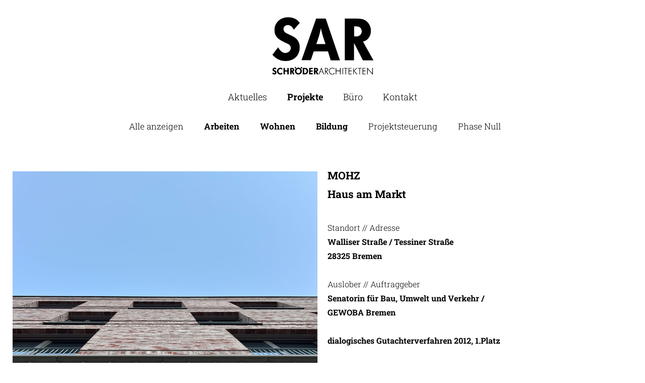

--- FILE ---
content_type: text/html; charset=UTF-8
request_url: https://www.schroederarchitekten.de/projekte/mohz.php
body_size: 2282
content:



<!DOCTYPE html>
<html lang="de" class="no-js">
	<head><title>MOHZ | Haus am Markt - SchröderArchitekten</title>
		<meta charset="UTF-8">

		
		<meta http-equiv="x-ua-compatible" content="ie=edge">
		<meta name="viewport" content="width=device-width, initial-scale=1">
		<meta name="description" content="Ziel des Wettbewerbs war die Schaffung eines attraktiven Quartiersplatzes mit einer Mantelbebauung an der Nordwestseite des Grundstücks. Der Neubau ‚Haus am Markt‘ gliedert sich in einen liegenden 4-geschossigen
Gebäudeteil sowie einen Hochpunkt mit 7 Geschossen zur Walliser Straße. Das Gebäude ist ein Hybrid aus Wohn- und
Sondernutzungen mit unterschiedlichen Graden an Öffentlichkeit wie dem Ortsamt, einer Kindertagesstätte und Cafe.
Zum Markplatz hin bildet die Kubatur eine großzügige neue Vorzone durch eine Erweiterung des bestehenden Platzes
im Zentrum des Gebäudes aus. Hier öffnet sich der Veranstaltungssaal des Ortsamtes als Schaufenster, welcher sich bei Bedarf großflächig zum Marktplatz öffnen lässt." />

		

		
		<link rel="apple-touch-icon" sizes="180x180" href="/includes/favicon/apple-touch-icon.png">
		<link rel="icon" type="image/png" sizes="32x32" href="/includes/favicon/favicon-32x32.png">
		<link rel="icon" type="image/png" sizes="16x16" href="/includes/favicon/favicon-16x16.png">
		<link rel="manifest" href="/includes/favicon/site.webmanifest">
		
		
		<link rel="stylesheet" href="/includes/css/styles.css?346">

		
		<style>
.gallery li a.galimage::before { background-color: rgba(50,50,50,0.4); }
	.gallery li a.galimage::after { border: none; }
</style>
			<script src="/includes/js/libs/jquery.min.js"></script>
		
	</head>

	<body id="top" class=" fixed-header">			<header class="page-header">
				<div class="grid-container">
					<div class="grid-x grid-padding-x">

						<div class="cell text-center">
							<a id="logo" class="page-logo" href="/"><img src="/includes/images/logo.png" alt="Schroeder Architekten" ></a>
						</div>

						<div class="cell mobileNav-text-center">
							<div class="nav-button-wrapper">
								<a class="back-button" href="javascript:history.back(-1);" title="Zurück"></a>								
								<button type="button" id="nav-trigger" class="nav-trigger tg-mobile-menu-toggle"><span></span></button>
							</div>
							
							

<nav id="mainnav" class="mainnav">
	<ul class="nav">
		
			<li>
						<a href="/"><span>Aktuelles</span></a>
					</li>
	<li>
						<a href="/projekte/"><span><strong>Projekte</strong></span></a>
					</li>
	<li>
						<a href="/buero/"><span>Büro</span></a>
					</li>
	<li>
						<a href="/kontakt/"><span>Kontakt</span></a>
					</li>
	</ul>
</nav>						</div>

					</div>
				</div>
			</header>
		

		<main class="page-content">

			



	<div class="content-wrapper projekte">
		<div class="grid-container">

			
			
			<div class="grid-x grid-padding-x project-cats-wrapper">
				<div class="cell text-center">
					<ul class="reset project-cats">
						<li><a href="/projekte/">Alle anzeigen</a></li><li><a href="/projekte/?cid=2"><strong>Arbeiten</strong></a></li><li><a href="/projekte/?cid=3"><strong>Wohnen</strong></a></li><li><a href="/projekte/?cid=4"><strong>Bildung</strong></a></li><li><a href="/projekte/?cid=5">Projektsteuerung</a></li><li><a href="/projekte/?cid=6">Phase Null</a></li>					</ul>
				</div>
			</div>

			<article class="project-intro">
				<div class="grid-x grid-padding-x grid-padding-y">

					<div class="cell large-6">
													<picture><img src="/media/bilder/projekte/mohz/00-Web-MOHZ-quadratisch_neu.jpg?m=1736445779" height="900" width="900" /></picture>
											</div>

					<div class="cell large-6">
						<div class="project-wrapper">
							<h2 class="project-title">MOHZ<br/>Haus am Markt</h2>
							<div class="topics">
								<p>Standort // Adresse</p>
<p><strong>Walliser Straße / Tessiner Straße<br/>28325 Bremen</strong></p>
<p>&nbsp;</p>
<p>Auslober // Auftraggeber</p>
<p><strong>Senatorin für Bau, Umwelt und Verkehr /<br/>GEWOBA Bremen</strong></p>
<p>&nbsp;</p>
<p><strong>dialogisches Gutachterverfahren 2012, 1.Platz</strong></p>							</div>
							<div class="description">
								<p>Ziel des Wettbewerbs war die Schaffung eines attraktiven Quartiersplatzes mit einer Mantelbebauung an der Nordwestseite des Grundstücks. Der Neubau ‚Haus am Markt‘ gliedert sich in einen liegenden 4-geschossigen Gebäudeteil sowie einen Hochpunkt mit 7 Geschossen zur Walliser Straße. Das Gebäude ist ein Hybrid aus Wohnnutzungen und verschiedenen Sondernutzungen mit unterschiedlichen Graden an Öffentlichkeit wie dem Ortsamt, einer Kindertagesstätte und Café. Zum Marktplatz hin bildet die Kubatur eine großzügige neue Vorzone durch eine Erweiterung des bestehenden Platzes im Zentrum des Gebäudes aus. Hier öffnet sich der Veranstaltungssaal des Ortsamtes als Schaufenster, welcher sich bei Bedarf großflächig zum Marktplatz öffnen lässt.&nbsp;</p>							</div>
						</div>
					</div>

				</div>
			</article>

		</div>
	</div>


	<div class="content-wrapper  mod54 mod-first mod-last">
		
		<div class="grid-container">
			<div class="grid-x grid-padding-x grid-padding-y grid-margin-x">


											<div class="cell img-coloum text-center">
								<picture><img src="/media/bilder/projekte/mohz/01-Web-MOHZ-Aussenperspektive.jpg?m=1756728882" height="1000" width="1780" /></picture>
							</div>
													<div class="cell img-coloum text-center">
								<picture><img src="/media/bilder/projekte/mohz/02-Web-MOHZ-Aussenperspektive.jpg?m=1756728924" height="1000" width="1780" /></picture>
							</div>
													<div class="cell img-coloum text-center">
								<picture><img src="/media/bilder/projekte/mohz/02-Web-MOHZ-Saal_neu.jpg?m=1736445845" height="1000" width="1780" /></picture>
							</div>
													<div class="cell img-coloum text-center">
								<picture><img src="/media/bilder/projekte/mohz/03-Web-MOHZ-TRH-Eingang_neu.jpg?m=1736445886" height="1000" width="1780" /></picture>
							</div>
													<div class="cell img-coloum text-center">
								<picture><img src="/media/bilder/projekte/mohz/04-Web-MOHZ-Aussenperspektive_neu.jpg?m=1736445915" height="1000" width="1780" /></picture>
							</div>
													<div class="cell img-coloum text-center">
								<picture><img src="/media/bilder/projekte/mohz/06-Web-MOHZ-Aussenperspektive_neu.jpg?m=1736445996" height="1000" width="1780" /></picture>
							</div>
													<div class="cell img-coloum text-center">
								<picture><img src="/media/bilder/projekte/mohz/07-Web-MOHZ-Kita_neu.jpg?m=1736446084" height="1000" width="1780" /></picture>
							</div>
													<div class="cell img-coloum text-center">
								<picture><img src="/media/bilder/projekte/mohz/08-Web-MOHZ-Aussenperspektive.jpg?m=1756729145" height="1000" width="1780" /></picture>
							</div>
						
			</div>
		</div>
	</div>

		
		</main>


		<footer class="page-footer">

			<div class="footer-links">
				<div class="grid-container">
					<div class="grid-x grid-margin-x grid-margin-y">
						<div class="cell text-center">
							
							<a href="/kontakt/" title="Zum Impressum">Kontakt</a>
							<a href="https://www.instagram.com/sar_bremen/" target="_blank" title="Instagram">Instagram</a>
							<a href="/datenschutz/" title="Zum Datenschutz">Datenschutz</a>
							<a href="/impressum/" title="Zum Impressum">Impressum</a>
						</div>
					</div>
				</div>
			</div>

		</footer>

		


		
					<script src="/includes/js/libs/what-input.min.js"></script>
			<script src="/includes/js/libs/foundation.min.js"></script>
			<script src="/includes/js/custom-libs.js"></script>
			<script src="/includes/js/min/app-min.js?2357"></script>
		</body>
</html>

--- FILE ---
content_type: text/css
request_url: https://www.schroederarchitekten.de/includes/css/styles.css?346
body_size: 29161
content:
@media print, screen and (min-width: 30em){.reveal,.reveal.tiny,.reveal.small,.reveal.large{right:auto;left:auto;margin:0 auto}}/*! normalize-scss | MIT/GPLv2 License | bit.ly/normalize-scss */html{font-family:sans-serif;line-height:1.15;-ms-text-size-adjust:100%;-webkit-text-size-adjust:100%}body{margin:0}article,aside,footer,header,nav,section{display:block}h1{font-size:2em;margin:0.67em 0}figcaption,figure{display:block}figure{margin:1em 40px}hr{box-sizing:content-box;height:0;overflow:visible}main{display:block}pre{font-family:monospace, monospace;font-size:1em}a{background-color:transparent;-webkit-text-decoration-skip:objects}a:active,a:hover{outline-width:0}abbr[title]{border-bottom:none;text-decoration:underline;text-decoration:underline dotted}b,strong{font-weight:inherit}b,strong{font-weight:bolder}code,kbd,samp{font-family:monospace, monospace;font-size:1em}dfn{font-style:italic}mark{background-color:#ff0;color:#000}small{font-size:80%}sub,sup{font-size:75%;line-height:0;position:relative;vertical-align:baseline}sub{bottom:-0.25em}sup{top:-0.5em}audio,video{display:inline-block}audio:not([controls]){display:none;height:0}img{border-style:none}svg:not(:root){overflow:hidden}button,input,optgroup,select,textarea{font-family:sans-serif;font-size:100%;line-height:1.15;margin:0}button{overflow:visible}button,select{text-transform:none}button,html [type="button"],[type="reset"],[type="submit"]{-webkit-appearance:button}button::-moz-focus-inner,[type="button"]::-moz-focus-inner,[type="reset"]::-moz-focus-inner,[type="submit"]::-moz-focus-inner{border-style:none;padding:0}button:-moz-focusring,[type="button"]:-moz-focusring,[type="reset"]:-moz-focusring,[type="submit"]:-moz-focusring{outline:1px dotted ButtonText}input{overflow:visible}[type="checkbox"],[type="radio"]{box-sizing:border-box;padding:0}[type="number"]::-webkit-inner-spin-button,[type="number"]::-webkit-outer-spin-button{height:auto}[type="search"]{-webkit-appearance:textfield;outline-offset:-2px}[type="search"]::-webkit-search-cancel-button,[type="search"]::-webkit-search-decoration{-webkit-appearance:none}::-webkit-file-upload-button{-webkit-appearance:button;font:inherit}fieldset{border:1px solid #c0c0c0;margin:0 2px;padding:0.35em 0.625em 0.75em}legend{box-sizing:border-box;display:table;max-width:100%;padding:0;color:inherit;white-space:normal}progress{display:inline-block;vertical-align:baseline}textarea{overflow:auto}details{display:block}summary{display:list-item}menu{display:block}canvas{display:inline-block}template{display:none}[hidden]{display:none}.foundation-mq{font-family:"small=0em&medium=30em&intermedium=37.5em&large=48em&mobileNav=60em&xlarge=64em&xxlarge=80em"}html{box-sizing:border-box;font-size:1.0625rem}*,*::before,*::after{box-sizing:inherit}body{margin:0;padding:0;background:#fefefe;font-family:"Roboto Slab",serif;font-weight:normal;line-height:1.8;color:#0a0a0a;-webkit-font-smoothing:antialiased;-moz-osx-font-smoothing:grayscale}img{display:inline-block;vertical-align:middle;max-width:100%;height:auto;-ms-interpolation-mode:bicubic}textarea{height:auto;min-height:50px;border-radius:0}select{box-sizing:border-box;width:100%;border-radius:0}.map_canvas img,.map_canvas embed,.map_canvas object,.mqa-display img,.mqa-display embed,.mqa-display object{max-width:none !important}button{padding:0;-webkit-appearance:none;-moz-appearance:none;appearance:none;border:0;border-radius:0;background:transparent;line-height:1;cursor:auto}[data-whatinput='mouse'] button{outline:0}pre{overflow:auto}button,input,optgroup,select,textarea{font-family:inherit}.is-visible{display:block !important}.is-hidden{display:none !important}.grid-container{padding-right:0.58824rem;padding-left:0.58824rem;max-width:91.25rem;margin:0 auto}@media print, screen and (min-width: 30em){.grid-container{padding-right:0.88235rem;padding-left:0.88235rem}}.grid-container.fluid{padding-right:0.58824rem;padding-left:0.58824rem;max-width:100%;margin:0 auto}@media print, screen and (min-width: 30em){.grid-container.fluid{padding-right:0.88235rem;padding-left:0.88235rem}}.grid-container.full{padding-right:0;padding-left:0;max-width:100%;margin:0 auto}.grid-x{display:-webkit-flex;display:-ms-flexbox;display:flex;-webkit-flex-flow:row wrap;-ms-flex-flow:row wrap;flex-flow:row wrap}.cell{-webkit-flex:0 0 auto;-ms-flex:0 0 auto;flex:0 0 auto;min-height:0px;min-width:0px;width:100%}.cell.auto{-webkit-flex:1 1 0px;-ms-flex:1 1 0px;flex:1 1 0px}.cell.shrink{-webkit-flex:0 0 auto;-ms-flex:0 0 auto;flex:0 0 auto}.grid-x>.auto{width:auto}.grid-x>.shrink{width:auto}.grid-x>.small-shrink,.grid-x>.small-full,.grid-x>.small-1,.grid-x>.small-2,.grid-x>.small-3,.grid-x>.small-4,.grid-x>.small-5,.grid-x>.small-6,.grid-x>.small-7,.grid-x>.small-8,.grid-x>.small-9,.grid-x>.small-10,.grid-x>.small-11,.grid-x>.small-12{-webkit-flex-basis:auto;-ms-flex-preferred-size:auto;flex-basis:auto}@media print, screen and (min-width: 30em){.grid-x>.medium-shrink,.grid-x>.medium-full,.grid-x>.medium-1,.grid-x>.medium-2,.grid-x>.medium-3,.grid-x>.medium-4,.grid-x>.medium-5,.grid-x>.medium-6,.grid-x>.medium-7,.grid-x>.medium-8,.grid-x>.medium-9,.grid-x>.medium-10,.grid-x>.medium-11,.grid-x>.medium-12{-webkit-flex-basis:auto;-ms-flex-preferred-size:auto;flex-basis:auto}}@media print, screen and (min-width: 37.5em){.grid-x>.intermedium-shrink,.grid-x>.intermedium-full,.grid-x>.intermedium-1,.grid-x>.intermedium-2,.grid-x>.intermedium-3,.grid-x>.intermedium-4,.grid-x>.intermedium-5,.grid-x>.intermedium-6,.grid-x>.intermedium-7,.grid-x>.intermedium-8,.grid-x>.intermedium-9,.grid-x>.intermedium-10,.grid-x>.intermedium-11,.grid-x>.intermedium-12{-webkit-flex-basis:auto;-ms-flex-preferred-size:auto;flex-basis:auto}}@media print, screen and (min-width: 48em){.grid-x>.large-shrink,.grid-x>.large-full,.grid-x>.large-1,.grid-x>.large-2,.grid-x>.large-3,.grid-x>.large-4,.grid-x>.large-5,.grid-x>.large-6,.grid-x>.large-7,.grid-x>.large-8,.grid-x>.large-9,.grid-x>.large-10,.grid-x>.large-11,.grid-x>.large-12{-webkit-flex-basis:auto;-ms-flex-preferred-size:auto;flex-basis:auto}}@media screen and (min-width: 60em){.grid-x>.mobileNav-shrink,.grid-x>.mobileNav-full,.grid-x>.mobileNav-1,.grid-x>.mobileNav-2,.grid-x>.mobileNav-3,.grid-x>.mobileNav-4,.grid-x>.mobileNav-5,.grid-x>.mobileNav-6,.grid-x>.mobileNav-7,.grid-x>.mobileNav-8,.grid-x>.mobileNav-9,.grid-x>.mobileNav-10,.grid-x>.mobileNav-11,.grid-x>.mobileNav-12{-webkit-flex-basis:auto;-ms-flex-preferred-size:auto;flex-basis:auto}}@media screen and (min-width: 64em){.grid-x>.xlarge-shrink,.grid-x>.xlarge-full,.grid-x>.xlarge-1,.grid-x>.xlarge-2,.grid-x>.xlarge-3,.grid-x>.xlarge-4,.grid-x>.xlarge-5,.grid-x>.xlarge-6,.grid-x>.xlarge-7,.grid-x>.xlarge-8,.grid-x>.xlarge-9,.grid-x>.xlarge-10,.grid-x>.xlarge-11,.grid-x>.xlarge-12{-webkit-flex-basis:auto;-ms-flex-preferred-size:auto;flex-basis:auto}}@media screen and (min-width: 80em){.grid-x>.xxlarge-shrink,.grid-x>.xxlarge-full,.grid-x>.xxlarge-1,.grid-x>.xxlarge-2,.grid-x>.xxlarge-3,.grid-x>.xxlarge-4,.grid-x>.xxlarge-5,.grid-x>.xxlarge-6,.grid-x>.xxlarge-7,.grid-x>.xxlarge-8,.grid-x>.xxlarge-9,.grid-x>.xxlarge-10,.grid-x>.xxlarge-11,.grid-x>.xxlarge-12{-webkit-flex-basis:auto;-ms-flex-preferred-size:auto;flex-basis:auto}}.grid-x>.small-1{width:8.33333%}.grid-x>.small-2{width:16.66667%}.grid-x>.small-3{width:25%}.grid-x>.small-4{width:33.33333%}.grid-x>.small-5{width:41.66667%}.grid-x>.small-6{width:50%}.grid-x>.small-7{width:58.33333%}.grid-x>.small-8{width:66.66667%}.grid-x>.small-9{width:75%}.grid-x>.small-10{width:83.33333%}.grid-x>.small-11{width:91.66667%}.grid-x>.small-12{width:100%}@media print, screen and (min-width: 30em){.grid-x>.medium-auto{-webkit-flex:1 1 0px;-ms-flex:1 1 0px;flex:1 1 0px;width:auto}.grid-x>.medium-shrink{-webkit-flex:0 0 auto;-ms-flex:0 0 auto;flex:0 0 auto;width:auto}.grid-x>.medium-1{width:8.33333%}.grid-x>.medium-2{width:16.66667%}.grid-x>.medium-3{width:25%}.grid-x>.medium-4{width:33.33333%}.grid-x>.medium-5{width:41.66667%}.grid-x>.medium-6{width:50%}.grid-x>.medium-7{width:58.33333%}.grid-x>.medium-8{width:66.66667%}.grid-x>.medium-9{width:75%}.grid-x>.medium-10{width:83.33333%}.grid-x>.medium-11{width:91.66667%}.grid-x>.medium-12{width:100%}}@media print, screen and (min-width: 37.5em){.grid-x>.intermedium-auto{-webkit-flex:1 1 0px;-ms-flex:1 1 0px;flex:1 1 0px;width:auto}.grid-x>.intermedium-shrink{-webkit-flex:0 0 auto;-ms-flex:0 0 auto;flex:0 0 auto;width:auto}.grid-x>.intermedium-1{width:8.33333%}.grid-x>.intermedium-2{width:16.66667%}.grid-x>.intermedium-3{width:25%}.grid-x>.intermedium-4{width:33.33333%}.grid-x>.intermedium-5{width:41.66667%}.grid-x>.intermedium-6{width:50%}.grid-x>.intermedium-7{width:58.33333%}.grid-x>.intermedium-8{width:66.66667%}.grid-x>.intermedium-9{width:75%}.grid-x>.intermedium-10{width:83.33333%}.grid-x>.intermedium-11{width:91.66667%}.grid-x>.intermedium-12{width:100%}}@media print, screen and (min-width: 48em){.grid-x>.large-auto{-webkit-flex:1 1 0px;-ms-flex:1 1 0px;flex:1 1 0px;width:auto}.grid-x>.large-shrink{-webkit-flex:0 0 auto;-ms-flex:0 0 auto;flex:0 0 auto;width:auto}.grid-x>.large-1{width:8.33333%}.grid-x>.large-2{width:16.66667%}.grid-x>.large-3{width:25%}.grid-x>.large-4{width:33.33333%}.grid-x>.large-5{width:41.66667%}.grid-x>.large-6{width:50%}.grid-x>.large-7{width:58.33333%}.grid-x>.large-8{width:66.66667%}.grid-x>.large-9{width:75%}.grid-x>.large-10{width:83.33333%}.grid-x>.large-11{width:91.66667%}.grid-x>.large-12{width:100%}}@media screen and (min-width: 60em){.grid-x>.mobileNav-auto{-webkit-flex:1 1 0px;-ms-flex:1 1 0px;flex:1 1 0px;width:auto}.grid-x>.mobileNav-shrink{-webkit-flex:0 0 auto;-ms-flex:0 0 auto;flex:0 0 auto;width:auto}.grid-x>.mobileNav-1{width:8.33333%}.grid-x>.mobileNav-2{width:16.66667%}.grid-x>.mobileNav-3{width:25%}.grid-x>.mobileNav-4{width:33.33333%}.grid-x>.mobileNav-5{width:41.66667%}.grid-x>.mobileNav-6{width:50%}.grid-x>.mobileNav-7{width:58.33333%}.grid-x>.mobileNav-8{width:66.66667%}.grid-x>.mobileNav-9{width:75%}.grid-x>.mobileNav-10{width:83.33333%}.grid-x>.mobileNav-11{width:91.66667%}.grid-x>.mobileNav-12{width:100%}}@media screen and (min-width: 64em){.grid-x>.xlarge-auto{-webkit-flex:1 1 0px;-ms-flex:1 1 0px;flex:1 1 0px;width:auto}.grid-x>.xlarge-shrink{-webkit-flex:0 0 auto;-ms-flex:0 0 auto;flex:0 0 auto;width:auto}.grid-x>.xlarge-1{width:8.33333%}.grid-x>.xlarge-2{width:16.66667%}.grid-x>.xlarge-3{width:25%}.grid-x>.xlarge-4{width:33.33333%}.grid-x>.xlarge-5{width:41.66667%}.grid-x>.xlarge-6{width:50%}.grid-x>.xlarge-7{width:58.33333%}.grid-x>.xlarge-8{width:66.66667%}.grid-x>.xlarge-9{width:75%}.grid-x>.xlarge-10{width:83.33333%}.grid-x>.xlarge-11{width:91.66667%}.grid-x>.xlarge-12{width:100%}}@media screen and (min-width: 80em){.grid-x>.xxlarge-auto{-webkit-flex:1 1 0px;-ms-flex:1 1 0px;flex:1 1 0px;width:auto}.grid-x>.xxlarge-shrink{-webkit-flex:0 0 auto;-ms-flex:0 0 auto;flex:0 0 auto;width:auto}.grid-x>.xxlarge-1{width:8.33333%}.grid-x>.xxlarge-2{width:16.66667%}.grid-x>.xxlarge-3{width:25%}.grid-x>.xxlarge-4{width:33.33333%}.grid-x>.xxlarge-5{width:41.66667%}.grid-x>.xxlarge-6{width:50%}.grid-x>.xxlarge-7{width:58.33333%}.grid-x>.xxlarge-8{width:66.66667%}.grid-x>.xxlarge-9{width:75%}.grid-x>.xxlarge-10{width:83.33333%}.grid-x>.xxlarge-11{width:91.66667%}.grid-x>.xxlarge-12{width:100%}}.grid-margin-x:not(.grid-x)>.cell{width:auto}.grid-margin-y:not(.grid-y)>.cell{height:auto}.grid-margin-x{margin-left:-0.58824rem;margin-right:-0.58824rem}@media print, screen and (min-width: 30em){.grid-margin-x{margin-left:-0.88235rem;margin-right:-0.88235rem}}.grid-margin-x>.cell{width:calc(100% - 1.17647rem);margin-left:0.58824rem;margin-right:0.58824rem}@media print, screen and (min-width: 30em){.grid-margin-x>.cell{width:calc(100% - 1.76471rem);margin-left:0.88235rem;margin-right:0.88235rem}}.grid-margin-x>.auto{width:auto}.grid-margin-x>.shrink{width:auto}.grid-margin-x>.small-1{width:calc(8.33333% - 1.17647rem)}.grid-margin-x>.small-2{width:calc(16.66667% - 1.17647rem)}.grid-margin-x>.small-3{width:calc(25% - 1.17647rem)}.grid-margin-x>.small-4{width:calc(33.33333% - 1.17647rem)}.grid-margin-x>.small-5{width:calc(41.66667% - 1.17647rem)}.grid-margin-x>.small-6{width:calc(50% - 1.17647rem)}.grid-margin-x>.small-7{width:calc(58.33333% - 1.17647rem)}.grid-margin-x>.small-8{width:calc(66.66667% - 1.17647rem)}.grid-margin-x>.small-9{width:calc(75% - 1.17647rem)}.grid-margin-x>.small-10{width:calc(83.33333% - 1.17647rem)}.grid-margin-x>.small-11{width:calc(91.66667% - 1.17647rem)}.grid-margin-x>.small-12{width:calc(100% - 1.17647rem)}@media print, screen and (min-width: 30em){.grid-margin-x>.auto{width:auto}.grid-margin-x>.shrink{width:auto}.grid-margin-x>.small-1{width:calc(8.33333% - 1.76471rem)}.grid-margin-x>.small-2{width:calc(16.66667% - 1.76471rem)}.grid-margin-x>.small-3{width:calc(25% - 1.76471rem)}.grid-margin-x>.small-4{width:calc(33.33333% - 1.76471rem)}.grid-margin-x>.small-5{width:calc(41.66667% - 1.76471rem)}.grid-margin-x>.small-6{width:calc(50% - 1.76471rem)}.grid-margin-x>.small-7{width:calc(58.33333% - 1.76471rem)}.grid-margin-x>.small-8{width:calc(66.66667% - 1.76471rem)}.grid-margin-x>.small-9{width:calc(75% - 1.76471rem)}.grid-margin-x>.small-10{width:calc(83.33333% - 1.76471rem)}.grid-margin-x>.small-11{width:calc(91.66667% - 1.76471rem)}.grid-margin-x>.small-12{width:calc(100% - 1.76471rem)}.grid-margin-x>.medium-auto{width:auto}.grid-margin-x>.medium-shrink{width:auto}.grid-margin-x>.medium-1{width:calc(8.33333% - 1.76471rem)}.grid-margin-x>.medium-2{width:calc(16.66667% - 1.76471rem)}.grid-margin-x>.medium-3{width:calc(25% - 1.76471rem)}.grid-margin-x>.medium-4{width:calc(33.33333% - 1.76471rem)}.grid-margin-x>.medium-5{width:calc(41.66667% - 1.76471rem)}.grid-margin-x>.medium-6{width:calc(50% - 1.76471rem)}.grid-margin-x>.medium-7{width:calc(58.33333% - 1.76471rem)}.grid-margin-x>.medium-8{width:calc(66.66667% - 1.76471rem)}.grid-margin-x>.medium-9{width:calc(75% - 1.76471rem)}.grid-margin-x>.medium-10{width:calc(83.33333% - 1.76471rem)}.grid-margin-x>.medium-11{width:calc(91.66667% - 1.76471rem)}.grid-margin-x>.medium-12{width:calc(100% - 1.76471rem)}}@media print, screen and (min-width: 37.5em){.grid-margin-x>.intermedium-auto{width:auto}.grid-margin-x>.intermedium-shrink{width:auto}.grid-margin-x>.intermedium-1{width:calc(8.33333% - 1.76471rem)}.grid-margin-x>.intermedium-2{width:calc(16.66667% - 1.76471rem)}.grid-margin-x>.intermedium-3{width:calc(25% - 1.76471rem)}.grid-margin-x>.intermedium-4{width:calc(33.33333% - 1.76471rem)}.grid-margin-x>.intermedium-5{width:calc(41.66667% - 1.76471rem)}.grid-margin-x>.intermedium-6{width:calc(50% - 1.76471rem)}.grid-margin-x>.intermedium-7{width:calc(58.33333% - 1.76471rem)}.grid-margin-x>.intermedium-8{width:calc(66.66667% - 1.76471rem)}.grid-margin-x>.intermedium-9{width:calc(75% - 1.76471rem)}.grid-margin-x>.intermedium-10{width:calc(83.33333% - 1.76471rem)}.grid-margin-x>.intermedium-11{width:calc(91.66667% - 1.76471rem)}.grid-margin-x>.intermedium-12{width:calc(100% - 1.76471rem)}}@media print, screen and (min-width: 48em){.grid-margin-x>.large-auto{width:auto}.grid-margin-x>.large-shrink{width:auto}.grid-margin-x>.large-1{width:calc(8.33333% - 1.76471rem)}.grid-margin-x>.large-2{width:calc(16.66667% - 1.76471rem)}.grid-margin-x>.large-3{width:calc(25% - 1.76471rem)}.grid-margin-x>.large-4{width:calc(33.33333% - 1.76471rem)}.grid-margin-x>.large-5{width:calc(41.66667% - 1.76471rem)}.grid-margin-x>.large-6{width:calc(50% - 1.76471rem)}.grid-margin-x>.large-7{width:calc(58.33333% - 1.76471rem)}.grid-margin-x>.large-8{width:calc(66.66667% - 1.76471rem)}.grid-margin-x>.large-9{width:calc(75% - 1.76471rem)}.grid-margin-x>.large-10{width:calc(83.33333% - 1.76471rem)}.grid-margin-x>.large-11{width:calc(91.66667% - 1.76471rem)}.grid-margin-x>.large-12{width:calc(100% - 1.76471rem)}}@media screen and (min-width: 60em){.grid-margin-x>.mobileNav-auto{width:auto}.grid-margin-x>.mobileNav-shrink{width:auto}.grid-margin-x>.mobileNav-1{width:calc(8.33333% - 1.76471rem)}.grid-margin-x>.mobileNav-2{width:calc(16.66667% - 1.76471rem)}.grid-margin-x>.mobileNav-3{width:calc(25% - 1.76471rem)}.grid-margin-x>.mobileNav-4{width:calc(33.33333% - 1.76471rem)}.grid-margin-x>.mobileNav-5{width:calc(41.66667% - 1.76471rem)}.grid-margin-x>.mobileNav-6{width:calc(50% - 1.76471rem)}.grid-margin-x>.mobileNav-7{width:calc(58.33333% - 1.76471rem)}.grid-margin-x>.mobileNav-8{width:calc(66.66667% - 1.76471rem)}.grid-margin-x>.mobileNav-9{width:calc(75% - 1.76471rem)}.grid-margin-x>.mobileNav-10{width:calc(83.33333% - 1.76471rem)}.grid-margin-x>.mobileNav-11{width:calc(91.66667% - 1.76471rem)}.grid-margin-x>.mobileNav-12{width:calc(100% - 1.76471rem)}}@media screen and (min-width: 64em){.grid-margin-x>.xlarge-auto{width:auto}.grid-margin-x>.xlarge-shrink{width:auto}.grid-margin-x>.xlarge-1{width:calc(8.33333% - 1.76471rem)}.grid-margin-x>.xlarge-2{width:calc(16.66667% - 1.76471rem)}.grid-margin-x>.xlarge-3{width:calc(25% - 1.76471rem)}.grid-margin-x>.xlarge-4{width:calc(33.33333% - 1.76471rem)}.grid-margin-x>.xlarge-5{width:calc(41.66667% - 1.76471rem)}.grid-margin-x>.xlarge-6{width:calc(50% - 1.76471rem)}.grid-margin-x>.xlarge-7{width:calc(58.33333% - 1.76471rem)}.grid-margin-x>.xlarge-8{width:calc(66.66667% - 1.76471rem)}.grid-margin-x>.xlarge-9{width:calc(75% - 1.76471rem)}.grid-margin-x>.xlarge-10{width:calc(83.33333% - 1.76471rem)}.grid-margin-x>.xlarge-11{width:calc(91.66667% - 1.76471rem)}.grid-margin-x>.xlarge-12{width:calc(100% - 1.76471rem)}}@media screen and (min-width: 80em){.grid-margin-x>.xxlarge-auto{width:auto}.grid-margin-x>.xxlarge-shrink{width:auto}.grid-margin-x>.xxlarge-1{width:calc(8.33333% - 1.76471rem)}.grid-margin-x>.xxlarge-2{width:calc(16.66667% - 1.76471rem)}.grid-margin-x>.xxlarge-3{width:calc(25% - 1.76471rem)}.grid-margin-x>.xxlarge-4{width:calc(33.33333% - 1.76471rem)}.grid-margin-x>.xxlarge-5{width:calc(41.66667% - 1.76471rem)}.grid-margin-x>.xxlarge-6{width:calc(50% - 1.76471rem)}.grid-margin-x>.xxlarge-7{width:calc(58.33333% - 1.76471rem)}.grid-margin-x>.xxlarge-8{width:calc(66.66667% - 1.76471rem)}.grid-margin-x>.xxlarge-9{width:calc(75% - 1.76471rem)}.grid-margin-x>.xxlarge-10{width:calc(83.33333% - 1.76471rem)}.grid-margin-x>.xxlarge-11{width:calc(91.66667% - 1.76471rem)}.grid-margin-x>.xxlarge-12{width:calc(100% - 1.76471rem)}}.grid-padding-x .grid-padding-x{margin-right:-0.58824rem;margin-left:-0.58824rem}@media print, screen and (min-width: 30em){.grid-padding-x .grid-padding-x{margin-right:-0.88235rem;margin-left:-0.88235rem}}.grid-container:not(.full)>.grid-padding-x{margin-right:-0.58824rem;margin-left:-0.58824rem}@media print, screen and (min-width: 30em){.grid-container:not(.full)>.grid-padding-x{margin-right:-0.88235rem;margin-left:-0.88235rem}}.grid-padding-x>.cell{padding-right:0.58824rem;padding-left:0.58824rem}@media print, screen and (min-width: 30em){.grid-padding-x>.cell{padding-right:0.58824rem;padding-left:0.58824rem}}@media print, screen and (min-width: 48em){.grid-padding-x>.cell{padding-right:0.58824rem;padding-left:0.58824rem}}.small-up-1>.cell{width:100%}.small-up-2>.cell{width:50%}.small-up-3>.cell{width:33.33333%}.small-up-4>.cell{width:25%}.small-up-5>.cell{width:20%}.small-up-6>.cell{width:16.66667%}.small-up-7>.cell{width:14.28571%}.small-up-8>.cell{width:12.5%}@media print, screen and (min-width: 30em){.medium-up-1>.cell{width:100%}.medium-up-2>.cell{width:50%}.medium-up-3>.cell{width:33.33333%}.medium-up-4>.cell{width:25%}.medium-up-5>.cell{width:20%}.medium-up-6>.cell{width:16.66667%}.medium-up-7>.cell{width:14.28571%}.medium-up-8>.cell{width:12.5%}}@media print, screen and (min-width: 37.5em){.intermedium-up-1>.cell{width:100%}.intermedium-up-2>.cell{width:50%}.intermedium-up-3>.cell{width:33.33333%}.intermedium-up-4>.cell{width:25%}.intermedium-up-5>.cell{width:20%}.intermedium-up-6>.cell{width:16.66667%}.intermedium-up-7>.cell{width:14.28571%}.intermedium-up-8>.cell{width:12.5%}}@media print, screen and (min-width: 48em){.large-up-1>.cell{width:100%}.large-up-2>.cell{width:50%}.large-up-3>.cell{width:33.33333%}.large-up-4>.cell{width:25%}.large-up-5>.cell{width:20%}.large-up-6>.cell{width:16.66667%}.large-up-7>.cell{width:14.28571%}.large-up-8>.cell{width:12.5%}}@media screen and (min-width: 60em){.mobileNav-up-1>.cell{width:100%}.mobileNav-up-2>.cell{width:50%}.mobileNav-up-3>.cell{width:33.33333%}.mobileNav-up-4>.cell{width:25%}.mobileNav-up-5>.cell{width:20%}.mobileNav-up-6>.cell{width:16.66667%}.mobileNav-up-7>.cell{width:14.28571%}.mobileNav-up-8>.cell{width:12.5%}}@media screen and (min-width: 64em){.xlarge-up-1>.cell{width:100%}.xlarge-up-2>.cell{width:50%}.xlarge-up-3>.cell{width:33.33333%}.xlarge-up-4>.cell{width:25%}.xlarge-up-5>.cell{width:20%}.xlarge-up-6>.cell{width:16.66667%}.xlarge-up-7>.cell{width:14.28571%}.xlarge-up-8>.cell{width:12.5%}}@media screen and (min-width: 80em){.xxlarge-up-1>.cell{width:100%}.xxlarge-up-2>.cell{width:50%}.xxlarge-up-3>.cell{width:33.33333%}.xxlarge-up-4>.cell{width:25%}.xxlarge-up-5>.cell{width:20%}.xxlarge-up-6>.cell{width:16.66667%}.xxlarge-up-7>.cell{width:14.28571%}.xxlarge-up-8>.cell{width:12.5%}}.grid-margin-x.small-up-1>.cell{width:calc(100% - 1.17647rem)}.grid-margin-x.small-up-2>.cell{width:calc(50% - 1.17647rem)}.grid-margin-x.small-up-3>.cell{width:calc(33.33333% - 1.17647rem)}.grid-margin-x.small-up-4>.cell{width:calc(25% - 1.17647rem)}.grid-margin-x.small-up-5>.cell{width:calc(20% - 1.17647rem)}.grid-margin-x.small-up-6>.cell{width:calc(16.66667% - 1.17647rem)}.grid-margin-x.small-up-7>.cell{width:calc(14.28571% - 1.17647rem)}.grid-margin-x.small-up-8>.cell{width:calc(12.5% - 1.17647rem)}@media print, screen and (min-width: 30em){.grid-margin-x.small-up-1>.cell{width:calc(100% - 1.17647rem)}.grid-margin-x.small-up-2>.cell{width:calc(50% - 1.17647rem)}.grid-margin-x.small-up-3>.cell{width:calc(33.33333% - 1.17647rem)}.grid-margin-x.small-up-4>.cell{width:calc(25% - 1.17647rem)}.grid-margin-x.small-up-5>.cell{width:calc(20% - 1.17647rem)}.grid-margin-x.small-up-6>.cell{width:calc(16.66667% - 1.17647rem)}.grid-margin-x.small-up-7>.cell{width:calc(14.28571% - 1.17647rem)}.grid-margin-x.small-up-8>.cell{width:calc(12.5% - 1.17647rem)}.grid-margin-x.medium-up-1>.cell{width:calc(100% - 1.76471rem)}.grid-margin-x.medium-up-2>.cell{width:calc(50% - 1.76471rem)}.grid-margin-x.medium-up-3>.cell{width:calc(33.33333% - 1.76471rem)}.grid-margin-x.medium-up-4>.cell{width:calc(25% - 1.76471rem)}.grid-margin-x.medium-up-5>.cell{width:calc(20% - 1.76471rem)}.grid-margin-x.medium-up-6>.cell{width:calc(16.66667% - 1.76471rem)}.grid-margin-x.medium-up-7>.cell{width:calc(14.28571% - 1.76471rem)}.grid-margin-x.medium-up-8>.cell{width:calc(12.5% - 1.76471rem)}}@media print, screen and (min-width: 37.5em){.grid-margin-x.intermedium-up-1>.cell{width:calc(100% - 1.76471rem)}.grid-margin-x.intermedium-up-2>.cell{width:calc(50% - 1.76471rem)}.grid-margin-x.intermedium-up-3>.cell{width:calc(33.33333% - 1.76471rem)}.grid-margin-x.intermedium-up-4>.cell{width:calc(25% - 1.76471rem)}.grid-margin-x.intermedium-up-5>.cell{width:calc(20% - 1.76471rem)}.grid-margin-x.intermedium-up-6>.cell{width:calc(16.66667% - 1.76471rem)}.grid-margin-x.intermedium-up-7>.cell{width:calc(14.28571% - 1.76471rem)}.grid-margin-x.intermedium-up-8>.cell{width:calc(12.5% - 1.76471rem)}}@media print, screen and (min-width: 48em){.grid-margin-x.large-up-1>.cell{width:calc(100% - 1.76471rem)}.grid-margin-x.large-up-2>.cell{width:calc(50% - 1.76471rem)}.grid-margin-x.large-up-3>.cell{width:calc(33.33333% - 1.76471rem)}.grid-margin-x.large-up-4>.cell{width:calc(25% - 1.76471rem)}.grid-margin-x.large-up-5>.cell{width:calc(20% - 1.76471rem)}.grid-margin-x.large-up-6>.cell{width:calc(16.66667% - 1.76471rem)}.grid-margin-x.large-up-7>.cell{width:calc(14.28571% - 1.76471rem)}.grid-margin-x.large-up-8>.cell{width:calc(12.5% - 1.76471rem)}}@media screen and (min-width: 60em){.grid-margin-x.mobileNav-up-1>.cell{width:calc(100% - 1.76471rem)}.grid-margin-x.mobileNav-up-2>.cell{width:calc(50% - 1.76471rem)}.grid-margin-x.mobileNav-up-3>.cell{width:calc(33.33333% - 1.76471rem)}.grid-margin-x.mobileNav-up-4>.cell{width:calc(25% - 1.76471rem)}.grid-margin-x.mobileNav-up-5>.cell{width:calc(20% - 1.76471rem)}.grid-margin-x.mobileNav-up-6>.cell{width:calc(16.66667% - 1.76471rem)}.grid-margin-x.mobileNav-up-7>.cell{width:calc(14.28571% - 1.76471rem)}.grid-margin-x.mobileNav-up-8>.cell{width:calc(12.5% - 1.76471rem)}}@media screen and (min-width: 64em){.grid-margin-x.xlarge-up-1>.cell{width:calc(100% - 1.76471rem)}.grid-margin-x.xlarge-up-2>.cell{width:calc(50% - 1.76471rem)}.grid-margin-x.xlarge-up-3>.cell{width:calc(33.33333% - 1.76471rem)}.grid-margin-x.xlarge-up-4>.cell{width:calc(25% - 1.76471rem)}.grid-margin-x.xlarge-up-5>.cell{width:calc(20% - 1.76471rem)}.grid-margin-x.xlarge-up-6>.cell{width:calc(16.66667% - 1.76471rem)}.grid-margin-x.xlarge-up-7>.cell{width:calc(14.28571% - 1.76471rem)}.grid-margin-x.xlarge-up-8>.cell{width:calc(12.5% - 1.76471rem)}}@media screen and (min-width: 80em){.grid-margin-x.xxlarge-up-1>.cell{width:calc(100% - 1.76471rem)}.grid-margin-x.xxlarge-up-2>.cell{width:calc(50% - 1.76471rem)}.grid-margin-x.xxlarge-up-3>.cell{width:calc(33.33333% - 1.76471rem)}.grid-margin-x.xxlarge-up-4>.cell{width:calc(25% - 1.76471rem)}.grid-margin-x.xxlarge-up-5>.cell{width:calc(20% - 1.76471rem)}.grid-margin-x.xxlarge-up-6>.cell{width:calc(16.66667% - 1.76471rem)}.grid-margin-x.xxlarge-up-7>.cell{width:calc(14.28571% - 1.76471rem)}.grid-margin-x.xxlarge-up-8>.cell{width:calc(12.5% - 1.76471rem)}}.small-margin-collapse{margin-right:0;margin-left:0}.small-margin-collapse>.cell{margin-right:0;margin-left:0}.small-margin-collapse>.small-1{width:8.33333%}.small-margin-collapse>.small-2{width:16.66667%}.small-margin-collapse>.small-3{width:25%}.small-margin-collapse>.small-4{width:33.33333%}.small-margin-collapse>.small-5{width:41.66667%}.small-margin-collapse>.small-6{width:50%}.small-margin-collapse>.small-7{width:58.33333%}.small-margin-collapse>.small-8{width:66.66667%}.small-margin-collapse>.small-9{width:75%}.small-margin-collapse>.small-10{width:83.33333%}.small-margin-collapse>.small-11{width:91.66667%}.small-margin-collapse>.small-12{width:100%}@media print, screen and (min-width: 30em){.small-margin-collapse>.medium-1{width:8.33333%}.small-margin-collapse>.medium-2{width:16.66667%}.small-margin-collapse>.medium-3{width:25%}.small-margin-collapse>.medium-4{width:33.33333%}.small-margin-collapse>.medium-5{width:41.66667%}.small-margin-collapse>.medium-6{width:50%}.small-margin-collapse>.medium-7{width:58.33333%}.small-margin-collapse>.medium-8{width:66.66667%}.small-margin-collapse>.medium-9{width:75%}.small-margin-collapse>.medium-10{width:83.33333%}.small-margin-collapse>.medium-11{width:91.66667%}.small-margin-collapse>.medium-12{width:100%}}@media print, screen and (min-width: 37.5em){.small-margin-collapse>.intermedium-1{width:8.33333%}.small-margin-collapse>.intermedium-2{width:16.66667%}.small-margin-collapse>.intermedium-3{width:25%}.small-margin-collapse>.intermedium-4{width:33.33333%}.small-margin-collapse>.intermedium-5{width:41.66667%}.small-margin-collapse>.intermedium-6{width:50%}.small-margin-collapse>.intermedium-7{width:58.33333%}.small-margin-collapse>.intermedium-8{width:66.66667%}.small-margin-collapse>.intermedium-9{width:75%}.small-margin-collapse>.intermedium-10{width:83.33333%}.small-margin-collapse>.intermedium-11{width:91.66667%}.small-margin-collapse>.intermedium-12{width:100%}}@media print, screen and (min-width: 48em){.small-margin-collapse>.large-1{width:8.33333%}.small-margin-collapse>.large-2{width:16.66667%}.small-margin-collapse>.large-3{width:25%}.small-margin-collapse>.large-4{width:33.33333%}.small-margin-collapse>.large-5{width:41.66667%}.small-margin-collapse>.large-6{width:50%}.small-margin-collapse>.large-7{width:58.33333%}.small-margin-collapse>.large-8{width:66.66667%}.small-margin-collapse>.large-9{width:75%}.small-margin-collapse>.large-10{width:83.33333%}.small-margin-collapse>.large-11{width:91.66667%}.small-margin-collapse>.large-12{width:100%}}@media screen and (min-width: 60em){.small-margin-collapse>.mobileNav-1{width:8.33333%}.small-margin-collapse>.mobileNav-2{width:16.66667%}.small-margin-collapse>.mobileNav-3{width:25%}.small-margin-collapse>.mobileNav-4{width:33.33333%}.small-margin-collapse>.mobileNav-5{width:41.66667%}.small-margin-collapse>.mobileNav-6{width:50%}.small-margin-collapse>.mobileNav-7{width:58.33333%}.small-margin-collapse>.mobileNav-8{width:66.66667%}.small-margin-collapse>.mobileNav-9{width:75%}.small-margin-collapse>.mobileNav-10{width:83.33333%}.small-margin-collapse>.mobileNav-11{width:91.66667%}.small-margin-collapse>.mobileNav-12{width:100%}}@media screen and (min-width: 64em){.small-margin-collapse>.xlarge-1{width:8.33333%}.small-margin-collapse>.xlarge-2{width:16.66667%}.small-margin-collapse>.xlarge-3{width:25%}.small-margin-collapse>.xlarge-4{width:33.33333%}.small-margin-collapse>.xlarge-5{width:41.66667%}.small-margin-collapse>.xlarge-6{width:50%}.small-margin-collapse>.xlarge-7{width:58.33333%}.small-margin-collapse>.xlarge-8{width:66.66667%}.small-margin-collapse>.xlarge-9{width:75%}.small-margin-collapse>.xlarge-10{width:83.33333%}.small-margin-collapse>.xlarge-11{width:91.66667%}.small-margin-collapse>.xlarge-12{width:100%}}@media screen and (min-width: 80em){.small-margin-collapse>.xxlarge-1{width:8.33333%}.small-margin-collapse>.xxlarge-2{width:16.66667%}.small-margin-collapse>.xxlarge-3{width:25%}.small-margin-collapse>.xxlarge-4{width:33.33333%}.small-margin-collapse>.xxlarge-5{width:41.66667%}.small-margin-collapse>.xxlarge-6{width:50%}.small-margin-collapse>.xxlarge-7{width:58.33333%}.small-margin-collapse>.xxlarge-8{width:66.66667%}.small-margin-collapse>.xxlarge-9{width:75%}.small-margin-collapse>.xxlarge-10{width:83.33333%}.small-margin-collapse>.xxlarge-11{width:91.66667%}.small-margin-collapse>.xxlarge-12{width:100%}}.small-padding-collapse{margin-right:0;margin-left:0}.small-padding-collapse>.cell{padding-right:0;padding-left:0}@media print, screen and (min-width: 30em){.medium-margin-collapse{margin-right:0;margin-left:0}.medium-margin-collapse>.cell{margin-right:0;margin-left:0}}@media print, screen and (min-width: 30em){.medium-margin-collapse>.small-1{width:8.33333%}.medium-margin-collapse>.small-2{width:16.66667%}.medium-margin-collapse>.small-3{width:25%}.medium-margin-collapse>.small-4{width:33.33333%}.medium-margin-collapse>.small-5{width:41.66667%}.medium-margin-collapse>.small-6{width:50%}.medium-margin-collapse>.small-7{width:58.33333%}.medium-margin-collapse>.small-8{width:66.66667%}.medium-margin-collapse>.small-9{width:75%}.medium-margin-collapse>.small-10{width:83.33333%}.medium-margin-collapse>.small-11{width:91.66667%}.medium-margin-collapse>.small-12{width:100%}}@media print, screen and (min-width: 30em){.medium-margin-collapse>.medium-1{width:8.33333%}.medium-margin-collapse>.medium-2{width:16.66667%}.medium-margin-collapse>.medium-3{width:25%}.medium-margin-collapse>.medium-4{width:33.33333%}.medium-margin-collapse>.medium-5{width:41.66667%}.medium-margin-collapse>.medium-6{width:50%}.medium-margin-collapse>.medium-7{width:58.33333%}.medium-margin-collapse>.medium-8{width:66.66667%}.medium-margin-collapse>.medium-9{width:75%}.medium-margin-collapse>.medium-10{width:83.33333%}.medium-margin-collapse>.medium-11{width:91.66667%}.medium-margin-collapse>.medium-12{width:100%}}@media print, screen and (min-width: 37.5em){.medium-margin-collapse>.intermedium-1{width:8.33333%}.medium-margin-collapse>.intermedium-2{width:16.66667%}.medium-margin-collapse>.intermedium-3{width:25%}.medium-margin-collapse>.intermedium-4{width:33.33333%}.medium-margin-collapse>.intermedium-5{width:41.66667%}.medium-margin-collapse>.intermedium-6{width:50%}.medium-margin-collapse>.intermedium-7{width:58.33333%}.medium-margin-collapse>.intermedium-8{width:66.66667%}.medium-margin-collapse>.intermedium-9{width:75%}.medium-margin-collapse>.intermedium-10{width:83.33333%}.medium-margin-collapse>.intermedium-11{width:91.66667%}.medium-margin-collapse>.intermedium-12{width:100%}}@media print, screen and (min-width: 48em){.medium-margin-collapse>.large-1{width:8.33333%}.medium-margin-collapse>.large-2{width:16.66667%}.medium-margin-collapse>.large-3{width:25%}.medium-margin-collapse>.large-4{width:33.33333%}.medium-margin-collapse>.large-5{width:41.66667%}.medium-margin-collapse>.large-6{width:50%}.medium-margin-collapse>.large-7{width:58.33333%}.medium-margin-collapse>.large-8{width:66.66667%}.medium-margin-collapse>.large-9{width:75%}.medium-margin-collapse>.large-10{width:83.33333%}.medium-margin-collapse>.large-11{width:91.66667%}.medium-margin-collapse>.large-12{width:100%}}@media screen and (min-width: 60em){.medium-margin-collapse>.mobileNav-1{width:8.33333%}.medium-margin-collapse>.mobileNav-2{width:16.66667%}.medium-margin-collapse>.mobileNav-3{width:25%}.medium-margin-collapse>.mobileNav-4{width:33.33333%}.medium-margin-collapse>.mobileNav-5{width:41.66667%}.medium-margin-collapse>.mobileNav-6{width:50%}.medium-margin-collapse>.mobileNav-7{width:58.33333%}.medium-margin-collapse>.mobileNav-8{width:66.66667%}.medium-margin-collapse>.mobileNav-9{width:75%}.medium-margin-collapse>.mobileNav-10{width:83.33333%}.medium-margin-collapse>.mobileNav-11{width:91.66667%}.medium-margin-collapse>.mobileNav-12{width:100%}}@media screen and (min-width: 64em){.medium-margin-collapse>.xlarge-1{width:8.33333%}.medium-margin-collapse>.xlarge-2{width:16.66667%}.medium-margin-collapse>.xlarge-3{width:25%}.medium-margin-collapse>.xlarge-4{width:33.33333%}.medium-margin-collapse>.xlarge-5{width:41.66667%}.medium-margin-collapse>.xlarge-6{width:50%}.medium-margin-collapse>.xlarge-7{width:58.33333%}.medium-margin-collapse>.xlarge-8{width:66.66667%}.medium-margin-collapse>.xlarge-9{width:75%}.medium-margin-collapse>.xlarge-10{width:83.33333%}.medium-margin-collapse>.xlarge-11{width:91.66667%}.medium-margin-collapse>.xlarge-12{width:100%}}@media screen and (min-width: 80em){.medium-margin-collapse>.xxlarge-1{width:8.33333%}.medium-margin-collapse>.xxlarge-2{width:16.66667%}.medium-margin-collapse>.xxlarge-3{width:25%}.medium-margin-collapse>.xxlarge-4{width:33.33333%}.medium-margin-collapse>.xxlarge-5{width:41.66667%}.medium-margin-collapse>.xxlarge-6{width:50%}.medium-margin-collapse>.xxlarge-7{width:58.33333%}.medium-margin-collapse>.xxlarge-8{width:66.66667%}.medium-margin-collapse>.xxlarge-9{width:75%}.medium-margin-collapse>.xxlarge-10{width:83.33333%}.medium-margin-collapse>.xxlarge-11{width:91.66667%}.medium-margin-collapse>.xxlarge-12{width:100%}}@media print, screen and (min-width: 30em){.medium-padding-collapse{margin-right:0;margin-left:0}.medium-padding-collapse>.cell{padding-right:0;padding-left:0}}@media print, screen and (min-width: 37.5em){.intermedium-margin-collapse{margin-right:0;margin-left:0}.intermedium-margin-collapse>.cell{margin-right:0;margin-left:0}}@media print, screen and (min-width: 37.5em){.intermedium-margin-collapse>.small-1{width:8.33333%}.intermedium-margin-collapse>.small-2{width:16.66667%}.intermedium-margin-collapse>.small-3{width:25%}.intermedium-margin-collapse>.small-4{width:33.33333%}.intermedium-margin-collapse>.small-5{width:41.66667%}.intermedium-margin-collapse>.small-6{width:50%}.intermedium-margin-collapse>.small-7{width:58.33333%}.intermedium-margin-collapse>.small-8{width:66.66667%}.intermedium-margin-collapse>.small-9{width:75%}.intermedium-margin-collapse>.small-10{width:83.33333%}.intermedium-margin-collapse>.small-11{width:91.66667%}.intermedium-margin-collapse>.small-12{width:100%}}@media print, screen and (min-width: 37.5em){.intermedium-margin-collapse>.medium-1{width:8.33333%}.intermedium-margin-collapse>.medium-2{width:16.66667%}.intermedium-margin-collapse>.medium-3{width:25%}.intermedium-margin-collapse>.medium-4{width:33.33333%}.intermedium-margin-collapse>.medium-5{width:41.66667%}.intermedium-margin-collapse>.medium-6{width:50%}.intermedium-margin-collapse>.medium-7{width:58.33333%}.intermedium-margin-collapse>.medium-8{width:66.66667%}.intermedium-margin-collapse>.medium-9{width:75%}.intermedium-margin-collapse>.medium-10{width:83.33333%}.intermedium-margin-collapse>.medium-11{width:91.66667%}.intermedium-margin-collapse>.medium-12{width:100%}}@media print, screen and (min-width: 37.5em){.intermedium-margin-collapse>.intermedium-1{width:8.33333%}.intermedium-margin-collapse>.intermedium-2{width:16.66667%}.intermedium-margin-collapse>.intermedium-3{width:25%}.intermedium-margin-collapse>.intermedium-4{width:33.33333%}.intermedium-margin-collapse>.intermedium-5{width:41.66667%}.intermedium-margin-collapse>.intermedium-6{width:50%}.intermedium-margin-collapse>.intermedium-7{width:58.33333%}.intermedium-margin-collapse>.intermedium-8{width:66.66667%}.intermedium-margin-collapse>.intermedium-9{width:75%}.intermedium-margin-collapse>.intermedium-10{width:83.33333%}.intermedium-margin-collapse>.intermedium-11{width:91.66667%}.intermedium-margin-collapse>.intermedium-12{width:100%}}@media print, screen and (min-width: 48em){.intermedium-margin-collapse>.large-1{width:8.33333%}.intermedium-margin-collapse>.large-2{width:16.66667%}.intermedium-margin-collapse>.large-3{width:25%}.intermedium-margin-collapse>.large-4{width:33.33333%}.intermedium-margin-collapse>.large-5{width:41.66667%}.intermedium-margin-collapse>.large-6{width:50%}.intermedium-margin-collapse>.large-7{width:58.33333%}.intermedium-margin-collapse>.large-8{width:66.66667%}.intermedium-margin-collapse>.large-9{width:75%}.intermedium-margin-collapse>.large-10{width:83.33333%}.intermedium-margin-collapse>.large-11{width:91.66667%}.intermedium-margin-collapse>.large-12{width:100%}}@media screen and (min-width: 60em){.intermedium-margin-collapse>.mobileNav-1{width:8.33333%}.intermedium-margin-collapse>.mobileNav-2{width:16.66667%}.intermedium-margin-collapse>.mobileNav-3{width:25%}.intermedium-margin-collapse>.mobileNav-4{width:33.33333%}.intermedium-margin-collapse>.mobileNav-5{width:41.66667%}.intermedium-margin-collapse>.mobileNav-6{width:50%}.intermedium-margin-collapse>.mobileNav-7{width:58.33333%}.intermedium-margin-collapse>.mobileNav-8{width:66.66667%}.intermedium-margin-collapse>.mobileNav-9{width:75%}.intermedium-margin-collapse>.mobileNav-10{width:83.33333%}.intermedium-margin-collapse>.mobileNav-11{width:91.66667%}.intermedium-margin-collapse>.mobileNav-12{width:100%}}@media screen and (min-width: 64em){.intermedium-margin-collapse>.xlarge-1{width:8.33333%}.intermedium-margin-collapse>.xlarge-2{width:16.66667%}.intermedium-margin-collapse>.xlarge-3{width:25%}.intermedium-margin-collapse>.xlarge-4{width:33.33333%}.intermedium-margin-collapse>.xlarge-5{width:41.66667%}.intermedium-margin-collapse>.xlarge-6{width:50%}.intermedium-margin-collapse>.xlarge-7{width:58.33333%}.intermedium-margin-collapse>.xlarge-8{width:66.66667%}.intermedium-margin-collapse>.xlarge-9{width:75%}.intermedium-margin-collapse>.xlarge-10{width:83.33333%}.intermedium-margin-collapse>.xlarge-11{width:91.66667%}.intermedium-margin-collapse>.xlarge-12{width:100%}}@media screen and (min-width: 80em){.intermedium-margin-collapse>.xxlarge-1{width:8.33333%}.intermedium-margin-collapse>.xxlarge-2{width:16.66667%}.intermedium-margin-collapse>.xxlarge-3{width:25%}.intermedium-margin-collapse>.xxlarge-4{width:33.33333%}.intermedium-margin-collapse>.xxlarge-5{width:41.66667%}.intermedium-margin-collapse>.xxlarge-6{width:50%}.intermedium-margin-collapse>.xxlarge-7{width:58.33333%}.intermedium-margin-collapse>.xxlarge-8{width:66.66667%}.intermedium-margin-collapse>.xxlarge-9{width:75%}.intermedium-margin-collapse>.xxlarge-10{width:83.33333%}.intermedium-margin-collapse>.xxlarge-11{width:91.66667%}.intermedium-margin-collapse>.xxlarge-12{width:100%}}@media print, screen and (min-width: 37.5em){.intermedium-padding-collapse{margin-right:0;margin-left:0}.intermedium-padding-collapse>.cell{padding-right:0;padding-left:0}}@media print, screen and (min-width: 48em){.large-margin-collapse{margin-right:0;margin-left:0}.large-margin-collapse>.cell{margin-right:0;margin-left:0}}@media print, screen and (min-width: 48em){.large-margin-collapse>.small-1{width:8.33333%}.large-margin-collapse>.small-2{width:16.66667%}.large-margin-collapse>.small-3{width:25%}.large-margin-collapse>.small-4{width:33.33333%}.large-margin-collapse>.small-5{width:41.66667%}.large-margin-collapse>.small-6{width:50%}.large-margin-collapse>.small-7{width:58.33333%}.large-margin-collapse>.small-8{width:66.66667%}.large-margin-collapse>.small-9{width:75%}.large-margin-collapse>.small-10{width:83.33333%}.large-margin-collapse>.small-11{width:91.66667%}.large-margin-collapse>.small-12{width:100%}}@media print, screen and (min-width: 48em){.large-margin-collapse>.medium-1{width:8.33333%}.large-margin-collapse>.medium-2{width:16.66667%}.large-margin-collapse>.medium-3{width:25%}.large-margin-collapse>.medium-4{width:33.33333%}.large-margin-collapse>.medium-5{width:41.66667%}.large-margin-collapse>.medium-6{width:50%}.large-margin-collapse>.medium-7{width:58.33333%}.large-margin-collapse>.medium-8{width:66.66667%}.large-margin-collapse>.medium-9{width:75%}.large-margin-collapse>.medium-10{width:83.33333%}.large-margin-collapse>.medium-11{width:91.66667%}.large-margin-collapse>.medium-12{width:100%}}@media print, screen and (min-width: 48em){.large-margin-collapse>.intermedium-1{width:8.33333%}.large-margin-collapse>.intermedium-2{width:16.66667%}.large-margin-collapse>.intermedium-3{width:25%}.large-margin-collapse>.intermedium-4{width:33.33333%}.large-margin-collapse>.intermedium-5{width:41.66667%}.large-margin-collapse>.intermedium-6{width:50%}.large-margin-collapse>.intermedium-7{width:58.33333%}.large-margin-collapse>.intermedium-8{width:66.66667%}.large-margin-collapse>.intermedium-9{width:75%}.large-margin-collapse>.intermedium-10{width:83.33333%}.large-margin-collapse>.intermedium-11{width:91.66667%}.large-margin-collapse>.intermedium-12{width:100%}}@media print, screen and (min-width: 48em){.large-margin-collapse>.large-1{width:8.33333%}.large-margin-collapse>.large-2{width:16.66667%}.large-margin-collapse>.large-3{width:25%}.large-margin-collapse>.large-4{width:33.33333%}.large-margin-collapse>.large-5{width:41.66667%}.large-margin-collapse>.large-6{width:50%}.large-margin-collapse>.large-7{width:58.33333%}.large-margin-collapse>.large-8{width:66.66667%}.large-margin-collapse>.large-9{width:75%}.large-margin-collapse>.large-10{width:83.33333%}.large-margin-collapse>.large-11{width:91.66667%}.large-margin-collapse>.large-12{width:100%}}@media screen and (min-width: 60em){.large-margin-collapse>.mobileNav-1{width:8.33333%}.large-margin-collapse>.mobileNav-2{width:16.66667%}.large-margin-collapse>.mobileNav-3{width:25%}.large-margin-collapse>.mobileNav-4{width:33.33333%}.large-margin-collapse>.mobileNav-5{width:41.66667%}.large-margin-collapse>.mobileNav-6{width:50%}.large-margin-collapse>.mobileNav-7{width:58.33333%}.large-margin-collapse>.mobileNav-8{width:66.66667%}.large-margin-collapse>.mobileNav-9{width:75%}.large-margin-collapse>.mobileNav-10{width:83.33333%}.large-margin-collapse>.mobileNav-11{width:91.66667%}.large-margin-collapse>.mobileNav-12{width:100%}}@media screen and (min-width: 64em){.large-margin-collapse>.xlarge-1{width:8.33333%}.large-margin-collapse>.xlarge-2{width:16.66667%}.large-margin-collapse>.xlarge-3{width:25%}.large-margin-collapse>.xlarge-4{width:33.33333%}.large-margin-collapse>.xlarge-5{width:41.66667%}.large-margin-collapse>.xlarge-6{width:50%}.large-margin-collapse>.xlarge-7{width:58.33333%}.large-margin-collapse>.xlarge-8{width:66.66667%}.large-margin-collapse>.xlarge-9{width:75%}.large-margin-collapse>.xlarge-10{width:83.33333%}.large-margin-collapse>.xlarge-11{width:91.66667%}.large-margin-collapse>.xlarge-12{width:100%}}@media screen and (min-width: 80em){.large-margin-collapse>.xxlarge-1{width:8.33333%}.large-margin-collapse>.xxlarge-2{width:16.66667%}.large-margin-collapse>.xxlarge-3{width:25%}.large-margin-collapse>.xxlarge-4{width:33.33333%}.large-margin-collapse>.xxlarge-5{width:41.66667%}.large-margin-collapse>.xxlarge-6{width:50%}.large-margin-collapse>.xxlarge-7{width:58.33333%}.large-margin-collapse>.xxlarge-8{width:66.66667%}.large-margin-collapse>.xxlarge-9{width:75%}.large-margin-collapse>.xxlarge-10{width:83.33333%}.large-margin-collapse>.xxlarge-11{width:91.66667%}.large-margin-collapse>.xxlarge-12{width:100%}}@media print, screen and (min-width: 48em){.large-padding-collapse{margin-right:0;margin-left:0}.large-padding-collapse>.cell{padding-right:0;padding-left:0}}@media screen and (min-width: 60em){.mobileNav-margin-collapse{margin-right:0;margin-left:0}.mobileNav-margin-collapse>.cell{margin-right:0;margin-left:0}}@media screen and (min-width: 60em){.mobileNav-margin-collapse>.small-1{width:8.33333%}.mobileNav-margin-collapse>.small-2{width:16.66667%}.mobileNav-margin-collapse>.small-3{width:25%}.mobileNav-margin-collapse>.small-4{width:33.33333%}.mobileNav-margin-collapse>.small-5{width:41.66667%}.mobileNav-margin-collapse>.small-6{width:50%}.mobileNav-margin-collapse>.small-7{width:58.33333%}.mobileNav-margin-collapse>.small-8{width:66.66667%}.mobileNav-margin-collapse>.small-9{width:75%}.mobileNav-margin-collapse>.small-10{width:83.33333%}.mobileNav-margin-collapse>.small-11{width:91.66667%}.mobileNav-margin-collapse>.small-12{width:100%}}@media screen and (min-width: 60em){.mobileNav-margin-collapse>.medium-1{width:8.33333%}.mobileNav-margin-collapse>.medium-2{width:16.66667%}.mobileNav-margin-collapse>.medium-3{width:25%}.mobileNav-margin-collapse>.medium-4{width:33.33333%}.mobileNav-margin-collapse>.medium-5{width:41.66667%}.mobileNav-margin-collapse>.medium-6{width:50%}.mobileNav-margin-collapse>.medium-7{width:58.33333%}.mobileNav-margin-collapse>.medium-8{width:66.66667%}.mobileNav-margin-collapse>.medium-9{width:75%}.mobileNav-margin-collapse>.medium-10{width:83.33333%}.mobileNav-margin-collapse>.medium-11{width:91.66667%}.mobileNav-margin-collapse>.medium-12{width:100%}}@media screen and (min-width: 60em){.mobileNav-margin-collapse>.intermedium-1{width:8.33333%}.mobileNav-margin-collapse>.intermedium-2{width:16.66667%}.mobileNav-margin-collapse>.intermedium-3{width:25%}.mobileNav-margin-collapse>.intermedium-4{width:33.33333%}.mobileNav-margin-collapse>.intermedium-5{width:41.66667%}.mobileNav-margin-collapse>.intermedium-6{width:50%}.mobileNav-margin-collapse>.intermedium-7{width:58.33333%}.mobileNav-margin-collapse>.intermedium-8{width:66.66667%}.mobileNav-margin-collapse>.intermedium-9{width:75%}.mobileNav-margin-collapse>.intermedium-10{width:83.33333%}.mobileNav-margin-collapse>.intermedium-11{width:91.66667%}.mobileNav-margin-collapse>.intermedium-12{width:100%}}@media screen and (min-width: 60em){.mobileNav-margin-collapse>.large-1{width:8.33333%}.mobileNav-margin-collapse>.large-2{width:16.66667%}.mobileNav-margin-collapse>.large-3{width:25%}.mobileNav-margin-collapse>.large-4{width:33.33333%}.mobileNav-margin-collapse>.large-5{width:41.66667%}.mobileNav-margin-collapse>.large-6{width:50%}.mobileNav-margin-collapse>.large-7{width:58.33333%}.mobileNav-margin-collapse>.large-8{width:66.66667%}.mobileNav-margin-collapse>.large-9{width:75%}.mobileNav-margin-collapse>.large-10{width:83.33333%}.mobileNav-margin-collapse>.large-11{width:91.66667%}.mobileNav-margin-collapse>.large-12{width:100%}}@media screen and (min-width: 60em){.mobileNav-margin-collapse>.mobileNav-1{width:8.33333%}.mobileNav-margin-collapse>.mobileNav-2{width:16.66667%}.mobileNav-margin-collapse>.mobileNav-3{width:25%}.mobileNav-margin-collapse>.mobileNav-4{width:33.33333%}.mobileNav-margin-collapse>.mobileNav-5{width:41.66667%}.mobileNav-margin-collapse>.mobileNav-6{width:50%}.mobileNav-margin-collapse>.mobileNav-7{width:58.33333%}.mobileNav-margin-collapse>.mobileNav-8{width:66.66667%}.mobileNav-margin-collapse>.mobileNav-9{width:75%}.mobileNav-margin-collapse>.mobileNav-10{width:83.33333%}.mobileNav-margin-collapse>.mobileNav-11{width:91.66667%}.mobileNav-margin-collapse>.mobileNav-12{width:100%}}@media screen and (min-width: 64em){.mobileNav-margin-collapse>.xlarge-1{width:8.33333%}.mobileNav-margin-collapse>.xlarge-2{width:16.66667%}.mobileNav-margin-collapse>.xlarge-3{width:25%}.mobileNav-margin-collapse>.xlarge-4{width:33.33333%}.mobileNav-margin-collapse>.xlarge-5{width:41.66667%}.mobileNav-margin-collapse>.xlarge-6{width:50%}.mobileNav-margin-collapse>.xlarge-7{width:58.33333%}.mobileNav-margin-collapse>.xlarge-8{width:66.66667%}.mobileNav-margin-collapse>.xlarge-9{width:75%}.mobileNav-margin-collapse>.xlarge-10{width:83.33333%}.mobileNav-margin-collapse>.xlarge-11{width:91.66667%}.mobileNav-margin-collapse>.xlarge-12{width:100%}}@media screen and (min-width: 80em){.mobileNav-margin-collapse>.xxlarge-1{width:8.33333%}.mobileNav-margin-collapse>.xxlarge-2{width:16.66667%}.mobileNav-margin-collapse>.xxlarge-3{width:25%}.mobileNav-margin-collapse>.xxlarge-4{width:33.33333%}.mobileNav-margin-collapse>.xxlarge-5{width:41.66667%}.mobileNav-margin-collapse>.xxlarge-6{width:50%}.mobileNav-margin-collapse>.xxlarge-7{width:58.33333%}.mobileNav-margin-collapse>.xxlarge-8{width:66.66667%}.mobileNav-margin-collapse>.xxlarge-9{width:75%}.mobileNav-margin-collapse>.xxlarge-10{width:83.33333%}.mobileNav-margin-collapse>.xxlarge-11{width:91.66667%}.mobileNav-margin-collapse>.xxlarge-12{width:100%}}@media screen and (min-width: 60em){.mobileNav-padding-collapse{margin-right:0;margin-left:0}.mobileNav-padding-collapse>.cell{padding-right:0;padding-left:0}}@media screen and (min-width: 64em){.xlarge-margin-collapse{margin-right:0;margin-left:0}.xlarge-margin-collapse>.cell{margin-right:0;margin-left:0}}@media screen and (min-width: 64em){.xlarge-margin-collapse>.small-1{width:8.33333%}.xlarge-margin-collapse>.small-2{width:16.66667%}.xlarge-margin-collapse>.small-3{width:25%}.xlarge-margin-collapse>.small-4{width:33.33333%}.xlarge-margin-collapse>.small-5{width:41.66667%}.xlarge-margin-collapse>.small-6{width:50%}.xlarge-margin-collapse>.small-7{width:58.33333%}.xlarge-margin-collapse>.small-8{width:66.66667%}.xlarge-margin-collapse>.small-9{width:75%}.xlarge-margin-collapse>.small-10{width:83.33333%}.xlarge-margin-collapse>.small-11{width:91.66667%}.xlarge-margin-collapse>.small-12{width:100%}}@media screen and (min-width: 64em){.xlarge-margin-collapse>.medium-1{width:8.33333%}.xlarge-margin-collapse>.medium-2{width:16.66667%}.xlarge-margin-collapse>.medium-3{width:25%}.xlarge-margin-collapse>.medium-4{width:33.33333%}.xlarge-margin-collapse>.medium-5{width:41.66667%}.xlarge-margin-collapse>.medium-6{width:50%}.xlarge-margin-collapse>.medium-7{width:58.33333%}.xlarge-margin-collapse>.medium-8{width:66.66667%}.xlarge-margin-collapse>.medium-9{width:75%}.xlarge-margin-collapse>.medium-10{width:83.33333%}.xlarge-margin-collapse>.medium-11{width:91.66667%}.xlarge-margin-collapse>.medium-12{width:100%}}@media screen and (min-width: 64em){.xlarge-margin-collapse>.intermedium-1{width:8.33333%}.xlarge-margin-collapse>.intermedium-2{width:16.66667%}.xlarge-margin-collapse>.intermedium-3{width:25%}.xlarge-margin-collapse>.intermedium-4{width:33.33333%}.xlarge-margin-collapse>.intermedium-5{width:41.66667%}.xlarge-margin-collapse>.intermedium-6{width:50%}.xlarge-margin-collapse>.intermedium-7{width:58.33333%}.xlarge-margin-collapse>.intermedium-8{width:66.66667%}.xlarge-margin-collapse>.intermedium-9{width:75%}.xlarge-margin-collapse>.intermedium-10{width:83.33333%}.xlarge-margin-collapse>.intermedium-11{width:91.66667%}.xlarge-margin-collapse>.intermedium-12{width:100%}}@media screen and (min-width: 64em){.xlarge-margin-collapse>.large-1{width:8.33333%}.xlarge-margin-collapse>.large-2{width:16.66667%}.xlarge-margin-collapse>.large-3{width:25%}.xlarge-margin-collapse>.large-4{width:33.33333%}.xlarge-margin-collapse>.large-5{width:41.66667%}.xlarge-margin-collapse>.large-6{width:50%}.xlarge-margin-collapse>.large-7{width:58.33333%}.xlarge-margin-collapse>.large-8{width:66.66667%}.xlarge-margin-collapse>.large-9{width:75%}.xlarge-margin-collapse>.large-10{width:83.33333%}.xlarge-margin-collapse>.large-11{width:91.66667%}.xlarge-margin-collapse>.large-12{width:100%}}@media screen and (min-width: 64em){.xlarge-margin-collapse>.mobileNav-1{width:8.33333%}.xlarge-margin-collapse>.mobileNav-2{width:16.66667%}.xlarge-margin-collapse>.mobileNav-3{width:25%}.xlarge-margin-collapse>.mobileNav-4{width:33.33333%}.xlarge-margin-collapse>.mobileNav-5{width:41.66667%}.xlarge-margin-collapse>.mobileNav-6{width:50%}.xlarge-margin-collapse>.mobileNav-7{width:58.33333%}.xlarge-margin-collapse>.mobileNav-8{width:66.66667%}.xlarge-margin-collapse>.mobileNav-9{width:75%}.xlarge-margin-collapse>.mobileNav-10{width:83.33333%}.xlarge-margin-collapse>.mobileNav-11{width:91.66667%}.xlarge-margin-collapse>.mobileNav-12{width:100%}}@media screen and (min-width: 64em){.xlarge-margin-collapse>.xlarge-1{width:8.33333%}.xlarge-margin-collapse>.xlarge-2{width:16.66667%}.xlarge-margin-collapse>.xlarge-3{width:25%}.xlarge-margin-collapse>.xlarge-4{width:33.33333%}.xlarge-margin-collapse>.xlarge-5{width:41.66667%}.xlarge-margin-collapse>.xlarge-6{width:50%}.xlarge-margin-collapse>.xlarge-7{width:58.33333%}.xlarge-margin-collapse>.xlarge-8{width:66.66667%}.xlarge-margin-collapse>.xlarge-9{width:75%}.xlarge-margin-collapse>.xlarge-10{width:83.33333%}.xlarge-margin-collapse>.xlarge-11{width:91.66667%}.xlarge-margin-collapse>.xlarge-12{width:100%}}@media screen and (min-width: 80em){.xlarge-margin-collapse>.xxlarge-1{width:8.33333%}.xlarge-margin-collapse>.xxlarge-2{width:16.66667%}.xlarge-margin-collapse>.xxlarge-3{width:25%}.xlarge-margin-collapse>.xxlarge-4{width:33.33333%}.xlarge-margin-collapse>.xxlarge-5{width:41.66667%}.xlarge-margin-collapse>.xxlarge-6{width:50%}.xlarge-margin-collapse>.xxlarge-7{width:58.33333%}.xlarge-margin-collapse>.xxlarge-8{width:66.66667%}.xlarge-margin-collapse>.xxlarge-9{width:75%}.xlarge-margin-collapse>.xxlarge-10{width:83.33333%}.xlarge-margin-collapse>.xxlarge-11{width:91.66667%}.xlarge-margin-collapse>.xxlarge-12{width:100%}}@media screen and (min-width: 64em){.xlarge-padding-collapse{margin-right:0;margin-left:0}.xlarge-padding-collapse>.cell{padding-right:0;padding-left:0}}@media screen and (min-width: 80em){.xxlarge-margin-collapse{margin-right:0;margin-left:0}.xxlarge-margin-collapse>.cell{margin-right:0;margin-left:0}}@media screen and (min-width: 80em){.xxlarge-margin-collapse>.small-1{width:8.33333%}.xxlarge-margin-collapse>.small-2{width:16.66667%}.xxlarge-margin-collapse>.small-3{width:25%}.xxlarge-margin-collapse>.small-4{width:33.33333%}.xxlarge-margin-collapse>.small-5{width:41.66667%}.xxlarge-margin-collapse>.small-6{width:50%}.xxlarge-margin-collapse>.small-7{width:58.33333%}.xxlarge-margin-collapse>.small-8{width:66.66667%}.xxlarge-margin-collapse>.small-9{width:75%}.xxlarge-margin-collapse>.small-10{width:83.33333%}.xxlarge-margin-collapse>.small-11{width:91.66667%}.xxlarge-margin-collapse>.small-12{width:100%}}@media screen and (min-width: 80em){.xxlarge-margin-collapse>.medium-1{width:8.33333%}.xxlarge-margin-collapse>.medium-2{width:16.66667%}.xxlarge-margin-collapse>.medium-3{width:25%}.xxlarge-margin-collapse>.medium-4{width:33.33333%}.xxlarge-margin-collapse>.medium-5{width:41.66667%}.xxlarge-margin-collapse>.medium-6{width:50%}.xxlarge-margin-collapse>.medium-7{width:58.33333%}.xxlarge-margin-collapse>.medium-8{width:66.66667%}.xxlarge-margin-collapse>.medium-9{width:75%}.xxlarge-margin-collapse>.medium-10{width:83.33333%}.xxlarge-margin-collapse>.medium-11{width:91.66667%}.xxlarge-margin-collapse>.medium-12{width:100%}}@media screen and (min-width: 80em){.xxlarge-margin-collapse>.intermedium-1{width:8.33333%}.xxlarge-margin-collapse>.intermedium-2{width:16.66667%}.xxlarge-margin-collapse>.intermedium-3{width:25%}.xxlarge-margin-collapse>.intermedium-4{width:33.33333%}.xxlarge-margin-collapse>.intermedium-5{width:41.66667%}.xxlarge-margin-collapse>.intermedium-6{width:50%}.xxlarge-margin-collapse>.intermedium-7{width:58.33333%}.xxlarge-margin-collapse>.intermedium-8{width:66.66667%}.xxlarge-margin-collapse>.intermedium-9{width:75%}.xxlarge-margin-collapse>.intermedium-10{width:83.33333%}.xxlarge-margin-collapse>.intermedium-11{width:91.66667%}.xxlarge-margin-collapse>.intermedium-12{width:100%}}@media screen and (min-width: 80em){.xxlarge-margin-collapse>.large-1{width:8.33333%}.xxlarge-margin-collapse>.large-2{width:16.66667%}.xxlarge-margin-collapse>.large-3{width:25%}.xxlarge-margin-collapse>.large-4{width:33.33333%}.xxlarge-margin-collapse>.large-5{width:41.66667%}.xxlarge-margin-collapse>.large-6{width:50%}.xxlarge-margin-collapse>.large-7{width:58.33333%}.xxlarge-margin-collapse>.large-8{width:66.66667%}.xxlarge-margin-collapse>.large-9{width:75%}.xxlarge-margin-collapse>.large-10{width:83.33333%}.xxlarge-margin-collapse>.large-11{width:91.66667%}.xxlarge-margin-collapse>.large-12{width:100%}}@media screen and (min-width: 80em){.xxlarge-margin-collapse>.mobileNav-1{width:8.33333%}.xxlarge-margin-collapse>.mobileNav-2{width:16.66667%}.xxlarge-margin-collapse>.mobileNav-3{width:25%}.xxlarge-margin-collapse>.mobileNav-4{width:33.33333%}.xxlarge-margin-collapse>.mobileNav-5{width:41.66667%}.xxlarge-margin-collapse>.mobileNav-6{width:50%}.xxlarge-margin-collapse>.mobileNav-7{width:58.33333%}.xxlarge-margin-collapse>.mobileNav-8{width:66.66667%}.xxlarge-margin-collapse>.mobileNav-9{width:75%}.xxlarge-margin-collapse>.mobileNav-10{width:83.33333%}.xxlarge-margin-collapse>.mobileNav-11{width:91.66667%}.xxlarge-margin-collapse>.mobileNav-12{width:100%}}@media screen and (min-width: 80em){.xxlarge-margin-collapse>.xlarge-1{width:8.33333%}.xxlarge-margin-collapse>.xlarge-2{width:16.66667%}.xxlarge-margin-collapse>.xlarge-3{width:25%}.xxlarge-margin-collapse>.xlarge-4{width:33.33333%}.xxlarge-margin-collapse>.xlarge-5{width:41.66667%}.xxlarge-margin-collapse>.xlarge-6{width:50%}.xxlarge-margin-collapse>.xlarge-7{width:58.33333%}.xxlarge-margin-collapse>.xlarge-8{width:66.66667%}.xxlarge-margin-collapse>.xlarge-9{width:75%}.xxlarge-margin-collapse>.xlarge-10{width:83.33333%}.xxlarge-margin-collapse>.xlarge-11{width:91.66667%}.xxlarge-margin-collapse>.xlarge-12{width:100%}}@media screen and (min-width: 80em){.xxlarge-margin-collapse>.xxlarge-1{width:8.33333%}.xxlarge-margin-collapse>.xxlarge-2{width:16.66667%}.xxlarge-margin-collapse>.xxlarge-3{width:25%}.xxlarge-margin-collapse>.xxlarge-4{width:33.33333%}.xxlarge-margin-collapse>.xxlarge-5{width:41.66667%}.xxlarge-margin-collapse>.xxlarge-6{width:50%}.xxlarge-margin-collapse>.xxlarge-7{width:58.33333%}.xxlarge-margin-collapse>.xxlarge-8{width:66.66667%}.xxlarge-margin-collapse>.xxlarge-9{width:75%}.xxlarge-margin-collapse>.xxlarge-10{width:83.33333%}.xxlarge-margin-collapse>.xxlarge-11{width:91.66667%}.xxlarge-margin-collapse>.xxlarge-12{width:100%}}@media screen and (min-width: 80em){.xxlarge-padding-collapse{margin-right:0;margin-left:0}.xxlarge-padding-collapse>.cell{padding-right:0;padding-left:0}}.small-offset-0{margin-left:0%}.grid-margin-x>.small-offset-0{margin-left:calc(0% + 0.58824rem)}.small-offset-1{margin-left:8.33333%}.grid-margin-x>.small-offset-1{margin-left:calc(8.33333% + 0.58824rem)}.small-offset-2{margin-left:16.66667%}.grid-margin-x>.small-offset-2{margin-left:calc(16.66667% + 0.58824rem)}.small-offset-3{margin-left:25%}.grid-margin-x>.small-offset-3{margin-left:calc(25% + 0.58824rem)}.small-offset-4{margin-left:33.33333%}.grid-margin-x>.small-offset-4{margin-left:calc(33.33333% + 0.58824rem)}.small-offset-5{margin-left:41.66667%}.grid-margin-x>.small-offset-5{margin-left:calc(41.66667% + 0.58824rem)}.small-offset-6{margin-left:50%}.grid-margin-x>.small-offset-6{margin-left:calc(50% + 0.58824rem)}.small-offset-7{margin-left:58.33333%}.grid-margin-x>.small-offset-7{margin-left:calc(58.33333% + 0.58824rem)}.small-offset-8{margin-left:66.66667%}.grid-margin-x>.small-offset-8{margin-left:calc(66.66667% + 0.58824rem)}.small-offset-9{margin-left:75%}.grid-margin-x>.small-offset-9{margin-left:calc(75% + 0.58824rem)}.small-offset-10{margin-left:83.33333%}.grid-margin-x>.small-offset-10{margin-left:calc(83.33333% + 0.58824rem)}.small-offset-11{margin-left:91.66667%}.grid-margin-x>.small-offset-11{margin-left:calc(91.66667% + 0.58824rem)}@media print, screen and (min-width: 30em){.medium-offset-0{margin-left:0%}.grid-margin-x>.medium-offset-0{margin-left:calc(0% + 0.88235rem)}.medium-offset-1{margin-left:8.33333%}.grid-margin-x>.medium-offset-1{margin-left:calc(8.33333% + 0.88235rem)}.medium-offset-2{margin-left:16.66667%}.grid-margin-x>.medium-offset-2{margin-left:calc(16.66667% + 0.88235rem)}.medium-offset-3{margin-left:25%}.grid-margin-x>.medium-offset-3{margin-left:calc(25% + 0.88235rem)}.medium-offset-4{margin-left:33.33333%}.grid-margin-x>.medium-offset-4{margin-left:calc(33.33333% + 0.88235rem)}.medium-offset-5{margin-left:41.66667%}.grid-margin-x>.medium-offset-5{margin-left:calc(41.66667% + 0.88235rem)}.medium-offset-6{margin-left:50%}.grid-margin-x>.medium-offset-6{margin-left:calc(50% + 0.88235rem)}.medium-offset-7{margin-left:58.33333%}.grid-margin-x>.medium-offset-7{margin-left:calc(58.33333% + 0.88235rem)}.medium-offset-8{margin-left:66.66667%}.grid-margin-x>.medium-offset-8{margin-left:calc(66.66667% + 0.88235rem)}.medium-offset-9{margin-left:75%}.grid-margin-x>.medium-offset-9{margin-left:calc(75% + 0.88235rem)}.medium-offset-10{margin-left:83.33333%}.grid-margin-x>.medium-offset-10{margin-left:calc(83.33333% + 0.88235rem)}.medium-offset-11{margin-left:91.66667%}.grid-margin-x>.medium-offset-11{margin-left:calc(91.66667% + 0.88235rem)}}@media print, screen and (min-width: 37.5em){.intermedium-offset-0{margin-left:0%}.grid-margin-x>.intermedium-offset-0{margin-left:calc(0% + 0.88235rem)}.intermedium-offset-1{margin-left:8.33333%}.grid-margin-x>.intermedium-offset-1{margin-left:calc(8.33333% + 0.88235rem)}.intermedium-offset-2{margin-left:16.66667%}.grid-margin-x>.intermedium-offset-2{margin-left:calc(16.66667% + 0.88235rem)}.intermedium-offset-3{margin-left:25%}.grid-margin-x>.intermedium-offset-3{margin-left:calc(25% + 0.88235rem)}.intermedium-offset-4{margin-left:33.33333%}.grid-margin-x>.intermedium-offset-4{margin-left:calc(33.33333% + 0.88235rem)}.intermedium-offset-5{margin-left:41.66667%}.grid-margin-x>.intermedium-offset-5{margin-left:calc(41.66667% + 0.88235rem)}.intermedium-offset-6{margin-left:50%}.grid-margin-x>.intermedium-offset-6{margin-left:calc(50% + 0.88235rem)}.intermedium-offset-7{margin-left:58.33333%}.grid-margin-x>.intermedium-offset-7{margin-left:calc(58.33333% + 0.88235rem)}.intermedium-offset-8{margin-left:66.66667%}.grid-margin-x>.intermedium-offset-8{margin-left:calc(66.66667% + 0.88235rem)}.intermedium-offset-9{margin-left:75%}.grid-margin-x>.intermedium-offset-9{margin-left:calc(75% + 0.88235rem)}.intermedium-offset-10{margin-left:83.33333%}.grid-margin-x>.intermedium-offset-10{margin-left:calc(83.33333% + 0.88235rem)}.intermedium-offset-11{margin-left:91.66667%}.grid-margin-x>.intermedium-offset-11{margin-left:calc(91.66667% + 0.88235rem)}}@media print, screen and (min-width: 48em){.large-offset-0{margin-left:0%}.grid-margin-x>.large-offset-0{margin-left:calc(0% + 0.88235rem)}.large-offset-1{margin-left:8.33333%}.grid-margin-x>.large-offset-1{margin-left:calc(8.33333% + 0.88235rem)}.large-offset-2{margin-left:16.66667%}.grid-margin-x>.large-offset-2{margin-left:calc(16.66667% + 0.88235rem)}.large-offset-3{margin-left:25%}.grid-margin-x>.large-offset-3{margin-left:calc(25% + 0.88235rem)}.large-offset-4{margin-left:33.33333%}.grid-margin-x>.large-offset-4{margin-left:calc(33.33333% + 0.88235rem)}.large-offset-5{margin-left:41.66667%}.grid-margin-x>.large-offset-5{margin-left:calc(41.66667% + 0.88235rem)}.large-offset-6{margin-left:50%}.grid-margin-x>.large-offset-6{margin-left:calc(50% + 0.88235rem)}.large-offset-7{margin-left:58.33333%}.grid-margin-x>.large-offset-7{margin-left:calc(58.33333% + 0.88235rem)}.large-offset-8{margin-left:66.66667%}.grid-margin-x>.large-offset-8{margin-left:calc(66.66667% + 0.88235rem)}.large-offset-9{margin-left:75%}.grid-margin-x>.large-offset-9{margin-left:calc(75% + 0.88235rem)}.large-offset-10{margin-left:83.33333%}.grid-margin-x>.large-offset-10{margin-left:calc(83.33333% + 0.88235rem)}.large-offset-11{margin-left:91.66667%}.grid-margin-x>.large-offset-11{margin-left:calc(91.66667% + 0.88235rem)}}@media screen and (min-width: 60em){.mobileNav-offset-0{margin-left:0%}.grid-margin-x>.mobileNav-offset-0{margin-left:calc(0% + 0.88235rem)}.mobileNav-offset-1{margin-left:8.33333%}.grid-margin-x>.mobileNav-offset-1{margin-left:calc(8.33333% + 0.88235rem)}.mobileNav-offset-2{margin-left:16.66667%}.grid-margin-x>.mobileNav-offset-2{margin-left:calc(16.66667% + 0.88235rem)}.mobileNav-offset-3{margin-left:25%}.grid-margin-x>.mobileNav-offset-3{margin-left:calc(25% + 0.88235rem)}.mobileNav-offset-4{margin-left:33.33333%}.grid-margin-x>.mobileNav-offset-4{margin-left:calc(33.33333% + 0.88235rem)}.mobileNav-offset-5{margin-left:41.66667%}.grid-margin-x>.mobileNav-offset-5{margin-left:calc(41.66667% + 0.88235rem)}.mobileNav-offset-6{margin-left:50%}.grid-margin-x>.mobileNav-offset-6{margin-left:calc(50% + 0.88235rem)}.mobileNav-offset-7{margin-left:58.33333%}.grid-margin-x>.mobileNav-offset-7{margin-left:calc(58.33333% + 0.88235rem)}.mobileNav-offset-8{margin-left:66.66667%}.grid-margin-x>.mobileNav-offset-8{margin-left:calc(66.66667% + 0.88235rem)}.mobileNav-offset-9{margin-left:75%}.grid-margin-x>.mobileNav-offset-9{margin-left:calc(75% + 0.88235rem)}.mobileNav-offset-10{margin-left:83.33333%}.grid-margin-x>.mobileNav-offset-10{margin-left:calc(83.33333% + 0.88235rem)}.mobileNav-offset-11{margin-left:91.66667%}.grid-margin-x>.mobileNav-offset-11{margin-left:calc(91.66667% + 0.88235rem)}}@media screen and (min-width: 64em){.xlarge-offset-0{margin-left:0%}.grid-margin-x>.xlarge-offset-0{margin-left:calc(0% + 0.88235rem)}.xlarge-offset-1{margin-left:8.33333%}.grid-margin-x>.xlarge-offset-1{margin-left:calc(8.33333% + 0.88235rem)}.xlarge-offset-2{margin-left:16.66667%}.grid-margin-x>.xlarge-offset-2{margin-left:calc(16.66667% + 0.88235rem)}.xlarge-offset-3{margin-left:25%}.grid-margin-x>.xlarge-offset-3{margin-left:calc(25% + 0.88235rem)}.xlarge-offset-4{margin-left:33.33333%}.grid-margin-x>.xlarge-offset-4{margin-left:calc(33.33333% + 0.88235rem)}.xlarge-offset-5{margin-left:41.66667%}.grid-margin-x>.xlarge-offset-5{margin-left:calc(41.66667% + 0.88235rem)}.xlarge-offset-6{margin-left:50%}.grid-margin-x>.xlarge-offset-6{margin-left:calc(50% + 0.88235rem)}.xlarge-offset-7{margin-left:58.33333%}.grid-margin-x>.xlarge-offset-7{margin-left:calc(58.33333% + 0.88235rem)}.xlarge-offset-8{margin-left:66.66667%}.grid-margin-x>.xlarge-offset-8{margin-left:calc(66.66667% + 0.88235rem)}.xlarge-offset-9{margin-left:75%}.grid-margin-x>.xlarge-offset-9{margin-left:calc(75% + 0.88235rem)}.xlarge-offset-10{margin-left:83.33333%}.grid-margin-x>.xlarge-offset-10{margin-left:calc(83.33333% + 0.88235rem)}.xlarge-offset-11{margin-left:91.66667%}.grid-margin-x>.xlarge-offset-11{margin-left:calc(91.66667% + 0.88235rem)}}@media screen and (min-width: 80em){.xxlarge-offset-0{margin-left:0%}.grid-margin-x>.xxlarge-offset-0{margin-left:calc(0% + 0.88235rem)}.xxlarge-offset-1{margin-left:8.33333%}.grid-margin-x>.xxlarge-offset-1{margin-left:calc(8.33333% + 0.88235rem)}.xxlarge-offset-2{margin-left:16.66667%}.grid-margin-x>.xxlarge-offset-2{margin-left:calc(16.66667% + 0.88235rem)}.xxlarge-offset-3{margin-left:25%}.grid-margin-x>.xxlarge-offset-3{margin-left:calc(25% + 0.88235rem)}.xxlarge-offset-4{margin-left:33.33333%}.grid-margin-x>.xxlarge-offset-4{margin-left:calc(33.33333% + 0.88235rem)}.xxlarge-offset-5{margin-left:41.66667%}.grid-margin-x>.xxlarge-offset-5{margin-left:calc(41.66667% + 0.88235rem)}.xxlarge-offset-6{margin-left:50%}.grid-margin-x>.xxlarge-offset-6{margin-left:calc(50% + 0.88235rem)}.xxlarge-offset-7{margin-left:58.33333%}.grid-margin-x>.xxlarge-offset-7{margin-left:calc(58.33333% + 0.88235rem)}.xxlarge-offset-8{margin-left:66.66667%}.grid-margin-x>.xxlarge-offset-8{margin-left:calc(66.66667% + 0.88235rem)}.xxlarge-offset-9{margin-left:75%}.grid-margin-x>.xxlarge-offset-9{margin-left:calc(75% + 0.88235rem)}.xxlarge-offset-10{margin-left:83.33333%}.grid-margin-x>.xxlarge-offset-10{margin-left:calc(83.33333% + 0.88235rem)}.xxlarge-offset-11{margin-left:91.66667%}.grid-margin-x>.xxlarge-offset-11{margin-left:calc(91.66667% + 0.88235rem)}}.grid-y{display:-webkit-flex;display:-ms-flexbox;display:flex;-webkit-flex-flow:column nowrap;-ms-flex-flow:column nowrap;flex-flow:column nowrap}.grid-y>.cell{width:auto}.grid-y>.auto{height:auto}.grid-y>.shrink{height:auto}.grid-y>.small-shrink,.grid-y>.small-full,.grid-y>.small-1,.grid-y>.small-2,.grid-y>.small-3,.grid-y>.small-4,.grid-y>.small-5,.grid-y>.small-6,.grid-y>.small-7,.grid-y>.small-8,.grid-y>.small-9,.grid-y>.small-10,.grid-y>.small-11,.grid-y>.small-12{-webkit-flex-basis:auto;-ms-flex-preferred-size:auto;flex-basis:auto}@media print, screen and (min-width: 30em){.grid-y>.medium-shrink,.grid-y>.medium-full,.grid-y>.medium-1,.grid-y>.medium-2,.grid-y>.medium-3,.grid-y>.medium-4,.grid-y>.medium-5,.grid-y>.medium-6,.grid-y>.medium-7,.grid-y>.medium-8,.grid-y>.medium-9,.grid-y>.medium-10,.grid-y>.medium-11,.grid-y>.medium-12{-webkit-flex-basis:auto;-ms-flex-preferred-size:auto;flex-basis:auto}}@media print, screen and (min-width: 37.5em){.grid-y>.intermedium-shrink,.grid-y>.intermedium-full,.grid-y>.intermedium-1,.grid-y>.intermedium-2,.grid-y>.intermedium-3,.grid-y>.intermedium-4,.grid-y>.intermedium-5,.grid-y>.intermedium-6,.grid-y>.intermedium-7,.grid-y>.intermedium-8,.grid-y>.intermedium-9,.grid-y>.intermedium-10,.grid-y>.intermedium-11,.grid-y>.intermedium-12{-webkit-flex-basis:auto;-ms-flex-preferred-size:auto;flex-basis:auto}}@media print, screen and (min-width: 48em){.grid-y>.large-shrink,.grid-y>.large-full,.grid-y>.large-1,.grid-y>.large-2,.grid-y>.large-3,.grid-y>.large-4,.grid-y>.large-5,.grid-y>.large-6,.grid-y>.large-7,.grid-y>.large-8,.grid-y>.large-9,.grid-y>.large-10,.grid-y>.large-11,.grid-y>.large-12{-webkit-flex-basis:auto;-ms-flex-preferred-size:auto;flex-basis:auto}}@media screen and (min-width: 60em){.grid-y>.mobileNav-shrink,.grid-y>.mobileNav-full,.grid-y>.mobileNav-1,.grid-y>.mobileNav-2,.grid-y>.mobileNav-3,.grid-y>.mobileNav-4,.grid-y>.mobileNav-5,.grid-y>.mobileNav-6,.grid-y>.mobileNav-7,.grid-y>.mobileNav-8,.grid-y>.mobileNav-9,.grid-y>.mobileNav-10,.grid-y>.mobileNav-11,.grid-y>.mobileNav-12{-webkit-flex-basis:auto;-ms-flex-preferred-size:auto;flex-basis:auto}}@media screen and (min-width: 64em){.grid-y>.xlarge-shrink,.grid-y>.xlarge-full,.grid-y>.xlarge-1,.grid-y>.xlarge-2,.grid-y>.xlarge-3,.grid-y>.xlarge-4,.grid-y>.xlarge-5,.grid-y>.xlarge-6,.grid-y>.xlarge-7,.grid-y>.xlarge-8,.grid-y>.xlarge-9,.grid-y>.xlarge-10,.grid-y>.xlarge-11,.grid-y>.xlarge-12{-webkit-flex-basis:auto;-ms-flex-preferred-size:auto;flex-basis:auto}}@media screen and (min-width: 80em){.grid-y>.xxlarge-shrink,.grid-y>.xxlarge-full,.grid-y>.xxlarge-1,.grid-y>.xxlarge-2,.grid-y>.xxlarge-3,.grid-y>.xxlarge-4,.grid-y>.xxlarge-5,.grid-y>.xxlarge-6,.grid-y>.xxlarge-7,.grid-y>.xxlarge-8,.grid-y>.xxlarge-9,.grid-y>.xxlarge-10,.grid-y>.xxlarge-11,.grid-y>.xxlarge-12{-webkit-flex-basis:auto;-ms-flex-preferred-size:auto;flex-basis:auto}}.grid-y>.small-1{height:8.33333%}.grid-y>.small-2{height:16.66667%}.grid-y>.small-3{height:25%}.grid-y>.small-4{height:33.33333%}.grid-y>.small-5{height:41.66667%}.grid-y>.small-6{height:50%}.grid-y>.small-7{height:58.33333%}.grid-y>.small-8{height:66.66667%}.grid-y>.small-9{height:75%}.grid-y>.small-10{height:83.33333%}.grid-y>.small-11{height:91.66667%}.grid-y>.small-12{height:100%}@media print, screen and (min-width: 30em){.grid-y>.medium-auto{-webkit-flex:1 1 0px;-ms-flex:1 1 0px;flex:1 1 0px;height:auto}.grid-y>.medium-shrink{height:auto}.grid-y>.medium-1{height:8.33333%}.grid-y>.medium-2{height:16.66667%}.grid-y>.medium-3{height:25%}.grid-y>.medium-4{height:33.33333%}.grid-y>.medium-5{height:41.66667%}.grid-y>.medium-6{height:50%}.grid-y>.medium-7{height:58.33333%}.grid-y>.medium-8{height:66.66667%}.grid-y>.medium-9{height:75%}.grid-y>.medium-10{height:83.33333%}.grid-y>.medium-11{height:91.66667%}.grid-y>.medium-12{height:100%}}@media print, screen and (min-width: 37.5em){.grid-y>.intermedium-auto{-webkit-flex:1 1 0px;-ms-flex:1 1 0px;flex:1 1 0px;height:auto}.grid-y>.intermedium-shrink{height:auto}.grid-y>.intermedium-1{height:8.33333%}.grid-y>.intermedium-2{height:16.66667%}.grid-y>.intermedium-3{height:25%}.grid-y>.intermedium-4{height:33.33333%}.grid-y>.intermedium-5{height:41.66667%}.grid-y>.intermedium-6{height:50%}.grid-y>.intermedium-7{height:58.33333%}.grid-y>.intermedium-8{height:66.66667%}.grid-y>.intermedium-9{height:75%}.grid-y>.intermedium-10{height:83.33333%}.grid-y>.intermedium-11{height:91.66667%}.grid-y>.intermedium-12{height:100%}}@media print, screen and (min-width: 48em){.grid-y>.large-auto{-webkit-flex:1 1 0px;-ms-flex:1 1 0px;flex:1 1 0px;height:auto}.grid-y>.large-shrink{height:auto}.grid-y>.large-1{height:8.33333%}.grid-y>.large-2{height:16.66667%}.grid-y>.large-3{height:25%}.grid-y>.large-4{height:33.33333%}.grid-y>.large-5{height:41.66667%}.grid-y>.large-6{height:50%}.grid-y>.large-7{height:58.33333%}.grid-y>.large-8{height:66.66667%}.grid-y>.large-9{height:75%}.grid-y>.large-10{height:83.33333%}.grid-y>.large-11{height:91.66667%}.grid-y>.large-12{height:100%}}@media screen and (min-width: 60em){.grid-y>.mobileNav-auto{-webkit-flex:1 1 0px;-ms-flex:1 1 0px;flex:1 1 0px;height:auto}.grid-y>.mobileNav-shrink{height:auto}.grid-y>.mobileNav-1{height:8.33333%}.grid-y>.mobileNav-2{height:16.66667%}.grid-y>.mobileNav-3{height:25%}.grid-y>.mobileNav-4{height:33.33333%}.grid-y>.mobileNav-5{height:41.66667%}.grid-y>.mobileNav-6{height:50%}.grid-y>.mobileNav-7{height:58.33333%}.grid-y>.mobileNav-8{height:66.66667%}.grid-y>.mobileNav-9{height:75%}.grid-y>.mobileNav-10{height:83.33333%}.grid-y>.mobileNav-11{height:91.66667%}.grid-y>.mobileNav-12{height:100%}}@media screen and (min-width: 64em){.grid-y>.xlarge-auto{-webkit-flex:1 1 0px;-ms-flex:1 1 0px;flex:1 1 0px;height:auto}.grid-y>.xlarge-shrink{height:auto}.grid-y>.xlarge-1{height:8.33333%}.grid-y>.xlarge-2{height:16.66667%}.grid-y>.xlarge-3{height:25%}.grid-y>.xlarge-4{height:33.33333%}.grid-y>.xlarge-5{height:41.66667%}.grid-y>.xlarge-6{height:50%}.grid-y>.xlarge-7{height:58.33333%}.grid-y>.xlarge-8{height:66.66667%}.grid-y>.xlarge-9{height:75%}.grid-y>.xlarge-10{height:83.33333%}.grid-y>.xlarge-11{height:91.66667%}.grid-y>.xlarge-12{height:100%}}@media screen and (min-width: 80em){.grid-y>.xxlarge-auto{-webkit-flex:1 1 0px;-ms-flex:1 1 0px;flex:1 1 0px;height:auto}.grid-y>.xxlarge-shrink{height:auto}.grid-y>.xxlarge-1{height:8.33333%}.grid-y>.xxlarge-2{height:16.66667%}.grid-y>.xxlarge-3{height:25%}.grid-y>.xxlarge-4{height:33.33333%}.grid-y>.xxlarge-5{height:41.66667%}.grid-y>.xxlarge-6{height:50%}.grid-y>.xxlarge-7{height:58.33333%}.grid-y>.xxlarge-8{height:66.66667%}.grid-y>.xxlarge-9{height:75%}.grid-y>.xxlarge-10{height:83.33333%}.grid-y>.xxlarge-11{height:91.66667%}.grid-y>.xxlarge-12{height:100%}}.grid-padding-y .grid-padding-y{margin-top:-0.58824rem;margin-bottom:-0.58824rem}@media print, screen and (min-width: 30em){.grid-padding-y .grid-padding-y{margin-top:-0.88235rem;margin-bottom:-0.88235rem}}.grid-padding-y>.cell{padding-top:0.58824rem;padding-bottom:0.58824rem}@media print, screen and (min-width: 30em){.grid-padding-y>.cell{padding-top:0.58824rem;padding-bottom:0.58824rem}}@media print, screen and (min-width: 48em){.grid-padding-y>.cell{padding-top:0.58824rem;padding-bottom:0.58824rem}}.grid-margin-y{margin-top:-0.58824rem;margin-bottom:-0.58824rem}@media print, screen and (min-width: 30em){.grid-margin-y{margin-top:-0.88235rem;margin-bottom:-0.88235rem}}.grid-margin-y>.cell{height:calc(100% - 1.17647rem);margin-top:0.58824rem;margin-bottom:0.58824rem}@media print, screen and (min-width: 30em){.grid-margin-y>.cell{height:calc(100% - 1.76471rem);margin-top:0.88235rem;margin-bottom:0.88235rem}}.grid-margin-y>.auto{height:auto}.grid-margin-y>.shrink{height:auto}.grid-margin-y>.small-1{height:calc(8.33333% - 1.17647rem)}.grid-margin-y>.small-2{height:calc(16.66667% - 1.17647rem)}.grid-margin-y>.small-3{height:calc(25% - 1.17647rem)}.grid-margin-y>.small-4{height:calc(33.33333% - 1.17647rem)}.grid-margin-y>.small-5{height:calc(41.66667% - 1.17647rem)}.grid-margin-y>.small-6{height:calc(50% - 1.17647rem)}.grid-margin-y>.small-7{height:calc(58.33333% - 1.17647rem)}.grid-margin-y>.small-8{height:calc(66.66667% - 1.17647rem)}.grid-margin-y>.small-9{height:calc(75% - 1.17647rem)}.grid-margin-y>.small-10{height:calc(83.33333% - 1.17647rem)}.grid-margin-y>.small-11{height:calc(91.66667% - 1.17647rem)}.grid-margin-y>.small-12{height:calc(100% - 1.17647rem)}@media print, screen and (min-width: 30em){.grid-margin-y>.auto{height:auto}.grid-margin-y>.shrink{height:auto}.grid-margin-y>.small-1{height:calc(8.33333% - 1.76471rem)}.grid-margin-y>.small-2{height:calc(16.66667% - 1.76471rem)}.grid-margin-y>.small-3{height:calc(25% - 1.76471rem)}.grid-margin-y>.small-4{height:calc(33.33333% - 1.76471rem)}.grid-margin-y>.small-5{height:calc(41.66667% - 1.76471rem)}.grid-margin-y>.small-6{height:calc(50% - 1.76471rem)}.grid-margin-y>.small-7{height:calc(58.33333% - 1.76471rem)}.grid-margin-y>.small-8{height:calc(66.66667% - 1.76471rem)}.grid-margin-y>.small-9{height:calc(75% - 1.76471rem)}.grid-margin-y>.small-10{height:calc(83.33333% - 1.76471rem)}.grid-margin-y>.small-11{height:calc(91.66667% - 1.76471rem)}.grid-margin-y>.small-12{height:calc(100% - 1.76471rem)}.grid-margin-y>.medium-auto{height:auto}.grid-margin-y>.medium-shrink{height:auto}.grid-margin-y>.medium-1{height:calc(8.33333% - 1.76471rem)}.grid-margin-y>.medium-2{height:calc(16.66667% - 1.76471rem)}.grid-margin-y>.medium-3{height:calc(25% - 1.76471rem)}.grid-margin-y>.medium-4{height:calc(33.33333% - 1.76471rem)}.grid-margin-y>.medium-5{height:calc(41.66667% - 1.76471rem)}.grid-margin-y>.medium-6{height:calc(50% - 1.76471rem)}.grid-margin-y>.medium-7{height:calc(58.33333% - 1.76471rem)}.grid-margin-y>.medium-8{height:calc(66.66667% - 1.76471rem)}.grid-margin-y>.medium-9{height:calc(75% - 1.76471rem)}.grid-margin-y>.medium-10{height:calc(83.33333% - 1.76471rem)}.grid-margin-y>.medium-11{height:calc(91.66667% - 1.76471rem)}.grid-margin-y>.medium-12{height:calc(100% - 1.76471rem)}}@media print, screen and (min-width: 37.5em){.grid-margin-y>.intermedium-auto{height:auto}.grid-margin-y>.intermedium-shrink{height:auto}.grid-margin-y>.intermedium-1{height:calc(8.33333% - 1.76471rem)}.grid-margin-y>.intermedium-2{height:calc(16.66667% - 1.76471rem)}.grid-margin-y>.intermedium-3{height:calc(25% - 1.76471rem)}.grid-margin-y>.intermedium-4{height:calc(33.33333% - 1.76471rem)}.grid-margin-y>.intermedium-5{height:calc(41.66667% - 1.76471rem)}.grid-margin-y>.intermedium-6{height:calc(50% - 1.76471rem)}.grid-margin-y>.intermedium-7{height:calc(58.33333% - 1.76471rem)}.grid-margin-y>.intermedium-8{height:calc(66.66667% - 1.76471rem)}.grid-margin-y>.intermedium-9{height:calc(75% - 1.76471rem)}.grid-margin-y>.intermedium-10{height:calc(83.33333% - 1.76471rem)}.grid-margin-y>.intermedium-11{height:calc(91.66667% - 1.76471rem)}.grid-margin-y>.intermedium-12{height:calc(100% - 1.76471rem)}}@media print, screen and (min-width: 48em){.grid-margin-y>.large-auto{height:auto}.grid-margin-y>.large-shrink{height:auto}.grid-margin-y>.large-1{height:calc(8.33333% - 1.76471rem)}.grid-margin-y>.large-2{height:calc(16.66667% - 1.76471rem)}.grid-margin-y>.large-3{height:calc(25% - 1.76471rem)}.grid-margin-y>.large-4{height:calc(33.33333% - 1.76471rem)}.grid-margin-y>.large-5{height:calc(41.66667% - 1.76471rem)}.grid-margin-y>.large-6{height:calc(50% - 1.76471rem)}.grid-margin-y>.large-7{height:calc(58.33333% - 1.76471rem)}.grid-margin-y>.large-8{height:calc(66.66667% - 1.76471rem)}.grid-margin-y>.large-9{height:calc(75% - 1.76471rem)}.grid-margin-y>.large-10{height:calc(83.33333% - 1.76471rem)}.grid-margin-y>.large-11{height:calc(91.66667% - 1.76471rem)}.grid-margin-y>.large-12{height:calc(100% - 1.76471rem)}}@media screen and (min-width: 60em){.grid-margin-y>.mobileNav-auto{height:auto}.grid-margin-y>.mobileNav-shrink{height:auto}.grid-margin-y>.mobileNav-1{height:calc(8.33333% - 1.76471rem)}.grid-margin-y>.mobileNav-2{height:calc(16.66667% - 1.76471rem)}.grid-margin-y>.mobileNav-3{height:calc(25% - 1.76471rem)}.grid-margin-y>.mobileNav-4{height:calc(33.33333% - 1.76471rem)}.grid-margin-y>.mobileNav-5{height:calc(41.66667% - 1.76471rem)}.grid-margin-y>.mobileNav-6{height:calc(50% - 1.76471rem)}.grid-margin-y>.mobileNav-7{height:calc(58.33333% - 1.76471rem)}.grid-margin-y>.mobileNav-8{height:calc(66.66667% - 1.76471rem)}.grid-margin-y>.mobileNav-9{height:calc(75% - 1.76471rem)}.grid-margin-y>.mobileNav-10{height:calc(83.33333% - 1.76471rem)}.grid-margin-y>.mobileNav-11{height:calc(91.66667% - 1.76471rem)}.grid-margin-y>.mobileNav-12{height:calc(100% - 1.76471rem)}}@media screen and (min-width: 64em){.grid-margin-y>.xlarge-auto{height:auto}.grid-margin-y>.xlarge-shrink{height:auto}.grid-margin-y>.xlarge-1{height:calc(8.33333% - 1.76471rem)}.grid-margin-y>.xlarge-2{height:calc(16.66667% - 1.76471rem)}.grid-margin-y>.xlarge-3{height:calc(25% - 1.76471rem)}.grid-margin-y>.xlarge-4{height:calc(33.33333% - 1.76471rem)}.grid-margin-y>.xlarge-5{height:calc(41.66667% - 1.76471rem)}.grid-margin-y>.xlarge-6{height:calc(50% - 1.76471rem)}.grid-margin-y>.xlarge-7{height:calc(58.33333% - 1.76471rem)}.grid-margin-y>.xlarge-8{height:calc(66.66667% - 1.76471rem)}.grid-margin-y>.xlarge-9{height:calc(75% - 1.76471rem)}.grid-margin-y>.xlarge-10{height:calc(83.33333% - 1.76471rem)}.grid-margin-y>.xlarge-11{height:calc(91.66667% - 1.76471rem)}.grid-margin-y>.xlarge-12{height:calc(100% - 1.76471rem)}}@media screen and (min-width: 80em){.grid-margin-y>.xxlarge-auto{height:auto}.grid-margin-y>.xxlarge-shrink{height:auto}.grid-margin-y>.xxlarge-1{height:calc(8.33333% - 1.76471rem)}.grid-margin-y>.xxlarge-2{height:calc(16.66667% - 1.76471rem)}.grid-margin-y>.xxlarge-3{height:calc(25% - 1.76471rem)}.grid-margin-y>.xxlarge-4{height:calc(33.33333% - 1.76471rem)}.grid-margin-y>.xxlarge-5{height:calc(41.66667% - 1.76471rem)}.grid-margin-y>.xxlarge-6{height:calc(50% - 1.76471rem)}.grid-margin-y>.xxlarge-7{height:calc(58.33333% - 1.76471rem)}.grid-margin-y>.xxlarge-8{height:calc(66.66667% - 1.76471rem)}.grid-margin-y>.xxlarge-9{height:calc(75% - 1.76471rem)}.grid-margin-y>.xxlarge-10{height:calc(83.33333% - 1.76471rem)}.grid-margin-y>.xxlarge-11{height:calc(91.66667% - 1.76471rem)}.grid-margin-y>.xxlarge-12{height:calc(100% - 1.76471rem)}}.grid-frame{overflow:hidden;position:relative;-webkit-flex-wrap:nowrap;-ms-flex-wrap:nowrap;flex-wrap:nowrap;-webkit-align-items:stretch;-ms-flex-align:stretch;align-items:stretch;width:100vw}.cell .grid-frame{width:100%}.cell-block{overflow-x:auto;max-width:100%;-webkit-overflow-scrolling:touch;-ms-overflow-stype:-ms-autohiding-scrollbar}.cell-block-y{overflow-y:auto;max-height:100%;-webkit-overflow-scrolling:touch;-ms-overflow-stype:-ms-autohiding-scrollbar}.cell-block-container{display:-webkit-flex;display:-ms-flexbox;display:flex;-webkit-flex-direction:column;-ms-flex-direction:column;flex-direction:column;max-height:100%}.cell-block-container>.grid-x{max-height:100%;-webkit-flex-wrap:nowrap;-ms-flex-wrap:nowrap;flex-wrap:nowrap}@media print, screen and (min-width: 30em){.medium-grid-frame{overflow:hidden;position:relative;-webkit-flex-wrap:nowrap;-ms-flex-wrap:nowrap;flex-wrap:nowrap;-webkit-align-items:stretch;-ms-flex-align:stretch;align-items:stretch;width:100vw}.cell .medium-grid-frame{width:100%}.medium-cell-block{overflow-x:auto;max-width:100%;-webkit-overflow-scrolling:touch;-ms-overflow-stype:-ms-autohiding-scrollbar}.medium-cell-block-container{display:-webkit-flex;display:-ms-flexbox;display:flex;-webkit-flex-direction:column;-ms-flex-direction:column;flex-direction:column;max-height:100%}.medium-cell-block-container>.grid-x{max-height:100%;-webkit-flex-wrap:nowrap;-ms-flex-wrap:nowrap;flex-wrap:nowrap}.medium-cell-block-y{overflow-y:auto;max-height:100%;-webkit-overflow-scrolling:touch;-ms-overflow-stype:-ms-autohiding-scrollbar}}@media print, screen and (min-width: 37.5em){.intermedium-grid-frame{overflow:hidden;position:relative;-webkit-flex-wrap:nowrap;-ms-flex-wrap:nowrap;flex-wrap:nowrap;-webkit-align-items:stretch;-ms-flex-align:stretch;align-items:stretch;width:100vw}.cell .intermedium-grid-frame{width:100%}.intermedium-cell-block{overflow-x:auto;max-width:100%;-webkit-overflow-scrolling:touch;-ms-overflow-stype:-ms-autohiding-scrollbar}.intermedium-cell-block-container{display:-webkit-flex;display:-ms-flexbox;display:flex;-webkit-flex-direction:column;-ms-flex-direction:column;flex-direction:column;max-height:100%}.intermedium-cell-block-container>.grid-x{max-height:100%;-webkit-flex-wrap:nowrap;-ms-flex-wrap:nowrap;flex-wrap:nowrap}.intermedium-cell-block-y{overflow-y:auto;max-height:100%;-webkit-overflow-scrolling:touch;-ms-overflow-stype:-ms-autohiding-scrollbar}}@media print, screen and (min-width: 48em){.large-grid-frame{overflow:hidden;position:relative;-webkit-flex-wrap:nowrap;-ms-flex-wrap:nowrap;flex-wrap:nowrap;-webkit-align-items:stretch;-ms-flex-align:stretch;align-items:stretch;width:100vw}.cell .large-grid-frame{width:100%}.large-cell-block{overflow-x:auto;max-width:100%;-webkit-overflow-scrolling:touch;-ms-overflow-stype:-ms-autohiding-scrollbar}.large-cell-block-container{display:-webkit-flex;display:-ms-flexbox;display:flex;-webkit-flex-direction:column;-ms-flex-direction:column;flex-direction:column;max-height:100%}.large-cell-block-container>.grid-x{max-height:100%;-webkit-flex-wrap:nowrap;-ms-flex-wrap:nowrap;flex-wrap:nowrap}.large-cell-block-y{overflow-y:auto;max-height:100%;-webkit-overflow-scrolling:touch;-ms-overflow-stype:-ms-autohiding-scrollbar}}@media screen and (min-width: 60em){.mobileNav-grid-frame{overflow:hidden;position:relative;-webkit-flex-wrap:nowrap;-ms-flex-wrap:nowrap;flex-wrap:nowrap;-webkit-align-items:stretch;-ms-flex-align:stretch;align-items:stretch;width:100vw}.cell .mobileNav-grid-frame{width:100%}.mobileNav-cell-block{overflow-x:auto;max-width:100%;-webkit-overflow-scrolling:touch;-ms-overflow-stype:-ms-autohiding-scrollbar}.mobileNav-cell-block-container{display:-webkit-flex;display:-ms-flexbox;display:flex;-webkit-flex-direction:column;-ms-flex-direction:column;flex-direction:column;max-height:100%}.mobileNav-cell-block-container>.grid-x{max-height:100%;-webkit-flex-wrap:nowrap;-ms-flex-wrap:nowrap;flex-wrap:nowrap}.mobileNav-cell-block-y{overflow-y:auto;max-height:100%;-webkit-overflow-scrolling:touch;-ms-overflow-stype:-ms-autohiding-scrollbar}}@media screen and (min-width: 64em){.xlarge-grid-frame{overflow:hidden;position:relative;-webkit-flex-wrap:nowrap;-ms-flex-wrap:nowrap;flex-wrap:nowrap;-webkit-align-items:stretch;-ms-flex-align:stretch;align-items:stretch;width:100vw}.cell .xlarge-grid-frame{width:100%}.xlarge-cell-block{overflow-x:auto;max-width:100%;-webkit-overflow-scrolling:touch;-ms-overflow-stype:-ms-autohiding-scrollbar}.xlarge-cell-block-container{display:-webkit-flex;display:-ms-flexbox;display:flex;-webkit-flex-direction:column;-ms-flex-direction:column;flex-direction:column;max-height:100%}.xlarge-cell-block-container>.grid-x{max-height:100%;-webkit-flex-wrap:nowrap;-ms-flex-wrap:nowrap;flex-wrap:nowrap}.xlarge-cell-block-y{overflow-y:auto;max-height:100%;-webkit-overflow-scrolling:touch;-ms-overflow-stype:-ms-autohiding-scrollbar}}@media screen and (min-width: 80em){.xxlarge-grid-frame{overflow:hidden;position:relative;-webkit-flex-wrap:nowrap;-ms-flex-wrap:nowrap;flex-wrap:nowrap;-webkit-align-items:stretch;-ms-flex-align:stretch;align-items:stretch;width:100vw}.cell .xxlarge-grid-frame{width:100%}.xxlarge-cell-block{overflow-x:auto;max-width:100%;-webkit-overflow-scrolling:touch;-ms-overflow-stype:-ms-autohiding-scrollbar}.xxlarge-cell-block-container{display:-webkit-flex;display:-ms-flexbox;display:flex;-webkit-flex-direction:column;-ms-flex-direction:column;flex-direction:column;max-height:100%}.xxlarge-cell-block-container>.grid-x{max-height:100%;-webkit-flex-wrap:nowrap;-ms-flex-wrap:nowrap;flex-wrap:nowrap}.xxlarge-cell-block-y{overflow-y:auto;max-height:100%;-webkit-overflow-scrolling:touch;-ms-overflow-stype:-ms-autohiding-scrollbar}}.grid-y.grid-frame{width:auto;overflow:hidden;position:relative;-webkit-flex-wrap:nowrap;-ms-flex-wrap:nowrap;flex-wrap:nowrap;-webkit-align-items:stretch;-ms-flex-align:stretch;align-items:stretch;height:100vh}@media print, screen and (min-width: 30em){.grid-y.medium-grid-frame{width:auto;overflow:hidden;position:relative;-webkit-flex-wrap:nowrap;-ms-flex-wrap:nowrap;flex-wrap:nowrap;-webkit-align-items:stretch;-ms-flex-align:stretch;align-items:stretch;height:100vh}}@media print, screen and (min-width: 37.5em){.grid-y.intermedium-grid-frame{width:auto;overflow:hidden;position:relative;-webkit-flex-wrap:nowrap;-ms-flex-wrap:nowrap;flex-wrap:nowrap;-webkit-align-items:stretch;-ms-flex-align:stretch;align-items:stretch;height:100vh}}@media print, screen and (min-width: 48em){.grid-y.large-grid-frame{width:auto;overflow:hidden;position:relative;-webkit-flex-wrap:nowrap;-ms-flex-wrap:nowrap;flex-wrap:nowrap;-webkit-align-items:stretch;-ms-flex-align:stretch;align-items:stretch;height:100vh}}@media screen and (min-width: 60em){.grid-y.mobileNav-grid-frame{width:auto;overflow:hidden;position:relative;-webkit-flex-wrap:nowrap;-ms-flex-wrap:nowrap;flex-wrap:nowrap;-webkit-align-items:stretch;-ms-flex-align:stretch;align-items:stretch;height:100vh}}@media screen and (min-width: 64em){.grid-y.xlarge-grid-frame{width:auto;overflow:hidden;position:relative;-webkit-flex-wrap:nowrap;-ms-flex-wrap:nowrap;flex-wrap:nowrap;-webkit-align-items:stretch;-ms-flex-align:stretch;align-items:stretch;height:100vh}}@media screen and (min-width: 80em){.grid-y.xxlarge-grid-frame{width:auto;overflow:hidden;position:relative;-webkit-flex-wrap:nowrap;-ms-flex-wrap:nowrap;flex-wrap:nowrap;-webkit-align-items:stretch;-ms-flex-align:stretch;align-items:stretch;height:100vh}}.cell .grid-y.grid-frame{height:100%}@media print, screen and (min-width: 30em){.cell .grid-y.medium-grid-frame{height:100%}}@media print, screen and (min-width: 37.5em){.cell .grid-y.intermedium-grid-frame{height:100%}}@media print, screen and (min-width: 48em){.cell .grid-y.large-grid-frame{height:100%}}@media screen and (min-width: 60em){.cell .grid-y.mobileNav-grid-frame{height:100%}}@media screen and (min-width: 64em){.cell .grid-y.xlarge-grid-frame{height:100%}}@media screen and (min-width: 80em){.cell .grid-y.xxlarge-grid-frame{height:100%}}.grid-margin-y{margin-top:-0.58824rem;margin-bottom:-0.58824rem}@media print, screen and (min-width: 30em){.grid-margin-y{margin-top:-0.88235rem;margin-bottom:-0.88235rem}}.grid-margin-y>.cell{height:calc(100% - 1.17647rem);margin-top:0.58824rem;margin-bottom:0.58824rem}@media print, screen and (min-width: 30em){.grid-margin-y>.cell{height:calc(100% - 1.76471rem);margin-top:0.88235rem;margin-bottom:0.88235rem}}.grid-margin-y>.auto{height:auto}.grid-margin-y>.shrink{height:auto}.grid-margin-y>.small-1{height:calc(8.33333% - 1.17647rem)}.grid-margin-y>.small-2{height:calc(16.66667% - 1.17647rem)}.grid-margin-y>.small-3{height:calc(25% - 1.17647rem)}.grid-margin-y>.small-4{height:calc(33.33333% - 1.17647rem)}.grid-margin-y>.small-5{height:calc(41.66667% - 1.17647rem)}.grid-margin-y>.small-6{height:calc(50% - 1.17647rem)}.grid-margin-y>.small-7{height:calc(58.33333% - 1.17647rem)}.grid-margin-y>.small-8{height:calc(66.66667% - 1.17647rem)}.grid-margin-y>.small-9{height:calc(75% - 1.17647rem)}.grid-margin-y>.small-10{height:calc(83.33333% - 1.17647rem)}.grid-margin-y>.small-11{height:calc(91.66667% - 1.17647rem)}.grid-margin-y>.small-12{height:calc(100% - 1.17647rem)}@media print, screen and (min-width: 30em){.grid-margin-y>.auto{height:auto}.grid-margin-y>.shrink{height:auto}.grid-margin-y>.small-1{height:calc(8.33333% - 1.76471rem)}.grid-margin-y>.small-2{height:calc(16.66667% - 1.76471rem)}.grid-margin-y>.small-3{height:calc(25% - 1.76471rem)}.grid-margin-y>.small-4{height:calc(33.33333% - 1.76471rem)}.grid-margin-y>.small-5{height:calc(41.66667% - 1.76471rem)}.grid-margin-y>.small-6{height:calc(50% - 1.76471rem)}.grid-margin-y>.small-7{height:calc(58.33333% - 1.76471rem)}.grid-margin-y>.small-8{height:calc(66.66667% - 1.76471rem)}.grid-margin-y>.small-9{height:calc(75% - 1.76471rem)}.grid-margin-y>.small-10{height:calc(83.33333% - 1.76471rem)}.grid-margin-y>.small-11{height:calc(91.66667% - 1.76471rem)}.grid-margin-y>.small-12{height:calc(100% - 1.76471rem)}.grid-margin-y>.medium-auto{height:auto}.grid-margin-y>.medium-shrink{height:auto}.grid-margin-y>.medium-1{height:calc(8.33333% - 1.76471rem)}.grid-margin-y>.medium-2{height:calc(16.66667% - 1.76471rem)}.grid-margin-y>.medium-3{height:calc(25% - 1.76471rem)}.grid-margin-y>.medium-4{height:calc(33.33333% - 1.76471rem)}.grid-margin-y>.medium-5{height:calc(41.66667% - 1.76471rem)}.grid-margin-y>.medium-6{height:calc(50% - 1.76471rem)}.grid-margin-y>.medium-7{height:calc(58.33333% - 1.76471rem)}.grid-margin-y>.medium-8{height:calc(66.66667% - 1.76471rem)}.grid-margin-y>.medium-9{height:calc(75% - 1.76471rem)}.grid-margin-y>.medium-10{height:calc(83.33333% - 1.76471rem)}.grid-margin-y>.medium-11{height:calc(91.66667% - 1.76471rem)}.grid-margin-y>.medium-12{height:calc(100% - 1.76471rem)}}@media print, screen and (min-width: 37.5em){.grid-margin-y>.intermedium-auto{height:auto}.grid-margin-y>.intermedium-shrink{height:auto}.grid-margin-y>.intermedium-1{height:calc(8.33333% - 1.76471rem)}.grid-margin-y>.intermedium-2{height:calc(16.66667% - 1.76471rem)}.grid-margin-y>.intermedium-3{height:calc(25% - 1.76471rem)}.grid-margin-y>.intermedium-4{height:calc(33.33333% - 1.76471rem)}.grid-margin-y>.intermedium-5{height:calc(41.66667% - 1.76471rem)}.grid-margin-y>.intermedium-6{height:calc(50% - 1.76471rem)}.grid-margin-y>.intermedium-7{height:calc(58.33333% - 1.76471rem)}.grid-margin-y>.intermedium-8{height:calc(66.66667% - 1.76471rem)}.grid-margin-y>.intermedium-9{height:calc(75% - 1.76471rem)}.grid-margin-y>.intermedium-10{height:calc(83.33333% - 1.76471rem)}.grid-margin-y>.intermedium-11{height:calc(91.66667% - 1.76471rem)}.grid-margin-y>.intermedium-12{height:calc(100% - 1.76471rem)}}@media print, screen and (min-width: 48em){.grid-margin-y>.large-auto{height:auto}.grid-margin-y>.large-shrink{height:auto}.grid-margin-y>.large-1{height:calc(8.33333% - 1.76471rem)}.grid-margin-y>.large-2{height:calc(16.66667% - 1.76471rem)}.grid-margin-y>.large-3{height:calc(25% - 1.76471rem)}.grid-margin-y>.large-4{height:calc(33.33333% - 1.76471rem)}.grid-margin-y>.large-5{height:calc(41.66667% - 1.76471rem)}.grid-margin-y>.large-6{height:calc(50% - 1.76471rem)}.grid-margin-y>.large-7{height:calc(58.33333% - 1.76471rem)}.grid-margin-y>.large-8{height:calc(66.66667% - 1.76471rem)}.grid-margin-y>.large-9{height:calc(75% - 1.76471rem)}.grid-margin-y>.large-10{height:calc(83.33333% - 1.76471rem)}.grid-margin-y>.large-11{height:calc(91.66667% - 1.76471rem)}.grid-margin-y>.large-12{height:calc(100% - 1.76471rem)}}@media screen and (min-width: 60em){.grid-margin-y>.mobileNav-auto{height:auto}.grid-margin-y>.mobileNav-shrink{height:auto}.grid-margin-y>.mobileNav-1{height:calc(8.33333% - 1.76471rem)}.grid-margin-y>.mobileNav-2{height:calc(16.66667% - 1.76471rem)}.grid-margin-y>.mobileNav-3{height:calc(25% - 1.76471rem)}.grid-margin-y>.mobileNav-4{height:calc(33.33333% - 1.76471rem)}.grid-margin-y>.mobileNav-5{height:calc(41.66667% - 1.76471rem)}.grid-margin-y>.mobileNav-6{height:calc(50% - 1.76471rem)}.grid-margin-y>.mobileNav-7{height:calc(58.33333% - 1.76471rem)}.grid-margin-y>.mobileNav-8{height:calc(66.66667% - 1.76471rem)}.grid-margin-y>.mobileNav-9{height:calc(75% - 1.76471rem)}.grid-margin-y>.mobileNav-10{height:calc(83.33333% - 1.76471rem)}.grid-margin-y>.mobileNav-11{height:calc(91.66667% - 1.76471rem)}.grid-margin-y>.mobileNav-12{height:calc(100% - 1.76471rem)}}@media screen and (min-width: 64em){.grid-margin-y>.xlarge-auto{height:auto}.grid-margin-y>.xlarge-shrink{height:auto}.grid-margin-y>.xlarge-1{height:calc(8.33333% - 1.76471rem)}.grid-margin-y>.xlarge-2{height:calc(16.66667% - 1.76471rem)}.grid-margin-y>.xlarge-3{height:calc(25% - 1.76471rem)}.grid-margin-y>.xlarge-4{height:calc(33.33333% - 1.76471rem)}.grid-margin-y>.xlarge-5{height:calc(41.66667% - 1.76471rem)}.grid-margin-y>.xlarge-6{height:calc(50% - 1.76471rem)}.grid-margin-y>.xlarge-7{height:calc(58.33333% - 1.76471rem)}.grid-margin-y>.xlarge-8{height:calc(66.66667% - 1.76471rem)}.grid-margin-y>.xlarge-9{height:calc(75% - 1.76471rem)}.grid-margin-y>.xlarge-10{height:calc(83.33333% - 1.76471rem)}.grid-margin-y>.xlarge-11{height:calc(91.66667% - 1.76471rem)}.grid-margin-y>.xlarge-12{height:calc(100% - 1.76471rem)}}@media screen and (min-width: 80em){.grid-margin-y>.xxlarge-auto{height:auto}.grid-margin-y>.xxlarge-shrink{height:auto}.grid-margin-y>.xxlarge-1{height:calc(8.33333% - 1.76471rem)}.grid-margin-y>.xxlarge-2{height:calc(16.66667% - 1.76471rem)}.grid-margin-y>.xxlarge-3{height:calc(25% - 1.76471rem)}.grid-margin-y>.xxlarge-4{height:calc(33.33333% - 1.76471rem)}.grid-margin-y>.xxlarge-5{height:calc(41.66667% - 1.76471rem)}.grid-margin-y>.xxlarge-6{height:calc(50% - 1.76471rem)}.grid-margin-y>.xxlarge-7{height:calc(58.33333% - 1.76471rem)}.grid-margin-y>.xxlarge-8{height:calc(66.66667% - 1.76471rem)}.grid-margin-y>.xxlarge-9{height:calc(75% - 1.76471rem)}.grid-margin-y>.xxlarge-10{height:calc(83.33333% - 1.76471rem)}.grid-margin-y>.xxlarge-11{height:calc(91.66667% - 1.76471rem)}.grid-margin-y>.xxlarge-12{height:calc(100% - 1.76471rem)}}.grid-frame.grid-margin-y{height:calc(100vh + 1.17647rem)}@media print, screen and (min-width: 30em){.grid-frame.grid-margin-y{height:calc(100vh + 1.76471rem)}}@media print, screen and (min-width: 37.5em){.grid-frame.grid-margin-y{height:calc(100vh + 1.76471rem)}}@media print, screen and (min-width: 48em){.grid-frame.grid-margin-y{height:calc(100vh + 1.76471rem)}}@media screen and (min-width: 60em){.grid-frame.grid-margin-y{height:calc(100vh + 1.76471rem)}}@media screen and (min-width: 64em){.grid-frame.grid-margin-y{height:calc(100vh + 1.76471rem)}}@media screen and (min-width: 80em){.grid-frame.grid-margin-y{height:calc(100vh + 1.76471rem)}}@media print, screen and (min-width: 30em){.grid-margin-y.medium-grid-frame{height:calc(100vh + 1.76471rem)}}@media print, screen and (min-width: 37.5em){.grid-margin-y.intermedium-grid-frame{height:calc(100vh + 1.76471rem)}}@media print, screen and (min-width: 48em){.grid-margin-y.large-grid-frame{height:calc(100vh + 1.76471rem)}}@media screen and (min-width: 60em){.grid-margin-y.mobileNav-grid-frame{height:calc(100vh + 1.76471rem)}}@media screen and (min-width: 64em){.grid-margin-y.xlarge-grid-frame{height:calc(100vh + 1.76471rem)}}@media screen and (min-width: 80em){.grid-margin-y.xxlarge-grid-frame{height:calc(100vh + 1.76471rem)}}div,dl,dt,dd,ul,ol,li,h1,h2,h3,h4,h5,h6,pre,form,p,blockquote,th,td{margin:0;padding:0}p{margin-bottom:1rem;font-size:inherit;line-height:1.6;text-rendering:optimizeLegibility}em,i{font-style:italic;line-height:inherit}strong,b{font-weight:bold;line-height:inherit}small{font-size:80%;line-height:inherit}h1,.h1,h2,.h2,h3,.h3,h4,.h4,h5,.h5,h6,.h6{font-family:"Hurme Geometric Sans_1 W01 Rg",Helvetica,Roboto,Arial,sans-serif;font-style:normal;font-weight:normal;color:inherit;text-rendering:optimizeLegibility}h1 small,.h1 small,h2 small,.h2 small,h3 small,.h3 small,h4 small,.h4 small,h5 small,.h5 small,h6 small,.h6 small{line-height:0;color:#cacaca}h1,.h1{font-size:1.23529rem;line-height:1.3;margin-top:0;margin-bottom:0.5rem}h2,.h2{font-size:1.23529rem;line-height:1.3;margin-top:0;margin-bottom:0.5rem}h3,.h3{font-size:1.23529rem;line-height:1.4;margin-top:0;margin-bottom:0.5rem}h4,.h4{font-size:1.23529rem;line-height:1.4;margin-top:0;margin-bottom:0.5rem}h5,.h5{font-size:1.23529rem;line-height:1.4;margin-top:0;margin-bottom:0.5rem}h6,.h6{font-size:1.23529rem;line-height:1.4;margin-top:0;margin-bottom:0.5rem}small,.small{font-size:1.05882rem;line-height:1.6;margin-top:0;margin-bottom:0.5rem}large,.large{font-size:1.23529rem;line-height:1.6;margin-top:0;margin-bottom:0.5rem}@media print, screen and (min-width: 48em){h1,.h1{font-size:1.23529rem;line-height:1.3;margin-top:0;margin-bottom:0.5rem}h2,.h2{font-size:1.23529rem;line-height:1.3;margin-top:0;margin-bottom:0.5rem}h3,.h3{font-size:1.23529rem;line-height:1.4;margin-top:0;margin-bottom:0.5rem}h4,.h4{font-size:1.23529rem;line-height:1.4;margin-top:0;margin-bottom:0.5rem}h5,.h5{font-size:1.23529rem;line-height:1.4;margin-top:0;margin-bottom:0.5rem}h6,.h6{font-size:1.23529rem;line-height:1.4;margin-top:0;margin-bottom:0.5rem}small,.small{font-size:0.94118rem;line-height:1.6;margin-top:0;margin-bottom:0.5rem}large,.large{font-size:1.23529rem;line-height:1.6;margin-top:0;margin-bottom:0.5rem}}a{line-height:inherit;color:#1779ba;text-decoration:none;cursor:pointer}a:hover,a:focus{color:#1468a0}a img{border:0}hr{clear:both;max-width:91.25rem;height:0;margin:1.25rem auto;border-top:0;border-right:0;border-bottom:1px solid #cacaca;border-left:0}ul,ol,dl{margin-bottom:1rem;list-style-position:outside;line-height:1.6}li{font-size:inherit}ul{margin-left:1.25rem;list-style-type:disc}ol{margin-left:1.25rem}ul ul,ol ul,ul ol,ol ol{margin-left:1.25rem;margin-bottom:0}dl{margin-bottom:1rem}dl dt{margin-bottom:0.3rem;font-weight:bold}blockquote{margin:0 0 1rem;padding:0.5625rem 1.25rem 0 1.1875rem;border-left:1px solid #cacaca}blockquote,blockquote p{line-height:1.6;color:#8a8a8a}cite{display:block;font-size:0.8125rem;color:#8a8a8a}cite:before{content:"— "}abbr,abbr[title]{border-bottom:1px dotted #0a0a0a;cursor:help;text-decoration:none}figure{margin:0}code{padding:0.125rem 0.3125rem 0.0625rem;border:1px solid #cacaca;background-color:#e6e6e6;font-family:Consolas,"Liberation Mono",Courier,monospace;font-weight:normal;color:#0a0a0a}kbd{margin:0;padding:0.125rem 0.25rem 0;background-color:#e6e6e6;font-family:Consolas,"Liberation Mono",Courier,monospace;color:#0a0a0a}.subheader{margin-top:0.2rem;margin-bottom:0.5rem;font-weight:normal;line-height:1.4;color:#8a8a8a}.lead{font-size:125%;line-height:1.6}.stat{font-size:2.5rem;line-height:1}p+.stat{margin-top:-1rem}ul.no-bullet,ol.no-bullet{margin-left:0;list-style:none}.text-left{text-align:left}.text-right{text-align:right}.text-center{text-align:center}.text-justify{text-align:justify}@media print, screen and (min-width: 30em){.medium-text-left{text-align:left}.medium-text-right{text-align:right}.medium-text-center{text-align:center}.medium-text-justify{text-align:justify}}@media print, screen and (min-width: 37.5em){.intermedium-text-left{text-align:left}.intermedium-text-right{text-align:right}.intermedium-text-center{text-align:center}.intermedium-text-justify{text-align:justify}}@media print, screen and (min-width: 48em){.large-text-left{text-align:left}.large-text-right{text-align:right}.large-text-center{text-align:center}.large-text-justify{text-align:justify}}@media screen and (min-width: 60em){.mobileNav-text-left{text-align:left}.mobileNav-text-right{text-align:right}.mobileNav-text-center{text-align:center}.mobileNav-text-justify{text-align:justify}}@media screen and (min-width: 64em){.xlarge-text-left{text-align:left}.xlarge-text-right{text-align:right}.xlarge-text-center{text-align:center}.xlarge-text-justify{text-align:justify}}@media screen and (min-width: 80em){.xxlarge-text-left{text-align:left}.xxlarge-text-right{text-align:right}.xxlarge-text-center{text-align:center}.xxlarge-text-justify{text-align:justify}}.show-for-print{display:none !important}@media print{*{background:transparent !important;box-shadow:none !important;color:black !important;text-shadow:none !important}.show-for-print{display:block !important}.hide-for-print{display:none !important}table.show-for-print{display:table !important}thead.show-for-print{display:table-header-group !important}tbody.show-for-print{display:table-row-group !important}tr.show-for-print{display:table-row !important}td.show-for-print{display:table-cell !important}th.show-for-print{display:table-cell !important}a,a:visited{text-decoration:underline}a[href]:after{content:" (" attr(href) ")"}.ir a:after,a[href^='javascript:']:after,a[href^='#']:after{content:''}abbr[title]:after{content:" (" attr(title) ")"}pre,blockquote{border:1px solid #8a8a8a;page-break-inside:avoid}thead{display:table-header-group}tr,img{page-break-inside:avoid}img{max-width:100% !important}@page{margin:0.5cm}p,h2,h3{orphans:3;widows:3}h2,h3{page-break-after:avoid}.print-break-inside{page-break-inside:auto}}.button{display:inline-block;vertical-align:middle;margin:0 0 1rem 0;font-family:inherit;padding:0.85em 1em;-webkit-appearance:none;border:1px solid transparent;border-radius:0;transition:background-color 0.25s ease-out,color 0.25s ease-out;font-size:0.9rem;line-height:1;text-align:center;cursor:pointer;background-color:#1779ba;color:#fefefe}[data-whatinput='mouse'] .button{outline:0}.button:hover,.button:focus{background-color:#14679e;color:#fefefe}.button.tiny{font-size:0.6rem}.button.small{font-size:0.75rem}.button.large{font-size:1.25rem}.button.expanded{display:block;width:100%;margin-right:0;margin-left:0}.button.primary{background-color:#1779ba;color:#fefefe}.button.primary:hover,.button.primary:focus{background-color:#126195;color:#fefefe}.button.secondary{background-color:#767676;color:#fefefe}.button.secondary:hover,.button.secondary:focus{background-color:#5e5e5e;color:#fefefe}.button.success{background-color:#3adb76;color:#0a0a0a}.button.success:hover,.button.success:focus{background-color:#22bb5b;color:#0a0a0a}.button.warning{background-color:#ffae00;color:#0a0a0a}.button.warning:hover,.button.warning:focus{background-color:#cc8b00;color:#0a0a0a}.button.alert{background-color:#cc4b37;color:#fefefe}.button.alert:hover,.button.alert:focus{background-color:#a53b2a;color:#fefefe}.button.disabled,.button[disabled]{opacity:0.25;cursor:not-allowed}.button.disabled,.button.disabled:hover,.button.disabled:focus,.button[disabled],.button[disabled]:hover,.button[disabled]:focus{background-color:#1779ba;color:#fefefe}.button.disabled.primary,.button[disabled].primary{opacity:0.25;cursor:not-allowed}.button.disabled.primary,.button.disabled.primary:hover,.button.disabled.primary:focus,.button[disabled].primary,.button[disabled].primary:hover,.button[disabled].primary:focus{background-color:#1779ba;color:#fefefe}.button.disabled.secondary,.button[disabled].secondary{opacity:0.25;cursor:not-allowed}.button.disabled.secondary,.button.disabled.secondary:hover,.button.disabled.secondary:focus,.button[disabled].secondary,.button[disabled].secondary:hover,.button[disabled].secondary:focus{background-color:#767676;color:#fefefe}.button.disabled.success,.button[disabled].success{opacity:0.25;cursor:not-allowed}.button.disabled.success,.button.disabled.success:hover,.button.disabled.success:focus,.button[disabled].success,.button[disabled].success:hover,.button[disabled].success:focus{background-color:#3adb76;color:#0a0a0a}.button.disabled.warning,.button[disabled].warning{opacity:0.25;cursor:not-allowed}.button.disabled.warning,.button.disabled.warning:hover,.button.disabled.warning:focus,.button[disabled].warning,.button[disabled].warning:hover,.button[disabled].warning:focus{background-color:#ffae00;color:#0a0a0a}.button.disabled.alert,.button[disabled].alert{opacity:0.25;cursor:not-allowed}.button.disabled.alert,.button.disabled.alert:hover,.button.disabled.alert:focus,.button[disabled].alert,.button[disabled].alert:hover,.button[disabled].alert:focus{background-color:#cc4b37;color:#fefefe}.button.hollow{border:1px solid #1779ba;color:#1779ba}.button.hollow,.button.hollow:hover,.button.hollow:focus{background-color:transparent}.button.hollow.disabled,.button.hollow.disabled:hover,.button.hollow.disabled:focus,.button.hollow[disabled],.button.hollow[disabled]:hover,.button.hollow[disabled]:focus{background-color:transparent}.button.hollow:hover,.button.hollow:focus{border-color:#0c3d5d;color:#0c3d5d}.button.hollow:hover.disabled,.button.hollow:hover[disabled],.button.hollow:focus.disabled,.button.hollow:focus[disabled]{border:1px solid #1779ba;color:#1779ba}.button.hollow.primary{border:1px solid #1779ba;color:#1779ba}.button.hollow.primary:hover,.button.hollow.primary:focus{border-color:#0c3d5d;color:#0c3d5d}.button.hollow.primary:hover.disabled,.button.hollow.primary:hover[disabled],.button.hollow.primary:focus.disabled,.button.hollow.primary:focus[disabled]{border:1px solid #1779ba;color:#1779ba}.button.hollow.secondary{border:1px solid #767676;color:#767676}.button.hollow.secondary:hover,.button.hollow.secondary:focus{border-color:#3b3b3b;color:#3b3b3b}.button.hollow.secondary:hover.disabled,.button.hollow.secondary:hover[disabled],.button.hollow.secondary:focus.disabled,.button.hollow.secondary:focus[disabled]{border:1px solid #767676;color:#767676}.button.hollow.success{border:1px solid #3adb76;color:#3adb76}.button.hollow.success:hover,.button.hollow.success:focus{border-color:#157539;color:#157539}.button.hollow.success:hover.disabled,.button.hollow.success:hover[disabled],.button.hollow.success:focus.disabled,.button.hollow.success:focus[disabled]{border:1px solid #3adb76;color:#3adb76}.button.hollow.warning{border:1px solid #ffae00;color:#ffae00}.button.hollow.warning:hover,.button.hollow.warning:focus{border-color:#805700;color:#805700}.button.hollow.warning:hover.disabled,.button.hollow.warning:hover[disabled],.button.hollow.warning:focus.disabled,.button.hollow.warning:focus[disabled]{border:1px solid #ffae00;color:#ffae00}.button.hollow.alert{border:1px solid #cc4b37;color:#cc4b37}.button.hollow.alert:hover,.button.hollow.alert:focus{border-color:#67251a;color:#67251a}.button.hollow.alert:hover.disabled,.button.hollow.alert:hover[disabled],.button.hollow.alert:focus.disabled,.button.hollow.alert:focus[disabled]{border:1px solid #cc4b37;color:#cc4b37}.button.clear{border:1px solid #1779ba;color:#1779ba}.button.clear,.button.clear:hover,.button.clear:focus{background-color:transparent}.button.clear.disabled,.button.clear.disabled:hover,.button.clear.disabled:focus,.button.clear[disabled],.button.clear[disabled]:hover,.button.clear[disabled]:focus{background-color:transparent}.button.clear:hover,.button.clear:focus{border-color:#0c3d5d;color:#0c3d5d}.button.clear:hover.disabled,.button.clear:hover[disabled],.button.clear:focus.disabled,.button.clear:focus[disabled]{border:1px solid #1779ba;color:#1779ba}.button.clear,.button.clear.disabled,.button.clear[disabled],.button.clear:hover,.button.clear:hover.disabled,.button.clear:hover[disabled],.button.clear:focus,.button.clear:focus.disabled,.button.clear:focus[disabled]{border-color:transparent}.button.clear.primary{border:1px solid #1779ba;color:#1779ba}.button.clear.primary:hover,.button.clear.primary:focus{border-color:#0c3d5d;color:#0c3d5d}.button.clear.primary:hover.disabled,.button.clear.primary:hover[disabled],.button.clear.primary:focus.disabled,.button.clear.primary:focus[disabled]{border:1px solid #1779ba;color:#1779ba}.button.clear.primary,.button.clear.primary.disabled,.button.clear.primary[disabled],.button.clear.primary:hover,.button.clear.primary:hover.disabled,.button.clear.primary:hover[disabled],.button.clear.primary:focus,.button.clear.primary:focus.disabled,.button.clear.primary:focus[disabled]{border-color:transparent}.button.clear.secondary{border:1px solid #767676;color:#767676}.button.clear.secondary:hover,.button.clear.secondary:focus{border-color:#3b3b3b;color:#3b3b3b}.button.clear.secondary:hover.disabled,.button.clear.secondary:hover[disabled],.button.clear.secondary:focus.disabled,.button.clear.secondary:focus[disabled]{border:1px solid #767676;color:#767676}.button.clear.secondary,.button.clear.secondary.disabled,.button.clear.secondary[disabled],.button.clear.secondary:hover,.button.clear.secondary:hover.disabled,.button.clear.secondary:hover[disabled],.button.clear.secondary:focus,.button.clear.secondary:focus.disabled,.button.clear.secondary:focus[disabled]{border-color:transparent}.button.clear.success{border:1px solid #3adb76;color:#3adb76}.button.clear.success:hover,.button.clear.success:focus{border-color:#157539;color:#157539}.button.clear.success:hover.disabled,.button.clear.success:hover[disabled],.button.clear.success:focus.disabled,.button.clear.success:focus[disabled]{border:1px solid #3adb76;color:#3adb76}.button.clear.success,.button.clear.success.disabled,.button.clear.success[disabled],.button.clear.success:hover,.button.clear.success:hover.disabled,.button.clear.success:hover[disabled],.button.clear.success:focus,.button.clear.success:focus.disabled,.button.clear.success:focus[disabled]{border-color:transparent}.button.clear.warning{border:1px solid #ffae00;color:#ffae00}.button.clear.warning:hover,.button.clear.warning:focus{border-color:#805700;color:#805700}.button.clear.warning:hover.disabled,.button.clear.warning:hover[disabled],.button.clear.warning:focus.disabled,.button.clear.warning:focus[disabled]{border:1px solid #ffae00;color:#ffae00}.button.clear.warning,.button.clear.warning.disabled,.button.clear.warning[disabled],.button.clear.warning:hover,.button.clear.warning:hover.disabled,.button.clear.warning:hover[disabled],.button.clear.warning:focus,.button.clear.warning:focus.disabled,.button.clear.warning:focus[disabled]{border-color:transparent}.button.clear.alert{border:1px solid #cc4b37;color:#cc4b37}.button.clear.alert:hover,.button.clear.alert:focus{border-color:#67251a;color:#67251a}.button.clear.alert:hover.disabled,.button.clear.alert:hover[disabled],.button.clear.alert:focus.disabled,.button.clear.alert:focus[disabled]{border:1px solid #cc4b37;color:#cc4b37}.button.clear.alert,.button.clear.alert.disabled,.button.clear.alert[disabled],.button.clear.alert:hover,.button.clear.alert:hover.disabled,.button.clear.alert:hover[disabled],.button.clear.alert:focus,.button.clear.alert:focus.disabled,.button.clear.alert:focus[disabled]{border-color:transparent}.button.dropdown::after{display:block;width:0;height:0;border:inset 0.4em;content:'';border-bottom-width:0;border-top-style:solid;border-color:#fff transparent transparent;position:relative;top:0.4em;display:inline-block;float:right;margin-left:1em}.button.dropdown.hollow::after{border-top-color:#1779ba}.button.dropdown.hollow.primary::after{border-top-color:#1779ba}.button.dropdown.hollow.secondary::after{border-top-color:#767676}.button.dropdown.hollow.success::after{border-top-color:#3adb76}.button.dropdown.hollow.warning::after{border-top-color:#ffae00}.button.dropdown.hollow.alert::after{border-top-color:#cc4b37}.button.arrow-only::after{top:-0.1em;float:none;margin-left:0}a.button:hover,a.button:focus{text-decoration:none}[type='text'],[type='password'],[type='date'],[type='datetime'],[type='datetime-local'],[type='month'],[type='week'],[type='email'],[type='number'],[type='search'],[type='tel'],[type='time'],[type='url'],[type='color'],textarea{display:block;box-sizing:border-box;width:100%;height:2.54118rem;margin:0 0 1rem;padding:0.5rem;border:1px solid #cacaca;border-radius:0;background-color:#fefefe;box-shadow:inset 0 1px 2px rgba(10,10,10,0.1);font-family:inherit;font-size:1rem;font-weight:normal;line-height:1.6;color:#0a0a0a;transition:box-shadow 0.5s,border-color 0.25s ease-in-out;-webkit-appearance:none;-moz-appearance:none;appearance:none}[type='text']:focus,[type='password']:focus,[type='date']:focus,[type='datetime']:focus,[type='datetime-local']:focus,[type='month']:focus,[type='week']:focus,[type='email']:focus,[type='number']:focus,[type='search']:focus,[type='tel']:focus,[type='time']:focus,[type='url']:focus,[type='color']:focus,textarea:focus{outline:none;border:1px solid #8a8a8a;background-color:#fefefe;box-shadow:0 0 5px #cacaca;transition:box-shadow 0.5s,border-color 0.25s ease-in-out}textarea{max-width:100%}textarea[rows]{height:auto}input::-webkit-input-placeholder,textarea::-webkit-input-placeholder{color:#cacaca}input::-moz-placeholder,textarea::-moz-placeholder{color:#cacaca}input:-ms-input-placeholder,textarea:-ms-input-placeholder{color:#cacaca}input::placeholder,textarea::placeholder{color:#cacaca}input:disabled,input[readonly],textarea:disabled,textarea[readonly]{background-color:#e6e6e6;cursor:not-allowed}[type='submit'],[type='button']{-webkit-appearance:none;-moz-appearance:none;appearance:none;border-radius:0}input[type='search']{box-sizing:border-box}[type='file'],[type='checkbox'],[type='radio']{margin:0 0 1rem}[type='checkbox']+label,[type='radio']+label{display:inline-block;vertical-align:baseline;margin-left:0.5rem;margin-right:1rem;margin-bottom:0}[type='checkbox']+label[for],[type='radio']+label[for]{cursor:pointer}label>[type='checkbox'],label>[type='radio']{margin-right:0.5rem}[type='file']{width:100%}label{display:block;margin:0;font-size:0.875rem;font-weight:normal;line-height:1.8;color:#0a0a0a}label.middle{margin:0 0 1rem;padding:0.55882rem 0}.help-text{margin-top:-0.5rem;font-size:0.8125rem;font-style:italic;color:#0a0a0a}.input-group{display:-webkit-flex;display:-ms-flexbox;display:flex;width:100%;margin-bottom:1rem;-webkit-align-items:stretch;-ms-flex-align:stretch;align-items:stretch}.input-group>:first-child{border-radius:0 0 0 0}.input-group>:last-child>*{border-radius:0 0 0 0}.input-group-label,.input-group-field,.input-group-button,.input-group-button a,.input-group-button input,.input-group-button button,.input-group-button label{margin:0;white-space:nowrap}.input-group-label{padding:0 1rem;border:1px solid #cacaca;background:#e6e6e6;color:#0a0a0a;text-align:center;white-space:nowrap;display:-webkit-flex;display:-ms-flexbox;display:flex;-webkit-flex:0 0 auto;-ms-flex:0 0 auto;flex:0 0 auto;-webkit-align-items:center;-ms-flex-align:center;align-items:center}.input-group-label:first-child{border-right:0}.input-group-label:last-child{border-left:0}.input-group-field{border-radius:0;-webkit-flex:1 1 0px;-ms-flex:1 1 0px;flex:1 1 0px;height:auto;min-width:0}.input-group-button{padding-top:0;padding-bottom:0;text-align:center;display:-webkit-flex;display:-ms-flexbox;display:flex;-webkit-flex:0 0 auto;-ms-flex:0 0 auto;flex:0 0 auto}.input-group-button a,.input-group-button input,.input-group-button button,.input-group-button label{height:auto;-webkit-align-self:stretch;-ms-flex-item-align:stretch;align-self:stretch;padding-top:0;padding-bottom:0;font-size:1rem}fieldset{margin:0;padding:0;border:0}legend{max-width:100%;margin-bottom:0.5rem}.fieldset{margin:1.125rem 0;padding:1.25rem;border:1px solid #cacaca}.fieldset legend{margin:0;margin-left:-0.17647rem;padding:0 0.1875rem}select{height:2.54118rem;margin:0 0 1rem;padding:0.5rem;-webkit-appearance:none;-moz-appearance:none;appearance:none;border:1px solid #cacaca;border-radius:0;background-color:#fefefe;font-family:inherit;font-size:1rem;font-weight:normal;line-height:1.6;color:#0a0a0a;background-image:url("data:image/svg+xml;utf8,<svg xmlns='http://www.w3.org/2000/svg' version='1.1' width='32' height='24' viewBox='0 0 32 24'><polygon points='0,0 32,0 16,24' style='fill: rgb%28138, 138, 138%29'></polygon></svg>");background-origin:content-box;background-position:right -1rem center;background-repeat:no-repeat;background-size:9px 6px;padding-right:1.5rem;transition:box-shadow 0.5s,border-color 0.25s ease-in-out}@media screen and (min-width: 0\0){select{background-image:url("[data-uri]")}}select:focus{outline:none;border:1px solid #8a8a8a;background-color:#fefefe;box-shadow:0 0 5px #cacaca;transition:box-shadow 0.5s,border-color 0.25s ease-in-out}select:disabled{background-color:#e6e6e6;cursor:not-allowed}select::-ms-expand{display:none}select[multiple]{height:auto;background-image:none}.is-invalid-input:not(:focus){border-color:#cc4b37;background-color:#faedeb}.is-invalid-input:not(:focus)::-webkit-input-placeholder{color:#cc4b37}.is-invalid-input:not(:focus)::-moz-placeholder{color:#cc4b37}.is-invalid-input:not(:focus):-ms-input-placeholder{color:#cc4b37}.is-invalid-input:not(:focus)::placeholder{color:#cc4b37}.is-invalid-label{color:#cc4b37}.form-error{display:none;margin-top:-0.5rem;margin-bottom:1rem;font-size:0.75rem;font-weight:bold;color:#cc4b37}.form-error.is-visible{display:block}.accordion{margin-left:0;background:#fefefe;list-style-type:none}.accordion[disabled] .accordion-title{cursor:not-allowed}.accordion-item:first-child>:first-child{border-radius:0 0 0 0}.accordion-item:last-child>:last-child{border-radius:0 0 0 0}.accordion-title{position:relative;display:block;padding:1.25rem 1rem;border:1px solid #e6e6e6;border-bottom:0;font-size:0.75rem;line-height:1;color:#1779ba}:last-child:not(.is-active)>.accordion-title{border-bottom:1px solid #e6e6e6;border-radius:0 0 0 0}.accordion-title:hover,.accordion-title:focus{background-color:#e6e6e6}.accordion-title::before{position:absolute;top:50%;right:1rem;margin-top:-0.5rem;content:'+'}.is-active>.accordion-title::before{content:'\2013'}.accordion-content{display:none;padding:1rem;border:1px solid #e6e6e6;border-bottom:0;background-color:#fefefe;color:#0a0a0a}:last-child>.accordion-content:last-child{border-bottom:1px solid #e6e6e6}.accordion-menu li{width:100%}.accordion-menu a{padding:0.7rem 1rem}.accordion-menu .is-accordion-submenu a{padding:0.7rem 1rem}.accordion-menu .nested.is-accordion-submenu{margin-right:0;margin-left:1rem}.accordion-menu.align-right .nested.is-accordion-submenu{margin-right:1rem;margin-left:0}.accordion-menu .is-accordion-submenu-parent:not(.has-submenu-toggle)>a{position:relative}.accordion-menu .is-accordion-submenu-parent:not(.has-submenu-toggle)>a::after{display:block;width:0;height:0;border:inset 6px;content:'';border-bottom-width:0;border-top-style:solid;border-color:#1779ba transparent transparent;position:absolute;top:50%;margin-top:-3px;right:1rem}.accordion-menu.align-left .is-accordion-submenu-parent>a::after{left:auto;right:1rem}.accordion-menu.align-right .is-accordion-submenu-parent>a::after{right:auto;left:1rem}.accordion-menu .is-accordion-submenu-parent[aria-expanded='true']>a::after{-webkit-transform:rotate(180deg);-ms-transform:rotate(180deg);transform:rotate(180deg);-webkit-transform-origin:50% 50%;-ms-transform-origin:50% 50%;transform-origin:50% 50%}.is-accordion-submenu-parent{position:relative}.has-submenu-toggle>a{margin-right:40px}.submenu-toggle{position:absolute;top:0;right:0;cursor:pointer;width:40px;height:40px}.submenu-toggle::after{display:block;width:0;height:0;border:inset 6px;content:'';border-bottom-width:0;border-top-style:solid;border-color:#1779ba transparent transparent;top:0;bottom:0;margin:auto}.submenu-toggle[aria-expanded='true']::after{-webkit-transform:scaleY(-1);-ms-transform:scaleY(-1);transform:scaleY(-1);-webkit-transform-origin:50% 50%;-ms-transform-origin:50% 50%;transform-origin:50% 50%}.submenu-toggle-text{position:absolute !important;width:1px;height:1px;padding:0;overflow:hidden;clip:rect(0, 0, 0, 0);white-space:nowrap;-webkit-clip-path:inset(50%);clip-path:inset(50%);border:0}.badge{display:inline-block;min-width:2.1em;padding:0.3em;border-radius:50%;font-size:0.6rem;text-align:center;background:#1779ba;color:#fefefe}.badge.primary{background:#1779ba;color:#fefefe}.badge.secondary{background:#767676;color:#fefefe}.badge.success{background:#3adb76;color:#0a0a0a}.badge.warning{background:#ffae00;color:#0a0a0a}.badge.alert{background:#cc4b37;color:#fefefe}.breadcrumbs{margin:0 0 1rem 0;list-style:none}.breadcrumbs::before,.breadcrumbs::after{display:table;content:' ';-webkit-flex-basis:0;-ms-flex-preferred-size:0;flex-basis:0;-webkit-order:1;-ms-flex-order:1;order:1}.breadcrumbs::after{clear:both}.breadcrumbs li{float:left;font-size:0.6875rem;color:#0a0a0a;cursor:default;text-transform:uppercase}.breadcrumbs li:not(:last-child)::after{position:relative;margin:0 0.75rem;opacity:1;content:"/";color:#cacaca}.breadcrumbs a{color:#1779ba}.breadcrumbs a:hover{text-decoration:underline}.breadcrumbs .disabled{color:#cacaca;cursor:not-allowed}.button-group{margin-bottom:1rem;display:-webkit-flex;display:-ms-flexbox;display:flex;-webkit-flex-wrap:nowrap;-ms-flex-wrap:nowrap;flex-wrap:nowrap;-webkit-align-items:stretch;-ms-flex-align:stretch;align-items:stretch}.button-group::before,.button-group::after{display:table;content:' ';-webkit-flex-basis:0;-ms-flex-preferred-size:0;flex-basis:0;-webkit-order:1;-ms-flex-order:1;order:1}.button-group::after{clear:both}.button-group .button{margin:0;margin-right:1px;margin-bottom:1px;font-size:0.9rem;-webkit-flex:0 0 auto;-ms-flex:0 0 auto;flex:0 0 auto}.button-group .button:last-child{margin-right:0}.button-group.tiny .button{font-size:0.6rem}.button-group.small .button{font-size:0.75rem}.button-group.large .button{font-size:1.25rem}.button-group.expanded .button{-webkit-flex:1 1 0px;-ms-flex:1 1 0px;flex:1 1 0px}.button-group.primary .button{background-color:#D0D0D0;color:#0a0a0a}.button-group.primary .button:hover,.button-group.primary .button:focus{background-color:#a6a6a6;color:#0a0a0a}.button-group.secondary .button{background-color:#6F333A;color:#fefefe}.button-group.secondary .button:hover,.button-group.secondary .button:focus{background-color:#59292e;color:#fefefe}.button-group.success .button{background-color:#cfdcdb;color:#0a0a0a}.button-group.success .button:hover,.button-group.success .button:focus{background-color:#9eb8b6;color:#0a0a0a}.button-group.warning .button{background-color:#BE5116;color:#fefefe}.button-group.warning .button:hover,.button-group.warning .button:focus{background-color:#984112;color:#fefefe}.button-group.alert .button{background-color:#BE5116;color:#fefefe}.button-group.alert .button:hover,.button-group.alert .button:focus{background-color:#984112;color:#fefefe}.button-group.stacked,.button-group.stacked-for-small,.button-group.stacked-for-medium{-webkit-flex-wrap:wrap;-ms-flex-wrap:wrap;flex-wrap:wrap}.button-group.stacked .button,.button-group.stacked-for-small .button,.button-group.stacked-for-medium .button{-webkit-flex:0 0 100%;-ms-flex:0 0 100%;flex:0 0 100%}.button-group.stacked .button:last-child,.button-group.stacked-for-small .button:last-child,.button-group.stacked-for-medium .button:last-child{margin-bottom:0}@media print, screen and (min-width: 30em){.button-group.stacked-for-small .button{-webkit-flex:1 1 0px;-ms-flex:1 1 0px;flex:1 1 0px;margin-bottom:0}}@media print, screen and (min-width: 48em){.button-group.stacked-for-medium .button{-webkit-flex:1 1 0px;-ms-flex:1 1 0px;flex:1 1 0px;margin-bottom:0}}@media screen and (max-width: 29.9375em){.button-group.stacked-for-small.expanded{display:block}.button-group.stacked-for-small.expanded .button{display:block;margin-right:0}}.callout{position:relative;margin:0 0 1rem 0;padding:1rem;border:1px solid rgba(10,10,10,0.25);border-radius:0;background-color:#fff;color:#0a0a0a}.callout>:first-child{margin-top:0}.callout>:last-child{margin-bottom:0}.callout.primary{background-color:#f8f8f8;color:#0a0a0a}.callout.secondary{background-color:#efdbdd;color:#0a0a0a}.callout.success{background-color:#f8fafa;color:#0a0a0a}.callout.warning{background-color:#fae3d7;color:#0a0a0a}.callout.alert{background-color:#fae3d7;color:#0a0a0a}.callout.small{padding-top:0.5rem;padding-right:0.5rem;padding-bottom:0.5rem;padding-left:0.5rem}.callout.large{padding-top:3rem;padding-right:3rem;padding-bottom:3rem;padding-left:3rem}.card{display:-webkit-flex;display:-ms-flexbox;display:flex;-webkit-flex-direction:column;-ms-flex-direction:column;flex-direction:column;-webkit-flex-grow:1;-ms-flex-positive:1;flex-grow:1;margin-bottom:1rem;border:1px solid #e6e6e6;border-radius:0;background:#fefefe;box-shadow:none;overflow:hidden;color:#0a0a0a}.card>:last-child{margin-bottom:0}.card-divider{-webkit-flex:0 1 auto;-ms-flex:0 1 auto;flex:0 1 auto;display:-webkit-flex;display:-ms-flexbox;display:flex;padding:1rem;background:#e6e6e6}.card-divider>:last-child{margin-bottom:0}.card-section{-webkit-flex:1 0 auto;-ms-flex:1 0 auto;flex:1 0 auto;padding:1rem}.card-section>:last-child{margin-bottom:0}.card-image{min-height:1px}.close-button{position:absolute;color:#8a8a8a;cursor:pointer}[data-whatinput='mouse'] .close-button{outline:0}.close-button:hover,.close-button:focus{color:#0a0a0a}.close-button.small{right:0.66rem;top:0.33em;font-size:1.5em;line-height:1}.close-button,.close-button.medium{right:1rem;top:0.5rem;font-size:2em;line-height:1}.menu{padding:0;margin:0;list-style:none;position:relative;display:-webkit-flex;display:-ms-flexbox;display:flex;-webkit-flex-wrap:wrap;-ms-flex-wrap:wrap;flex-wrap:wrap}[data-whatinput='mouse'] .menu li{outline:0}.menu a,.menu .button{line-height:1;text-decoration:none;display:block;padding:0.7rem 1rem}.menu input,.menu select,.menu a,.menu button{margin-bottom:0}.menu input{display:inline-block}.menu,.menu.horizontal{-webkit-flex-wrap:wrap;-ms-flex-wrap:wrap;flex-wrap:wrap;-webkit-flex-direction:row;-ms-flex-direction:row;flex-direction:row}.menu.vertical{-webkit-flex-wrap:nowrap;-ms-flex-wrap:nowrap;flex-wrap:nowrap;-webkit-flex-direction:column;-ms-flex-direction:column;flex-direction:column}.menu.expanded li{-webkit-flex:1 1 0px;-ms-flex:1 1 0px;flex:1 1 0px}.menu.simple{-webkit-align-items:center;-ms-flex-align:center;align-items:center}.menu.simple li+li{margin-left:1rem}.menu.simple a{padding:0}@media print, screen and (min-width: 30em){.menu.medium-horizontal{-webkit-flex-wrap:wrap;-ms-flex-wrap:wrap;flex-wrap:wrap;-webkit-flex-direction:row;-ms-flex-direction:row;flex-direction:row}.menu.medium-vertical{-webkit-flex-wrap:nowrap;-ms-flex-wrap:nowrap;flex-wrap:nowrap;-webkit-flex-direction:column;-ms-flex-direction:column;flex-direction:column}.menu.medium-expanded li{-webkit-flex:1 1 0px;-ms-flex:1 1 0px;flex:1 1 0px}.menu.medium-simple li{-webkit-flex:1 1 0px;-ms-flex:1 1 0px;flex:1 1 0px}}@media print, screen and (min-width: 37.5em){.menu.intermedium-horizontal{-webkit-flex-wrap:wrap;-ms-flex-wrap:wrap;flex-wrap:wrap;-webkit-flex-direction:row;-ms-flex-direction:row;flex-direction:row}.menu.intermedium-vertical{-webkit-flex-wrap:nowrap;-ms-flex-wrap:nowrap;flex-wrap:nowrap;-webkit-flex-direction:column;-ms-flex-direction:column;flex-direction:column}.menu.intermedium-expanded li{-webkit-flex:1 1 0px;-ms-flex:1 1 0px;flex:1 1 0px}.menu.intermedium-simple li{-webkit-flex:1 1 0px;-ms-flex:1 1 0px;flex:1 1 0px}}@media print, screen and (min-width: 48em){.menu.large-horizontal{-webkit-flex-wrap:wrap;-ms-flex-wrap:wrap;flex-wrap:wrap;-webkit-flex-direction:row;-ms-flex-direction:row;flex-direction:row}.menu.large-vertical{-webkit-flex-wrap:nowrap;-ms-flex-wrap:nowrap;flex-wrap:nowrap;-webkit-flex-direction:column;-ms-flex-direction:column;flex-direction:column}.menu.large-expanded li{-webkit-flex:1 1 0px;-ms-flex:1 1 0px;flex:1 1 0px}.menu.large-simple li{-webkit-flex:1 1 0px;-ms-flex:1 1 0px;flex:1 1 0px}}@media screen and (min-width: 60em){.menu.mobileNav-horizontal{-webkit-flex-wrap:wrap;-ms-flex-wrap:wrap;flex-wrap:wrap;-webkit-flex-direction:row;-ms-flex-direction:row;flex-direction:row}.menu.mobileNav-vertical{-webkit-flex-wrap:nowrap;-ms-flex-wrap:nowrap;flex-wrap:nowrap;-webkit-flex-direction:column;-ms-flex-direction:column;flex-direction:column}.menu.mobileNav-expanded li{-webkit-flex:1 1 0px;-ms-flex:1 1 0px;flex:1 1 0px}.menu.mobileNav-simple li{-webkit-flex:1 1 0px;-ms-flex:1 1 0px;flex:1 1 0px}}@media screen and (min-width: 64em){.menu.xlarge-horizontal{-webkit-flex-wrap:wrap;-ms-flex-wrap:wrap;flex-wrap:wrap;-webkit-flex-direction:row;-ms-flex-direction:row;flex-direction:row}.menu.xlarge-vertical{-webkit-flex-wrap:nowrap;-ms-flex-wrap:nowrap;flex-wrap:nowrap;-webkit-flex-direction:column;-ms-flex-direction:column;flex-direction:column}.menu.xlarge-expanded li{-webkit-flex:1 1 0px;-ms-flex:1 1 0px;flex:1 1 0px}.menu.xlarge-simple li{-webkit-flex:1 1 0px;-ms-flex:1 1 0px;flex:1 1 0px}}@media screen and (min-width: 80em){.menu.xxlarge-horizontal{-webkit-flex-wrap:wrap;-ms-flex-wrap:wrap;flex-wrap:wrap;-webkit-flex-direction:row;-ms-flex-direction:row;flex-direction:row}.menu.xxlarge-vertical{-webkit-flex-wrap:nowrap;-ms-flex-wrap:nowrap;flex-wrap:nowrap;-webkit-flex-direction:column;-ms-flex-direction:column;flex-direction:column}.menu.xxlarge-expanded li{-webkit-flex:1 1 0px;-ms-flex:1 1 0px;flex:1 1 0px}.menu.xxlarge-simple li{-webkit-flex:1 1 0px;-ms-flex:1 1 0px;flex:1 1 0px}}.menu.nested{margin-right:0;margin-left:1rem}.menu.icons a{display:-webkit-flex;display:-ms-flexbox;display:flex}.menu.icon-top a,.menu.icon-right a,.menu.icon-bottom a,.menu.icon-left a{display:-webkit-flex;display:-ms-flexbox;display:flex}.menu.icon-left li a{-webkit-flex-flow:row nowrap;-ms-flex-flow:row nowrap;flex-flow:row nowrap}.menu.icon-left li a img,.menu.icon-left li a i,.menu.icon-left li a svg{margin-right:0.25rem}.menu.icon-right li a{-webkit-flex-flow:row nowrap;-ms-flex-flow:row nowrap;flex-flow:row nowrap}.menu.icon-right li a img,.menu.icon-right li a i,.menu.icon-right li a svg{margin-left:0.25rem}.menu.icon-top li a{-webkit-flex-flow:column nowrap;-ms-flex-flow:column nowrap;flex-flow:column nowrap}.menu.icon-top li a img,.menu.icon-top li a i,.menu.icon-top li a svg{-webkit-align-self:stretch;-ms-flex-item-align:stretch;align-self:stretch;margin-bottom:0.25rem;text-align:center}.menu.icon-bottom li a{-webkit-flex-flow:column nowrap;-ms-flex-flow:column nowrap;flex-flow:column nowrap}.menu.icon-bottom li a img,.menu.icon-bottom li a i,.menu.icon-bottom li a svg{-webkit-align-self:stretch;-ms-flex-item-align:stretch;align-self:stretch;margin-bottom:0.25rem;text-align:center}.menu .is-active>a{background:#1779ba;color:#fefefe}.menu .active>a{background:#1779ba;color:#fefefe}.menu.align-left{-webkit-justify-content:flex-start;-ms-flex-pack:start;justify-content:flex-start}.menu.align-right li{display:-webkit-flex;display:-ms-flexbox;display:flex;-webkit-justify-content:flex-end;-ms-flex-pack:end;justify-content:flex-end}.menu.align-right li .submenu li{-webkit-justify-content:flex-start;-ms-flex-pack:start;justify-content:flex-start}.menu.align-right.vertical li{display:block;text-align:right}.menu.align-right.vertical li .submenu li{text-align:right}.menu.align-right .nested{margin-right:1rem;margin-left:0}.menu.align-center li{display:-webkit-flex;display:-ms-flexbox;display:flex;-webkit-justify-content:center;-ms-flex-pack:center;justify-content:center}.menu.align-center li .submenu li{-webkit-justify-content:flex-start;-ms-flex-pack:start;justify-content:flex-start}.menu .menu-text{padding:0.7rem 1rem;font-weight:bold;line-height:1;color:inherit}.menu-centered>.menu{-webkit-justify-content:center;-ms-flex-pack:center;justify-content:center}.menu-centered>.menu li{display:-webkit-flex;display:-ms-flexbox;display:flex;-webkit-justify-content:center;-ms-flex-pack:center;justify-content:center}.menu-centered>.menu li .submenu li{-webkit-justify-content:flex-start;-ms-flex-pack:start;justify-content:flex-start}.no-js [data-responsive-menu] ul{display:none}.menu-icon{position:relative;display:inline-block;vertical-align:middle;width:20px;height:16px;cursor:pointer}.menu-icon::after{position:absolute;top:0;left:0;display:block;width:100%;height:2px;background:#fefefe;box-shadow:0 7px 0 #fefefe,0 14px 0 #fefefe;content:''}.menu-icon:hover::after{background:#cacaca;box-shadow:0 7px 0 #cacaca,0 14px 0 #cacaca}.menu-icon.dark{position:relative;display:inline-block;vertical-align:middle;width:20px;height:16px;cursor:pointer}.menu-icon.dark::after{position:absolute;top:0;left:0;display:block;width:100%;height:2px;background:#000;box-shadow:0 7px 0 #000,0 14px 0 #000;content:''}.menu-icon.dark:hover::after{background:#8a8a8a;box-shadow:0 7px 0 #8a8a8a,0 14px 0 #8a8a8a}.is-drilldown{position:relative;overflow:hidden}.is-drilldown li{display:block}.is-drilldown.animate-height{transition:height 0.5s}.drilldown a{padding:0.7rem 1rem;background:#fefefe}.drilldown .is-drilldown-submenu{position:absolute;top:0;left:100%;z-index:-1;width:100%;background:#fefefe;transition:-webkit-transform 0.15s linear;transition:transform 0.15s linear;transition:transform 0.15s linear, -webkit-transform 0.15s linear}.drilldown .is-drilldown-submenu.is-active{z-index:1;display:block;-webkit-transform:translateX(-100%);-ms-transform:translateX(-100%);transform:translateX(-100%)}.drilldown .is-drilldown-submenu.is-closing{-webkit-transform:translateX(100%);-ms-transform:translateX(100%);transform:translateX(100%)}.drilldown .is-drilldown-submenu a{padding:0.7rem 1rem}.drilldown .nested.is-drilldown-submenu{margin-right:0;margin-left:0}.drilldown .drilldown-submenu-cover-previous{min-height:100%}.drilldown .is-drilldown-submenu-parent>a{position:relative}.drilldown .is-drilldown-submenu-parent>a::after{position:absolute;top:50%;margin-top:-6px;right:1rem;display:block;width:0;height:0;border:inset 6px;content:'';border-right-width:0;border-left-style:solid;border-color:transparent transparent transparent #1779ba}.drilldown.align-left .is-drilldown-submenu-parent>a::after{left:auto;right:1rem;display:block;width:0;height:0;border:inset 6px;content:'';border-right-width:0;border-left-style:solid;border-color:transparent transparent transparent #1779ba}.drilldown.align-right .is-drilldown-submenu-parent>a::after{right:auto;left:1rem;display:block;width:0;height:0;border:inset 6px;content:'';border-left-width:0;border-right-style:solid;border-color:transparent #1779ba transparent transparent}.drilldown .js-drilldown-back>a::before{display:block;width:0;height:0;border:inset 6px;content:'';border-left-width:0;border-right-style:solid;border-color:transparent #1779ba transparent transparent;border-left-width:0;display:inline-block;vertical-align:middle;margin-right:0.75rem;border-left-width:0}.dropdown-pane{position:absolute;z-index:10;width:300px;padding:1rem;visibility:hidden;display:none;border:1px solid #cacaca;border-radius:0;background-color:#fefefe;font-size:1rem}.dropdown-pane.is-opening{display:block}.dropdown-pane.is-open{visibility:visible;display:block}.dropdown-pane.tiny{width:100px}.dropdown-pane.small{width:200px}.dropdown-pane.large{width:400px}.dropdown.menu>li.opens-left>.is-dropdown-submenu{top:100%;right:0;left:auto}.dropdown.menu>li.opens-right>.is-dropdown-submenu{top:100%;right:auto;left:0}.dropdown.menu>li.is-dropdown-submenu-parent>a{position:relative;padding-right:1.5rem}.dropdown.menu>li.is-dropdown-submenu-parent>a::after{display:block;width:0;height:0;border:inset 6px;content:'';border-bottom-width:0;border-top-style:solid;border-color:#1779ba transparent transparent;right:5px;left:auto;margin-top:-3px}.dropdown.menu a{padding:0.7rem 1rem}[data-whatinput='mouse'] .dropdown.menu a{outline:0}.dropdown.menu .is-active>a{background:transparent;color:#1779ba}.no-js .dropdown.menu ul{display:none}.dropdown.menu .nested.is-dropdown-submenu{margin-right:0;margin-left:0}.dropdown.menu.vertical>li .is-dropdown-submenu{top:0}.dropdown.menu.vertical>li.opens-left>.is-dropdown-submenu{right:100%;left:auto;top:0}.dropdown.menu.vertical>li.opens-right>.is-dropdown-submenu{right:auto;left:100%}.dropdown.menu.vertical>li>a::after{right:14px}.dropdown.menu.vertical>li.opens-left>a::after{right:auto;left:5px;display:block;width:0;height:0;border:inset 6px;content:'';border-left-width:0;border-right-style:solid;border-color:transparent #1779ba transparent transparent}.dropdown.menu.vertical>li.opens-right>a::after{display:block;width:0;height:0;border:inset 6px;content:'';border-right-width:0;border-left-style:solid;border-color:transparent transparent transparent #1779ba}@media print, screen and (min-width: 30em){.dropdown.menu.medium-horizontal>li.opens-left>.is-dropdown-submenu{top:100%;right:0;left:auto}.dropdown.menu.medium-horizontal>li.opens-right>.is-dropdown-submenu{top:100%;right:auto;left:0}.dropdown.menu.medium-horizontal>li.is-dropdown-submenu-parent>a{position:relative;padding-right:1.5rem}.dropdown.menu.medium-horizontal>li.is-dropdown-submenu-parent>a::after{display:block;width:0;height:0;border:inset 6px;content:'';border-bottom-width:0;border-top-style:solid;border-color:#1779ba transparent transparent;right:5px;left:auto;margin-top:-3px}.dropdown.menu.medium-vertical>li .is-dropdown-submenu{top:0}.dropdown.menu.medium-vertical>li.opens-left>.is-dropdown-submenu{right:100%;left:auto;top:0}.dropdown.menu.medium-vertical>li.opens-right>.is-dropdown-submenu{right:auto;left:100%}.dropdown.menu.medium-vertical>li>a::after{right:14px}.dropdown.menu.medium-vertical>li.opens-left>a::after{right:auto;left:5px;display:block;width:0;height:0;border:inset 6px;content:'';border-left-width:0;border-right-style:solid;border-color:transparent #1779ba transparent transparent}.dropdown.menu.medium-vertical>li.opens-right>a::after{display:block;width:0;height:0;border:inset 6px;content:'';border-right-width:0;border-left-style:solid;border-color:transparent transparent transparent #1779ba}}@media print, screen and (min-width: 37.5em){.dropdown.menu.intermedium-horizontal>li.opens-left>.is-dropdown-submenu{top:100%;right:0;left:auto}.dropdown.menu.intermedium-horizontal>li.opens-right>.is-dropdown-submenu{top:100%;right:auto;left:0}.dropdown.menu.intermedium-horizontal>li.is-dropdown-submenu-parent>a{position:relative;padding-right:1.5rem}.dropdown.menu.intermedium-horizontal>li.is-dropdown-submenu-parent>a::after{display:block;width:0;height:0;border:inset 6px;content:'';border-bottom-width:0;border-top-style:solid;border-color:#1779ba transparent transparent;right:5px;left:auto;margin-top:-3px}.dropdown.menu.intermedium-vertical>li .is-dropdown-submenu{top:0}.dropdown.menu.intermedium-vertical>li.opens-left>.is-dropdown-submenu{right:100%;left:auto;top:0}.dropdown.menu.intermedium-vertical>li.opens-right>.is-dropdown-submenu{right:auto;left:100%}.dropdown.menu.intermedium-vertical>li>a::after{right:14px}.dropdown.menu.intermedium-vertical>li.opens-left>a::after{right:auto;left:5px;display:block;width:0;height:0;border:inset 6px;content:'';border-left-width:0;border-right-style:solid;border-color:transparent #1779ba transparent transparent}.dropdown.menu.intermedium-vertical>li.opens-right>a::after{display:block;width:0;height:0;border:inset 6px;content:'';border-right-width:0;border-left-style:solid;border-color:transparent transparent transparent #1779ba}}@media print, screen and (min-width: 48em){.dropdown.menu.large-horizontal>li.opens-left>.is-dropdown-submenu{top:100%;right:0;left:auto}.dropdown.menu.large-horizontal>li.opens-right>.is-dropdown-submenu{top:100%;right:auto;left:0}.dropdown.menu.large-horizontal>li.is-dropdown-submenu-parent>a{position:relative;padding-right:1.5rem}.dropdown.menu.large-horizontal>li.is-dropdown-submenu-parent>a::after{display:block;width:0;height:0;border:inset 6px;content:'';border-bottom-width:0;border-top-style:solid;border-color:#1779ba transparent transparent;right:5px;left:auto;margin-top:-3px}.dropdown.menu.large-vertical>li .is-dropdown-submenu{top:0}.dropdown.menu.large-vertical>li.opens-left>.is-dropdown-submenu{right:100%;left:auto;top:0}.dropdown.menu.large-vertical>li.opens-right>.is-dropdown-submenu{right:auto;left:100%}.dropdown.menu.large-vertical>li>a::after{right:14px}.dropdown.menu.large-vertical>li.opens-left>a::after{right:auto;left:5px;display:block;width:0;height:0;border:inset 6px;content:'';border-left-width:0;border-right-style:solid;border-color:transparent #1779ba transparent transparent}.dropdown.menu.large-vertical>li.opens-right>a::after{display:block;width:0;height:0;border:inset 6px;content:'';border-right-width:0;border-left-style:solid;border-color:transparent transparent transparent #1779ba}}@media screen and (min-width: 60em){.dropdown.menu.mobileNav-horizontal>li.opens-left>.is-dropdown-submenu{top:100%;right:0;left:auto}.dropdown.menu.mobileNav-horizontal>li.opens-right>.is-dropdown-submenu{top:100%;right:auto;left:0}.dropdown.menu.mobileNav-horizontal>li.is-dropdown-submenu-parent>a{position:relative;padding-right:1.5rem}.dropdown.menu.mobileNav-horizontal>li.is-dropdown-submenu-parent>a::after{display:block;width:0;height:0;border:inset 6px;content:'';border-bottom-width:0;border-top-style:solid;border-color:#1779ba transparent transparent;right:5px;left:auto;margin-top:-3px}.dropdown.menu.mobileNav-vertical>li .is-dropdown-submenu{top:0}.dropdown.menu.mobileNav-vertical>li.opens-left>.is-dropdown-submenu{right:100%;left:auto;top:0}.dropdown.menu.mobileNav-vertical>li.opens-right>.is-dropdown-submenu{right:auto;left:100%}.dropdown.menu.mobileNav-vertical>li>a::after{right:14px}.dropdown.menu.mobileNav-vertical>li.opens-left>a::after{right:auto;left:5px;display:block;width:0;height:0;border:inset 6px;content:'';border-left-width:0;border-right-style:solid;border-color:transparent #1779ba transparent transparent}.dropdown.menu.mobileNav-vertical>li.opens-right>a::after{display:block;width:0;height:0;border:inset 6px;content:'';border-right-width:0;border-left-style:solid;border-color:transparent transparent transparent #1779ba}}@media screen and (min-width: 64em){.dropdown.menu.xlarge-horizontal>li.opens-left>.is-dropdown-submenu{top:100%;right:0;left:auto}.dropdown.menu.xlarge-horizontal>li.opens-right>.is-dropdown-submenu{top:100%;right:auto;left:0}.dropdown.menu.xlarge-horizontal>li.is-dropdown-submenu-parent>a{position:relative;padding-right:1.5rem}.dropdown.menu.xlarge-horizontal>li.is-dropdown-submenu-parent>a::after{display:block;width:0;height:0;border:inset 6px;content:'';border-bottom-width:0;border-top-style:solid;border-color:#1779ba transparent transparent;right:5px;left:auto;margin-top:-3px}.dropdown.menu.xlarge-vertical>li .is-dropdown-submenu{top:0}.dropdown.menu.xlarge-vertical>li.opens-left>.is-dropdown-submenu{right:100%;left:auto;top:0}.dropdown.menu.xlarge-vertical>li.opens-right>.is-dropdown-submenu{right:auto;left:100%}.dropdown.menu.xlarge-vertical>li>a::after{right:14px}.dropdown.menu.xlarge-vertical>li.opens-left>a::after{right:auto;left:5px;display:block;width:0;height:0;border:inset 6px;content:'';border-left-width:0;border-right-style:solid;border-color:transparent #1779ba transparent transparent}.dropdown.menu.xlarge-vertical>li.opens-right>a::after{display:block;width:0;height:0;border:inset 6px;content:'';border-right-width:0;border-left-style:solid;border-color:transparent transparent transparent #1779ba}}@media screen and (min-width: 80em){.dropdown.menu.xxlarge-horizontal>li.opens-left>.is-dropdown-submenu{top:100%;right:0;left:auto}.dropdown.menu.xxlarge-horizontal>li.opens-right>.is-dropdown-submenu{top:100%;right:auto;left:0}.dropdown.menu.xxlarge-horizontal>li.is-dropdown-submenu-parent>a{position:relative;padding-right:1.5rem}.dropdown.menu.xxlarge-horizontal>li.is-dropdown-submenu-parent>a::after{display:block;width:0;height:0;border:inset 6px;content:'';border-bottom-width:0;border-top-style:solid;border-color:#1779ba transparent transparent;right:5px;left:auto;margin-top:-3px}.dropdown.menu.xxlarge-vertical>li .is-dropdown-submenu{top:0}.dropdown.menu.xxlarge-vertical>li.opens-left>.is-dropdown-submenu{right:100%;left:auto;top:0}.dropdown.menu.xxlarge-vertical>li.opens-right>.is-dropdown-submenu{right:auto;left:100%}.dropdown.menu.xxlarge-vertical>li>a::after{right:14px}.dropdown.menu.xxlarge-vertical>li.opens-left>a::after{right:auto;left:5px;display:block;width:0;height:0;border:inset 6px;content:'';border-left-width:0;border-right-style:solid;border-color:transparent #1779ba transparent transparent}.dropdown.menu.xxlarge-vertical>li.opens-right>a::after{display:block;width:0;height:0;border:inset 6px;content:'';border-right-width:0;border-left-style:solid;border-color:transparent transparent transparent #1779ba}}.dropdown.menu.align-right .is-dropdown-submenu.first-sub{top:100%;right:0;left:auto}.is-dropdown-menu.vertical{width:100px}.is-dropdown-menu.vertical.align-right{float:right}.is-dropdown-submenu-parent{position:relative}.is-dropdown-submenu-parent a::after{position:absolute;top:50%;right:5px;left:auto;margin-top:-6px}.is-dropdown-submenu-parent.opens-inner>.is-dropdown-submenu{top:100%;left:auto}.is-dropdown-submenu-parent.opens-left>.is-dropdown-submenu{right:100%;left:auto}.is-dropdown-submenu-parent.opens-right>.is-dropdown-submenu{right:auto;left:100%}.is-dropdown-submenu{position:absolute;top:0;left:100%;z-index:1;display:none;min-width:200px;border:1px solid #cacaca;background:#fefefe}.dropdown .is-dropdown-submenu a{padding:0.7rem 1rem}.is-dropdown-submenu .is-dropdown-submenu-parent>a::after{right:14px}.is-dropdown-submenu .is-dropdown-submenu-parent.opens-left>a::after{right:auto;left:5px;display:block;width:0;height:0;border:inset 6px;content:'';border-left-width:0;border-right-style:solid;border-color:transparent #1779ba transparent transparent}.is-dropdown-submenu .is-dropdown-submenu-parent.opens-right>a::after{display:block;width:0;height:0;border:inset 6px;content:'';border-right-width:0;border-left-style:solid;border-color:transparent transparent transparent #1779ba}.is-dropdown-submenu .is-dropdown-submenu{margin-top:-1px}.is-dropdown-submenu>li{width:100%}.is-dropdown-submenu.js-dropdown-active{display:block}.responsive-embed,.flex-video{position:relative;height:0;margin-bottom:1rem;padding-bottom:75%;overflow:hidden}.responsive-embed iframe,.responsive-embed object,.responsive-embed embed,.responsive-embed video,.flex-video iframe,.flex-video object,.flex-video embed,.flex-video video{position:absolute;top:0;left:0;width:100%;height:100%}.responsive-embed.widescreen,.flex-video.widescreen{padding-bottom:56.25%}.label{display:inline-block;padding:0.33333rem 0.5rem;border-radius:0;font-size:0.8rem;line-height:1;white-space:nowrap;cursor:default;background:#1779ba;color:#fefefe}.label.primary{background:#1779ba;color:#fefefe}.label.secondary{background:#767676;color:#fefefe}.label.success{background:#3adb76;color:#0a0a0a}.label.warning{background:#ffae00;color:#0a0a0a}.label.alert{background:#cc4b37;color:#fefefe}.media-object{display:-webkit-flex;display:-ms-flexbox;display:flex;margin-bottom:1rem;-webkit-flex-wrap:nowrap;-ms-flex-wrap:nowrap;flex-wrap:nowrap}.media-object img{max-width:none}@media screen and (max-width: 29.9375em){.media-object.stack-for-small{-webkit-flex-wrap:wrap;-ms-flex-wrap:wrap;flex-wrap:wrap}}@media screen and (max-width: 29.9375em){.media-object.stack-for-small .media-object-section{padding:0;padding-bottom:1rem;-webkit-flex-basis:100%;-ms-flex-preferred-size:100%;flex-basis:100%;max-width:100%}.media-object.stack-for-small .media-object-section img{width:100%}}.media-object-section{-webkit-flex:0 1 auto;-ms-flex:0 1 auto;flex:0 1 auto}.media-object-section:first-child{padding-right:1rem}.media-object-section:last-child:not(:nth-child(2)){padding-left:1rem}.media-object-section>:last-child{margin-bottom:0}.media-object-section.main-section{-webkit-flex:1 1 0px;-ms-flex:1 1 0px;flex:1 1 0px}.is-off-canvas-open{overflow:hidden}.js-off-canvas-overlay{position:absolute;top:0;left:0;z-index:11;width:100%;height:100%;transition:opacity 0.5s ease,visibility 0.5s ease;background:rgba(254,254,254,0.25);opacity:0;visibility:hidden;overflow:hidden}.js-off-canvas-overlay.is-visible{opacity:1;visibility:visible}.js-off-canvas-overlay.is-closable{cursor:pointer}.js-off-canvas-overlay.is-overlay-absolute{position:absolute}.js-off-canvas-overlay.is-overlay-fixed{position:fixed}.off-canvas-wrapper{position:relative;overflow:hidden}.off-canvas{position:fixed;z-index:12;transition:-webkit-transform 0.5s ease;transition:transform 0.5s ease;transition:transform 0.5s ease, -webkit-transform 0.5s ease;-webkit-backface-visibility:hidden;backface-visibility:hidden;background:#e6e6e6}[data-whatinput='mouse'] .off-canvas{outline:0}.off-canvas.is-transition-push{z-index:12}.off-canvas.is-closed{visibility:hidden}.off-canvas.is-transition-overlap{z-index:13}.off-canvas.is-transition-overlap.is-open{box-shadow:0 0 10px rgba(10,10,10,0.7)}.off-canvas.is-open{-webkit-transform:translate(0, 0);-ms-transform:translate(0, 0);transform:translate(0, 0)}.off-canvas-absolute{position:absolute;z-index:12;transition:-webkit-transform 0.5s ease;transition:transform 0.5s ease;transition:transform 0.5s ease, -webkit-transform 0.5s ease;-webkit-backface-visibility:hidden;backface-visibility:hidden;background:#e6e6e6}[data-whatinput='mouse'] .off-canvas-absolute{outline:0}.off-canvas-absolute.is-transition-push{z-index:12}.off-canvas-absolute.is-closed{visibility:hidden}.off-canvas-absolute.is-transition-overlap{z-index:13}.off-canvas-absolute.is-transition-overlap.is-open{box-shadow:0 0 10px rgba(10,10,10,0.7)}.off-canvas-absolute.is-open{-webkit-transform:translate(0, 0);-ms-transform:translate(0, 0);transform:translate(0, 0)}.position-left{top:0;left:0;height:100%;overflow-y:auto;width:250px;-webkit-transform:translateX(-250px);-ms-transform:translateX(-250px);transform:translateX(-250px)}.off-canvas-content .off-canvas.position-left{-webkit-transform:translateX(-250px);-ms-transform:translateX(-250px);transform:translateX(-250px)}.off-canvas-content .off-canvas.position-left.is-transition-overlap.is-open{-webkit-transform:translate(0, 0);-ms-transform:translate(0, 0);transform:translate(0, 0)}.off-canvas-content.is-open-left.has-transition-push{-webkit-transform:translateX(250px);-ms-transform:translateX(250px);transform:translateX(250px)}.position-left.is-transition-push{box-shadow:inset -13px 0 20px -13px rgba(10,10,10,0.25)}.position-right{top:0;right:0;height:100%;overflow-y:auto;width:250px;-webkit-transform:translateX(250px);-ms-transform:translateX(250px);transform:translateX(250px)}.off-canvas-content .off-canvas.position-right{-webkit-transform:translateX(250px);-ms-transform:translateX(250px);transform:translateX(250px)}.off-canvas-content .off-canvas.position-right.is-transition-overlap.is-open{-webkit-transform:translate(0, 0);-ms-transform:translate(0, 0);transform:translate(0, 0)}.off-canvas-content.is-open-right.has-transition-push{-webkit-transform:translateX(-250px);-ms-transform:translateX(-250px);transform:translateX(-250px)}.position-right.is-transition-push{box-shadow:inset 13px 0 20px -13px rgba(10,10,10,0.25)}.position-top{top:0;left:0;width:100%;overflow-x:auto;height:250px;-webkit-transform:translateY(-250px);-ms-transform:translateY(-250px);transform:translateY(-250px)}.off-canvas-content .off-canvas.position-top{-webkit-transform:translateY(-250px);-ms-transform:translateY(-250px);transform:translateY(-250px)}.off-canvas-content .off-canvas.position-top.is-transition-overlap.is-open{-webkit-transform:translate(0, 0);-ms-transform:translate(0, 0);transform:translate(0, 0)}.off-canvas-content.is-open-top.has-transition-push{-webkit-transform:translateY(250px);-ms-transform:translateY(250px);transform:translateY(250px)}.position-top.is-transition-push{box-shadow:inset 0 -13px 20px -13px rgba(10,10,10,0.25)}.position-bottom{bottom:0;left:0;width:100%;overflow-x:auto;height:250px;-webkit-transform:translateY(250px);-ms-transform:translateY(250px);transform:translateY(250px)}.off-canvas-content .off-canvas.position-bottom{-webkit-transform:translateY(250px);-ms-transform:translateY(250px);transform:translateY(250px)}.off-canvas-content .off-canvas.position-bottom.is-transition-overlap.is-open{-webkit-transform:translate(0, 0);-ms-transform:translate(0, 0);transform:translate(0, 0)}.off-canvas-content.is-open-bottom.has-transition-push{-webkit-transform:translateY(-250px);-ms-transform:translateY(-250px);transform:translateY(-250px)}.position-bottom.is-transition-push{box-shadow:inset 0 13px 20px -13px rgba(10,10,10,0.25)}.off-canvas-content{-webkit-transform:none;-ms-transform:none;transform:none;transition:-webkit-transform 0.5s ease;transition:transform 0.5s ease;transition:transform 0.5s ease, -webkit-transform 0.5s ease;-webkit-backface-visibility:hidden;backface-visibility:hidden}.off-canvas-content.has-transition-push{-webkit-transform:translate(0, 0);-ms-transform:translate(0, 0);transform:translate(0, 0)}.off-canvas-content .off-canvas.is-open{-webkit-transform:translate(0, 0);-ms-transform:translate(0, 0);transform:translate(0, 0)}@media print, screen and (min-width: 30em){.position-left.reveal-for-medium{-webkit-transform:none;-ms-transform:none;transform:none;z-index:12;transition:none;visibility:visible}.position-left.reveal-for-medium .close-button{display:none}.off-canvas-content .position-left.reveal-for-medium{-webkit-transform:none;-ms-transform:none;transform:none}.off-canvas-content.has-reveal-left{margin-left:250px}.position-left.reveal-for-medium ~ .off-canvas-content{margin-left:250px}.position-right.reveal-for-medium{-webkit-transform:none;-ms-transform:none;transform:none;z-index:12;transition:none;visibility:visible}.position-right.reveal-for-medium .close-button{display:none}.off-canvas-content .position-right.reveal-for-medium{-webkit-transform:none;-ms-transform:none;transform:none}.off-canvas-content.has-reveal-right{margin-right:250px}.position-right.reveal-for-medium ~ .off-canvas-content{margin-right:250px}.position-top.reveal-for-medium{-webkit-transform:none;-ms-transform:none;transform:none;z-index:12;transition:none;visibility:visible}.position-top.reveal-for-medium .close-button{display:none}.off-canvas-content .position-top.reveal-for-medium{-webkit-transform:none;-ms-transform:none;transform:none}.off-canvas-content.has-reveal-top{margin-top:250px}.position-top.reveal-for-medium ~ .off-canvas-content{margin-top:250px}.position-bottom.reveal-for-medium{-webkit-transform:none;-ms-transform:none;transform:none;z-index:12;transition:none;visibility:visible}.position-bottom.reveal-for-medium .close-button{display:none}.off-canvas-content .position-bottom.reveal-for-medium{-webkit-transform:none;-ms-transform:none;transform:none}.off-canvas-content.has-reveal-bottom{margin-bottom:250px}.position-bottom.reveal-for-medium ~ .off-canvas-content{margin-bottom:250px}}@media print, screen and (min-width: 37.5em){.position-left.reveal-for-intermedium{-webkit-transform:none;-ms-transform:none;transform:none;z-index:12;transition:none;visibility:visible}.position-left.reveal-for-intermedium .close-button{display:none}.off-canvas-content .position-left.reveal-for-intermedium{-webkit-transform:none;-ms-transform:none;transform:none}.off-canvas-content.has-reveal-left{margin-left:250px}.position-left.reveal-for-intermedium ~ .off-canvas-content{margin-left:250px}.position-right.reveal-for-intermedium{-webkit-transform:none;-ms-transform:none;transform:none;z-index:12;transition:none;visibility:visible}.position-right.reveal-for-intermedium .close-button{display:none}.off-canvas-content .position-right.reveal-for-intermedium{-webkit-transform:none;-ms-transform:none;transform:none}.off-canvas-content.has-reveal-right{margin-right:250px}.position-right.reveal-for-intermedium ~ .off-canvas-content{margin-right:250px}.position-top.reveal-for-intermedium{-webkit-transform:none;-ms-transform:none;transform:none;z-index:12;transition:none;visibility:visible}.position-top.reveal-for-intermedium .close-button{display:none}.off-canvas-content .position-top.reveal-for-intermedium{-webkit-transform:none;-ms-transform:none;transform:none}.off-canvas-content.has-reveal-top{margin-top:250px}.position-top.reveal-for-intermedium ~ .off-canvas-content{margin-top:250px}.position-bottom.reveal-for-intermedium{-webkit-transform:none;-ms-transform:none;transform:none;z-index:12;transition:none;visibility:visible}.position-bottom.reveal-for-intermedium .close-button{display:none}.off-canvas-content .position-bottom.reveal-for-intermedium{-webkit-transform:none;-ms-transform:none;transform:none}.off-canvas-content.has-reveal-bottom{margin-bottom:250px}.position-bottom.reveal-for-intermedium ~ .off-canvas-content{margin-bottom:250px}}@media print, screen and (min-width: 48em){.position-left.reveal-for-large{-webkit-transform:none;-ms-transform:none;transform:none;z-index:12;transition:none;visibility:visible}.position-left.reveal-for-large .close-button{display:none}.off-canvas-content .position-left.reveal-for-large{-webkit-transform:none;-ms-transform:none;transform:none}.off-canvas-content.has-reveal-left{margin-left:250px}.position-left.reveal-for-large ~ .off-canvas-content{margin-left:250px}.position-right.reveal-for-large{-webkit-transform:none;-ms-transform:none;transform:none;z-index:12;transition:none;visibility:visible}.position-right.reveal-for-large .close-button{display:none}.off-canvas-content .position-right.reveal-for-large{-webkit-transform:none;-ms-transform:none;transform:none}.off-canvas-content.has-reveal-right{margin-right:250px}.position-right.reveal-for-large ~ .off-canvas-content{margin-right:250px}.position-top.reveal-for-large{-webkit-transform:none;-ms-transform:none;transform:none;z-index:12;transition:none;visibility:visible}.position-top.reveal-for-large .close-button{display:none}.off-canvas-content .position-top.reveal-for-large{-webkit-transform:none;-ms-transform:none;transform:none}.off-canvas-content.has-reveal-top{margin-top:250px}.position-top.reveal-for-large ~ .off-canvas-content{margin-top:250px}.position-bottom.reveal-for-large{-webkit-transform:none;-ms-transform:none;transform:none;z-index:12;transition:none;visibility:visible}.position-bottom.reveal-for-large .close-button{display:none}.off-canvas-content .position-bottom.reveal-for-large{-webkit-transform:none;-ms-transform:none;transform:none}.off-canvas-content.has-reveal-bottom{margin-bottom:250px}.position-bottom.reveal-for-large ~ .off-canvas-content{margin-bottom:250px}}@media screen and (min-width: 60em){.position-left.reveal-for-mobileNav{-webkit-transform:none;-ms-transform:none;transform:none;z-index:12;transition:none;visibility:visible}.position-left.reveal-for-mobileNav .close-button{display:none}.off-canvas-content .position-left.reveal-for-mobileNav{-webkit-transform:none;-ms-transform:none;transform:none}.off-canvas-content.has-reveal-left{margin-left:250px}.position-left.reveal-for-mobileNav ~ .off-canvas-content{margin-left:250px}.position-right.reveal-for-mobileNav{-webkit-transform:none;-ms-transform:none;transform:none;z-index:12;transition:none;visibility:visible}.position-right.reveal-for-mobileNav .close-button{display:none}.off-canvas-content .position-right.reveal-for-mobileNav{-webkit-transform:none;-ms-transform:none;transform:none}.off-canvas-content.has-reveal-right{margin-right:250px}.position-right.reveal-for-mobileNav ~ .off-canvas-content{margin-right:250px}.position-top.reveal-for-mobileNav{-webkit-transform:none;-ms-transform:none;transform:none;z-index:12;transition:none;visibility:visible}.position-top.reveal-for-mobileNav .close-button{display:none}.off-canvas-content .position-top.reveal-for-mobileNav{-webkit-transform:none;-ms-transform:none;transform:none}.off-canvas-content.has-reveal-top{margin-top:250px}.position-top.reveal-for-mobileNav ~ .off-canvas-content{margin-top:250px}.position-bottom.reveal-for-mobileNav{-webkit-transform:none;-ms-transform:none;transform:none;z-index:12;transition:none;visibility:visible}.position-bottom.reveal-for-mobileNav .close-button{display:none}.off-canvas-content .position-bottom.reveal-for-mobileNav{-webkit-transform:none;-ms-transform:none;transform:none}.off-canvas-content.has-reveal-bottom{margin-bottom:250px}.position-bottom.reveal-for-mobileNav ~ .off-canvas-content{margin-bottom:250px}}@media screen and (min-width: 64em){.position-left.reveal-for-xlarge{-webkit-transform:none;-ms-transform:none;transform:none;z-index:12;transition:none;visibility:visible}.position-left.reveal-for-xlarge .close-button{display:none}.off-canvas-content .position-left.reveal-for-xlarge{-webkit-transform:none;-ms-transform:none;transform:none}.off-canvas-content.has-reveal-left{margin-left:250px}.position-left.reveal-for-xlarge ~ .off-canvas-content{margin-left:250px}.position-right.reveal-for-xlarge{-webkit-transform:none;-ms-transform:none;transform:none;z-index:12;transition:none;visibility:visible}.position-right.reveal-for-xlarge .close-button{display:none}.off-canvas-content .position-right.reveal-for-xlarge{-webkit-transform:none;-ms-transform:none;transform:none}.off-canvas-content.has-reveal-right{margin-right:250px}.position-right.reveal-for-xlarge ~ .off-canvas-content{margin-right:250px}.position-top.reveal-for-xlarge{-webkit-transform:none;-ms-transform:none;transform:none;z-index:12;transition:none;visibility:visible}.position-top.reveal-for-xlarge .close-button{display:none}.off-canvas-content .position-top.reveal-for-xlarge{-webkit-transform:none;-ms-transform:none;transform:none}.off-canvas-content.has-reveal-top{margin-top:250px}.position-top.reveal-for-xlarge ~ .off-canvas-content{margin-top:250px}.position-bottom.reveal-for-xlarge{-webkit-transform:none;-ms-transform:none;transform:none;z-index:12;transition:none;visibility:visible}.position-bottom.reveal-for-xlarge .close-button{display:none}.off-canvas-content .position-bottom.reveal-for-xlarge{-webkit-transform:none;-ms-transform:none;transform:none}.off-canvas-content.has-reveal-bottom{margin-bottom:250px}.position-bottom.reveal-for-xlarge ~ .off-canvas-content{margin-bottom:250px}}@media screen and (min-width: 80em){.position-left.reveal-for-xxlarge{-webkit-transform:none;-ms-transform:none;transform:none;z-index:12;transition:none;visibility:visible}.position-left.reveal-for-xxlarge .close-button{display:none}.off-canvas-content .position-left.reveal-for-xxlarge{-webkit-transform:none;-ms-transform:none;transform:none}.off-canvas-content.has-reveal-left{margin-left:250px}.position-left.reveal-for-xxlarge ~ .off-canvas-content{margin-left:250px}.position-right.reveal-for-xxlarge{-webkit-transform:none;-ms-transform:none;transform:none;z-index:12;transition:none;visibility:visible}.position-right.reveal-for-xxlarge .close-button{display:none}.off-canvas-content .position-right.reveal-for-xxlarge{-webkit-transform:none;-ms-transform:none;transform:none}.off-canvas-content.has-reveal-right{margin-right:250px}.position-right.reveal-for-xxlarge ~ .off-canvas-content{margin-right:250px}.position-top.reveal-for-xxlarge{-webkit-transform:none;-ms-transform:none;transform:none;z-index:12;transition:none;visibility:visible}.position-top.reveal-for-xxlarge .close-button{display:none}.off-canvas-content .position-top.reveal-for-xxlarge{-webkit-transform:none;-ms-transform:none;transform:none}.off-canvas-content.has-reveal-top{margin-top:250px}.position-top.reveal-for-xxlarge ~ .off-canvas-content{margin-top:250px}.position-bottom.reveal-for-xxlarge{-webkit-transform:none;-ms-transform:none;transform:none;z-index:12;transition:none;visibility:visible}.position-bottom.reveal-for-xxlarge .close-button{display:none}.off-canvas-content .position-bottom.reveal-for-xxlarge{-webkit-transform:none;-ms-transform:none;transform:none}.off-canvas-content.has-reveal-bottom{margin-bottom:250px}.position-bottom.reveal-for-xxlarge ~ .off-canvas-content{margin-bottom:250px}}@media print, screen and (min-width: 30em){.off-canvas.in-canvas-for-medium{visibility:visible;height:auto;position:static;background:inherit;width:inherit;overflow:inherit;transition:inherit}.off-canvas.in-canvas-for-medium.position-left,.off-canvas.in-canvas-for-medium.position-right,.off-canvas.in-canvas-for-medium.position-top,.off-canvas.in-canvas-for-medium.position-bottom{box-shadow:none;-webkit-transform:none;-ms-transform:none;transform:none}.off-canvas.in-canvas-for-medium .close-button{display:none}}@media print, screen and (min-width: 37.5em){.off-canvas.in-canvas-for-intermedium{visibility:visible;height:auto;position:static;background:inherit;width:inherit;overflow:inherit;transition:inherit}.off-canvas.in-canvas-for-intermedium.position-left,.off-canvas.in-canvas-for-intermedium.position-right,.off-canvas.in-canvas-for-intermedium.position-top,.off-canvas.in-canvas-for-intermedium.position-bottom{box-shadow:none;-webkit-transform:none;-ms-transform:none;transform:none}.off-canvas.in-canvas-for-intermedium .close-button{display:none}}@media print, screen and (min-width: 48em){.off-canvas.in-canvas-for-large{visibility:visible;height:auto;position:static;background:inherit;width:inherit;overflow:inherit;transition:inherit}.off-canvas.in-canvas-for-large.position-left,.off-canvas.in-canvas-for-large.position-right,.off-canvas.in-canvas-for-large.position-top,.off-canvas.in-canvas-for-large.position-bottom{box-shadow:none;-webkit-transform:none;-ms-transform:none;transform:none}.off-canvas.in-canvas-for-large .close-button{display:none}}@media screen and (min-width: 60em){.off-canvas.in-canvas-for-mobileNav{visibility:visible;height:auto;position:static;background:inherit;width:inherit;overflow:inherit;transition:inherit}.off-canvas.in-canvas-for-mobileNav.position-left,.off-canvas.in-canvas-for-mobileNav.position-right,.off-canvas.in-canvas-for-mobileNav.position-top,.off-canvas.in-canvas-for-mobileNav.position-bottom{box-shadow:none;-webkit-transform:none;-ms-transform:none;transform:none}.off-canvas.in-canvas-for-mobileNav .close-button{display:none}}@media screen and (min-width: 64em){.off-canvas.in-canvas-for-xlarge{visibility:visible;height:auto;position:static;background:inherit;width:inherit;overflow:inherit;transition:inherit}.off-canvas.in-canvas-for-xlarge.position-left,.off-canvas.in-canvas-for-xlarge.position-right,.off-canvas.in-canvas-for-xlarge.position-top,.off-canvas.in-canvas-for-xlarge.position-bottom{box-shadow:none;-webkit-transform:none;-ms-transform:none;transform:none}.off-canvas.in-canvas-for-xlarge .close-button{display:none}}@media screen and (min-width: 80em){.off-canvas.in-canvas-for-xxlarge{visibility:visible;height:auto;position:static;background:inherit;width:inherit;overflow:inherit;transition:inherit}.off-canvas.in-canvas-for-xxlarge.position-left,.off-canvas.in-canvas-for-xxlarge.position-right,.off-canvas.in-canvas-for-xxlarge.position-top,.off-canvas.in-canvas-for-xxlarge.position-bottom{box-shadow:none;-webkit-transform:none;-ms-transform:none;transform:none}.off-canvas.in-canvas-for-xxlarge .close-button{display:none}}.orbit{position:relative}.orbit-container{position:relative;height:0;margin:0;list-style:none;overflow:hidden}.orbit-slide{width:100%}.orbit-slide.no-motionui.is-active{top:0;left:0}.orbit-figure{margin:0}.orbit-image{width:100%;max-width:100%;margin:0}.orbit-caption{position:absolute;bottom:0;width:100%;margin-bottom:0;padding:1rem;background-color:rgba(10,10,10,0.5);color:#fff}.orbit-previous,.orbit-next{position:absolute;top:50%;-webkit-transform:translateY(-50%);-ms-transform:translateY(-50%);transform:translateY(-50%);z-index:10;padding:1rem;color:#fff}[data-whatinput='mouse'] .orbit-previous,[data-whatinput='mouse'] .orbit-next{outline:0}.orbit-previous:hover,.orbit-next:hover,.orbit-previous:active,.orbit-next:active,.orbit-previous:focus,.orbit-next:focus{background-color:rgba(10,10,10,0.5)}.orbit-previous{left:0}.orbit-next{left:auto;right:0}.orbit-bullets{position:relative;margin-top:0.8rem;margin-bottom:0.8rem;text-align:center}[data-whatinput='mouse'] .orbit-bullets{outline:0}.orbit-bullets button{width:1.2rem;height:1.2rem;margin:0.1rem;border-radius:50%;background-color:#cacaca}.orbit-bullets button:hover{background-color:#8a8a8a}.orbit-bullets button.is-active{background-color:#8a8a8a}.pagination{margin-left:0;margin-bottom:1rem}.pagination::before,.pagination::after{display:table;content:' ';-webkit-flex-basis:0;-ms-flex-preferred-size:0;flex-basis:0;-webkit-order:1;-ms-flex-order:1;order:1}.pagination::after{clear:both}.pagination li{margin-right:0.0625rem;border-radius:0;font-size:0.875rem;display:none}.pagination li:last-child,.pagination li:first-child{display:inline-block}@media print, screen and (min-width: 30em){.pagination li{display:inline-block}}.pagination a,.pagination button{display:block;padding:0.1875rem 0.625rem;border-radius:0;color:#0a0a0a}.pagination a:hover,.pagination button:hover{background:#e6e6e6}.pagination .current{padding:0.1875rem 0.625rem;background:#1779ba;color:#fefefe;cursor:default}.pagination .disabled{padding:0.1875rem 0.625rem;color:#cacaca;cursor:not-allowed}.pagination .disabled:hover{background:transparent}.pagination .ellipsis::after{padding:0.1875rem 0.625rem;content:'\2026';color:#0a0a0a}.pagination-previous a::before,.pagination-previous.disabled::before{display:inline-block;margin-right:0.5rem;content:'\00ab'}.pagination-next a::after,.pagination-next.disabled::after{display:inline-block;margin-left:0.5rem;content:'\00bb'}.progress{height:1rem;margin-bottom:1rem;border-radius:0;background-color:#cacaca}.progress.primary .progress-meter{background-color:#D0D0D0}.progress.secondary .progress-meter{background-color:#6F333A}.progress.success .progress-meter{background-color:#cfdcdb}.progress.warning .progress-meter{background-color:#BE5116}.progress.alert .progress-meter{background-color:#BE5116}.progress-meter{position:relative;display:block;width:0%;height:100%;background-color:#1779ba}.progress-meter-text{position:absolute;top:50%;left:50%;-webkit-transform:translate(-50%, -50%);-ms-transform:translate(-50%, -50%);transform:translate(-50%, -50%);position:absolute;margin:0;font-size:0.75rem;font-weight:bold;color:#fff;white-space:nowrap}.slider{position:relative;height:0.5rem;margin-top:1.25rem;margin-bottom:2.25rem;background-color:#e6e6e6;cursor:pointer;-webkit-user-select:none;-moz-user-select:none;-ms-user-select:none;user-select:none;-ms-touch-action:none;touch-action:none}.slider-fill{position:absolute;top:0;left:0;display:inline-block;max-width:100%;height:0.5rem;background-color:#cacaca;transition:all 0.2s ease-in-out}.slider-fill.is-dragging{transition:all 0s linear}.slider-handle{position:absolute;top:50%;-webkit-transform:translateY(-50%);-ms-transform:translateY(-50%);transform:translateY(-50%);left:0;z-index:1;display:inline-block;width:1.4rem;height:1.4rem;border-radius:0;background-color:#1779ba;transition:all 0.2s ease-in-out;-ms-touch-action:manipulation;touch-action:manipulation}[data-whatinput='mouse'] .slider-handle{outline:0}.slider-handle:hover{background-color:#14679e}.slider-handle.is-dragging{transition:all 0s linear}.slider.disabled,.slider[disabled]{opacity:0.25;cursor:not-allowed}.slider.vertical{display:inline-block;width:0.5rem;height:12.5rem;margin:0 1.25rem;-webkit-transform:scale(1, -1);-ms-transform:scale(1, -1);transform:scale(1, -1)}.slider.vertical .slider-fill{top:0;width:0.5rem;max-height:100%}.slider.vertical .slider-handle{position:absolute;top:0;left:50%;width:1.4rem;height:1.4rem;-webkit-transform:translateX(-50%);-ms-transform:translateX(-50%);transform:translateX(-50%)}.sticky-container{position:relative}.sticky{position:relative;z-index:0;-webkit-transform:translate3d(0, 0, 0);transform:translate3d(0, 0, 0)}.sticky.is-stuck{position:fixed;z-index:5;width:100%}.sticky.is-stuck.is-at-top{top:0}.sticky.is-stuck.is-at-bottom{bottom:0}.sticky.is-anchored{position:relative;right:auto;left:auto}.sticky.is-anchored.is-at-bottom{bottom:0}body.is-reveal-open{overflow:hidden}html.is-reveal-open,html.is-reveal-open body{min-height:100%;overflow:hidden;position:fixed;-webkit-user-select:none;-moz-user-select:none;-ms-user-select:none;user-select:none}.reveal-overlay{position:fixed;top:0;right:0;bottom:0;left:0;z-index:1005;display:none;background-color:rgba(10,10,10,0.45);overflow-y:scroll}.reveal{z-index:1006;-webkit-backface-visibility:hidden;backface-visibility:hidden;display:none;padding:1rem;border:1px solid #cacaca;border-radius:0;background-color:#fefefe;position:relative;top:100px;margin-right:auto;margin-left:auto;overflow-y:auto}[data-whatinput='mouse'] .reveal{outline:0}@media print, screen and (min-width: 30em){.reveal{min-height:0}}.reveal .column{min-width:0}.reveal>:last-child{margin-bottom:0}@media print, screen and (min-width: 30em){.reveal{width:600px;max-width:91.25rem}}.reveal.collapse{padding:0}@media print, screen and (min-width: 30em){.reveal.tiny{width:30%;max-width:91.25rem}}@media print, screen and (min-width: 30em){.reveal.small{width:50%;max-width:91.25rem}}@media print, screen and (min-width: 30em){.reveal.large{width:90%;max-width:91.25rem}}.reveal.full{top:0;left:0;width:100%;max-width:none;height:100%;height:100vh;min-height:100vh;margin-left:0;border:0;border-radius:0}@media screen and (max-width: 29.9375em){.reveal{top:0;left:0;width:100%;max-width:none;height:100%;height:100vh;min-height:100vh;margin-left:0;border:0;border-radius:0}}.reveal.without-overlay{position:fixed}.switch{height:2rem;position:relative;margin-bottom:1rem;outline:0;font-size:0.82353rem;font-weight:bold;color:#fff;-webkit-user-select:none;-moz-user-select:none;-ms-user-select:none;user-select:none}.switch-input{position:absolute;margin-bottom:0;opacity:0}.switch-paddle{position:relative;display:block;width:4rem;height:2rem;border-radius:0;background:#cacaca;transition:all 0.25s ease-out;font-weight:inherit;color:inherit;cursor:pointer}input+.switch-paddle{margin:0}.switch-paddle::after{position:absolute;top:0.25rem;left:0.25rem;display:block;width:1.5rem;height:1.5rem;-webkit-transform:translate3d(0, 0, 0);transform:translate3d(0, 0, 0);border-radius:0;background:#fefefe;transition:all 0.25s ease-out;content:''}input:checked ~ .switch-paddle{background:#1779ba}input:checked ~ .switch-paddle::after{left:2.25rem}[data-whatinput='mouse'] input:focus ~ .switch-paddle{outline:0}.switch-active,.switch-inactive{position:absolute;top:50%;-webkit-transform:translateY(-50%);-ms-transform:translateY(-50%);transform:translateY(-50%)}.switch-active{left:8%;display:none}input:checked+label>.switch-active{display:block}.switch-inactive{right:15%}input:checked+label>.switch-inactive{display:none}.switch.tiny{height:1.5rem}.switch.tiny .switch-paddle{width:3rem;height:1.5rem;font-size:0.58824rem}.switch.tiny .switch-paddle::after{top:0.25rem;left:0.25rem;width:1rem;height:1rem}.switch.tiny input:checked ~ .switch-paddle::after{left:1.75rem}.switch.small{height:1.75rem}.switch.small .switch-paddle{width:3.5rem;height:1.75rem;font-size:0.70588rem}.switch.small .switch-paddle::after{top:0.25rem;left:0.25rem;width:1.25rem;height:1.25rem}.switch.small input:checked ~ .switch-paddle::after{left:2rem}.switch.large{height:2.5rem}.switch.large .switch-paddle{width:5rem;height:2.5rem;font-size:0.94118rem}.switch.large .switch-paddle::after{top:0.25rem;left:0.25rem;width:2rem;height:2rem}.switch.large input:checked ~ .switch-paddle::after{left:2.75rem}table{border-collapse:collapse;width:100%;margin-bottom:1rem;border-radius:0}table thead,table tbody,table tfoot{border:1px solid #f1f1f1;background-color:#fefefe}table caption{padding:0.5rem 0.625rem 0.625rem;font-weight:bold}table thead{background:#f8f8f8;color:#0a0a0a}table tfoot{background:#f1f1f1;color:#0a0a0a}table thead tr,table tfoot tr{background:transparent}table thead th,table thead td,table tfoot th,table tfoot td{padding:0.5rem 0.625rem 0.625rem;font-weight:bold;text-align:left}table tbody th,table tbody td{padding:0.5rem 0.625rem 0.625rem}table tbody tr:nth-child(even){border-bottom:0;background-color:#f1f1f1}table.unstriped tbody{background-color:#fefefe}table.unstriped tbody tr{border-bottom:0;border-bottom:1px solid #f1f1f1;background-color:#fefefe}@media screen and (max-width: 37.4375em){table.stack thead{display:none}table.stack tfoot{display:none}table.stack tr,table.stack th,table.stack td{display:block}table.stack td{border-top:0}}table.scroll{display:block;width:100%;overflow-x:auto}table.hover thead tr:hover{background-color:#f3f3f3}table.hover tfoot tr:hover{background-color:#ececec}table.hover tbody tr:hover{background-color:#f9f9f9}table.hover:not(.unstriped) tr:nth-of-type(even):hover{background-color:#ececec}.table-scroll{overflow-x:auto}.table-scroll table{width:auto}.tabs{margin:0;border:1px solid #e6e6e6;background:#fefefe;list-style-type:none}.tabs::before,.tabs::after{display:table;content:' ';-webkit-flex-basis:0;-ms-flex-preferred-size:0;flex-basis:0;-webkit-order:1;-ms-flex-order:1;order:1}.tabs::after{clear:both}.tabs.vertical>li{display:block;float:none;width:auto}.tabs.simple>li>a{padding:0}.tabs.simple>li>a:hover{background:transparent}.tabs.primary{background:#D0D0D0}.tabs.primary>li>a{color:#000}.tabs.primary>li>a:hover,.tabs.primary>li>a:focus{background:#c6c6c6}.tabs-title{float:left}.tabs-title>a{display:block;padding:1.25rem 1.5rem;font-size:0.75rem;line-height:1;color:#1779ba}.tabs-title>a:hover{background:#fefefe;color:#1468a0}.tabs-title>a:focus,.tabs-title>a[aria-selected='true']{background:#e6e6e6;color:#1779ba}.tabs-content{border:1px solid #e6e6e6;border-top:0;background:#fefefe;color:#0a0a0a;transition:all 0.5s ease}.tabs-content.vertical{border:1px solid #e6e6e6;border-left:0}.tabs-panel{display:none;padding:1rem}.tabs-panel.is-active{display:block}.thumbnail{display:inline-block;max-width:100%;margin-bottom:1rem;border:solid 4px #fefefe;border-radius:0;box-shadow:0 0 0 1px rgba(10,10,10,0.2);line-height:0}a.thumbnail{transition:box-shadow 200ms ease-out}a.thumbnail:hover,a.thumbnail:focus{box-shadow:0 0 6px 1px rgba(23,121,186,0.5)}a.thumbnail image{box-shadow:none}.title-bar{padding:0.5rem;background:#0a0a0a;color:#fefefe;display:-webkit-flex;display:-ms-flexbox;display:flex;-webkit-justify-content:flex-start;-ms-flex-pack:start;justify-content:flex-start;-webkit-align-items:center;-ms-flex-align:center;align-items:center}.title-bar .menu-icon{margin-left:0.25rem;margin-right:0.25rem}.title-bar-left,.title-bar-right{-webkit-flex:1 1 0px;-ms-flex:1 1 0px;flex:1 1 0px}.title-bar-right{text-align:right}.title-bar-title{display:inline-block;vertical-align:middle;font-weight:bold}.has-tip{position:relative;display:inline-block;border-bottom:dotted 1px #8a8a8a;font-weight:bold;cursor:help}.tooltip{position:absolute;top:calc(100% + 0.6495rem);z-index:1200;max-width:10rem;padding:0.75rem;border-radius:0;background-color:#0a0a0a;font-size:80%;color:#fefefe}.tooltip::before{position:absolute}.tooltip.bottom::before{display:block;width:0;height:0;border:inset 0.75rem;content:'';border-top-width:0;border-bottom-style:solid;border-color:transparent transparent #0a0a0a;bottom:100%}.tooltip.bottom.align-center::before{left:50%;-webkit-transform:translateX(-50%);-ms-transform:translateX(-50%);transform:translateX(-50%)}.tooltip.top::before{display:block;width:0;height:0;border:inset 0.75rem;content:'';border-bottom-width:0;border-top-style:solid;border-color:#0a0a0a transparent transparent;top:100%;bottom:auto}.tooltip.top.align-center::before{left:50%;-webkit-transform:translateX(-50%);-ms-transform:translateX(-50%);transform:translateX(-50%)}.tooltip.left::before{display:block;width:0;height:0;border:inset 0.75rem;content:'';border-right-width:0;border-left-style:solid;border-color:transparent transparent transparent #0a0a0a;left:100%}.tooltip.left.align-center::before{bottom:auto;top:50%;-webkit-transform:translateY(-50%);-ms-transform:translateY(-50%);transform:translateY(-50%)}.tooltip.right::before{display:block;width:0;height:0;border:inset 0.75rem;content:'';border-left-width:0;border-right-style:solid;border-color:transparent #0a0a0a transparent transparent;right:100%;left:auto}.tooltip.right.align-center::before{bottom:auto;top:50%;-webkit-transform:translateY(-50%);-ms-transform:translateY(-50%);transform:translateY(-50%)}.tooltip.align-top::before{bottom:auto;top:10%}.tooltip.align-bottom::before{bottom:10%;top:auto}.tooltip.align-left::before{left:10%;right:auto}.tooltip.align-right::before{left:auto;right:10%}.top-bar{display:-webkit-flex;display:-ms-flexbox;display:flex;-webkit-flex-wrap:nowrap;-ms-flex-wrap:nowrap;flex-wrap:nowrap;-webkit-justify-content:space-between;-ms-flex-pack:justify;justify-content:space-between;-webkit-align-items:center;-ms-flex-align:center;align-items:center;padding:0.5rem;-webkit-flex-wrap:wrap;-ms-flex-wrap:wrap;flex-wrap:wrap}.top-bar,.top-bar ul{background-color:#e6e6e6}.top-bar input{max-width:200px;margin-right:1rem}.top-bar .input-group-field{width:100%;margin-right:0}.top-bar input.button{width:auto}.top-bar .top-bar-left,.top-bar .top-bar-right{-webkit-flex:0 0 100%;-ms-flex:0 0 100%;flex:0 0 100%;max-width:100%}@media print, screen and (min-width: 30em){.top-bar{-webkit-flex-wrap:nowrap;-ms-flex-wrap:nowrap;flex-wrap:nowrap}.top-bar .top-bar-left{-webkit-flex:1 1 auto;-ms-flex:1 1 auto;flex:1 1 auto;margin-right:auto}.top-bar .top-bar-right{-webkit-flex:0 1 auto;-ms-flex:0 1 auto;flex:0 1 auto;margin-left:auto}}@media screen and (max-width: 37.4375em){.top-bar.stacked-for-medium{-webkit-flex-wrap:wrap;-ms-flex-wrap:wrap;flex-wrap:wrap}.top-bar.stacked-for-medium .top-bar-left,.top-bar.stacked-for-medium .top-bar-right{-webkit-flex:0 0 100%;-ms-flex:0 0 100%;flex:0 0 100%;max-width:100%}}@media screen and (max-width: 47.9375em){.top-bar.stacked-for-intermedium{-webkit-flex-wrap:wrap;-ms-flex-wrap:wrap;flex-wrap:wrap}.top-bar.stacked-for-intermedium .top-bar-left,.top-bar.stacked-for-intermedium .top-bar-right{-webkit-flex:0 0 100%;-ms-flex:0 0 100%;flex:0 0 100%;max-width:100%}}@media screen and (max-width: 59.9375em){.top-bar.stacked-for-large{-webkit-flex-wrap:wrap;-ms-flex-wrap:wrap;flex-wrap:wrap}.top-bar.stacked-for-large .top-bar-left,.top-bar.stacked-for-large .top-bar-right{-webkit-flex:0 0 100%;-ms-flex:0 0 100%;flex:0 0 100%;max-width:100%}}@media screen and (max-width: 63.9375em){.top-bar.stacked-for-mobileNav{-webkit-flex-wrap:wrap;-ms-flex-wrap:wrap;flex-wrap:wrap}.top-bar.stacked-for-mobileNav .top-bar-left,.top-bar.stacked-for-mobileNav .top-bar-right{-webkit-flex:0 0 100%;-ms-flex:0 0 100%;flex:0 0 100%;max-width:100%}}@media screen and (max-width: 79.9375em){.top-bar.stacked-for-xlarge{-webkit-flex-wrap:wrap;-ms-flex-wrap:wrap;flex-wrap:wrap}.top-bar.stacked-for-xlarge .top-bar-left,.top-bar.stacked-for-xlarge .top-bar-right{-webkit-flex:0 0 100%;-ms-flex:0 0 100%;flex:0 0 100%;max-width:100%}}.top-bar.stacked-for-xxlarge{-webkit-flex-wrap:wrap;-ms-flex-wrap:wrap;flex-wrap:wrap}.top-bar.stacked-for-xxlarge .top-bar-left,.top-bar.stacked-for-xxlarge .top-bar-right{-webkit-flex:0 0 100%;-ms-flex:0 0 100%;flex:0 0 100%;max-width:100%}.top-bar-title{-webkit-flex:0 0 auto;-ms-flex:0 0 auto;flex:0 0 auto;margin:0.5rem 1rem 0.5rem 0}.top-bar-left,.top-bar-right{-webkit-flex:0 0 auto;-ms-flex:0 0 auto;flex:0 0 auto}.hide{display:none !important}.invisible{visibility:hidden}@media screen and (max-width: 29.9375em){.hide-for-small-only{display:none !important}}@media screen and (max-width: 0em), screen and (min-width: 30em){.show-for-small-only{display:none !important}}@media print, screen and (min-width: 30em){.hide-for-medium{display:none !important}}@media screen and (max-width: 29.9375em){.show-for-medium{display:none !important}}@media screen and (min-width: 30em) and (max-width: 37.4375em){.hide-for-medium-only{display:none !important}}@media screen and (max-width: 29.9375em), screen and (min-width: 37.5em){.show-for-medium-only{display:none !important}}@media print, screen and (min-width: 37.5em){.hide-for-intermedium{display:none !important}}@media screen and (max-width: 37.4375em){.show-for-intermedium{display:none !important}}@media screen and (min-width: 37.5em) and (max-width: 47.9375em){.hide-for-intermedium-only{display:none !important}}@media screen and (max-width: 37.4375em), screen and (min-width: 48em){.show-for-intermedium-only{display:none !important}}@media print, screen and (min-width: 48em){.hide-for-large{display:none !important}}@media screen and (max-width: 47.9375em){.show-for-large{display:none !important}}@media screen and (min-width: 48em) and (max-width: 59.9375em){.hide-for-large-only{display:none !important}}@media screen and (max-width: 47.9375em), screen and (min-width: 60em){.show-for-large-only{display:none !important}}@media screen and (min-width: 60em){.hide-for-mobileNav{display:none !important}}@media screen and (max-width: 59.9375em){.show-for-mobileNav{display:none !important}}@media screen and (min-width: 60em) and (max-width: 63.9375em){.hide-for-mobileNav-only{display:none !important}}@media screen and (max-width: 59.9375em), screen and (min-width: 64em){.show-for-mobileNav-only{display:none !important}}@media screen and (min-width: 64em){.hide-for-xlarge{display:none !important}}@media screen and (max-width: 63.9375em){.show-for-xlarge{display:none !important}}@media screen and (min-width: 64em) and (max-width: 79.9375em){.hide-for-xlarge-only{display:none !important}}@media screen and (max-width: 63.9375em), screen and (min-width: 80em){.show-for-xlarge-only{display:none !important}}@media screen and (min-width: 80em){.hide-for-xxlarge{display:none !important}}@media screen and (max-width: 79.9375em){.show-for-xxlarge{display:none !important}}@media screen and (min-width: 80em){.hide-for-xxlarge-only{display:none !important}}@media screen and (max-width: 79.9375em){.show-for-xxlarge-only{display:none !important}}.show-for-sr,.show-on-focus{position:absolute !important;width:1px;height:1px;padding:0;overflow:hidden;clip:rect(0, 0, 0, 0);white-space:nowrap;-webkit-clip-path:inset(50%);clip-path:inset(50%);border:0}.show-on-focus:active,.show-on-focus:focus{position:static !important;width:auto;height:auto;overflow:visible;clip:auto;white-space:normal;-webkit-clip-path:none;clip-path:none}.show-for-landscape,.hide-for-portrait{display:block !important}@media screen and (orientation: landscape){.show-for-landscape,.hide-for-portrait{display:block !important}}@media screen and (orientation: portrait){.show-for-landscape,.hide-for-portrait{display:none !important}}.hide-for-landscape,.show-for-portrait{display:none !important}@media screen and (orientation: landscape){.hide-for-landscape,.show-for-portrait{display:none !important}}@media screen and (orientation: portrait){.hide-for-landscape,.show-for-portrait{display:block !important}}.align-right{-webkit-justify-content:flex-end;-ms-flex-pack:end;justify-content:flex-end}.align-center{-webkit-justify-content:center;-ms-flex-pack:center;justify-content:center}.align-justify{-webkit-justify-content:space-between;-ms-flex-pack:justify;justify-content:space-between}.align-spaced{-webkit-justify-content:space-around;-ms-flex-pack:distribute;justify-content:space-around}.align-right.vertical.menu>li>a{-webkit-justify-content:flex-end;-ms-flex-pack:end;justify-content:flex-end}.align-center.vertical.menu>li>a{-webkit-justify-content:center;-ms-flex-pack:center;justify-content:center}.align-top{-webkit-align-items:flex-start;-ms-flex-align:start;align-items:flex-start}.align-self-top{-webkit-align-self:flex-start;-ms-flex-item-align:start;align-self:flex-start}.align-bottom{-webkit-align-items:flex-end;-ms-flex-align:end;align-items:flex-end}.align-self-bottom{-webkit-align-self:flex-end;-ms-flex-item-align:end;align-self:flex-end}.align-middle{-webkit-align-items:center;-ms-flex-align:center;align-items:center}.align-self-middle{-webkit-align-self:center;-ms-flex-item-align:center;align-self:center}.align-stretch{-webkit-align-items:stretch;-ms-flex-align:stretch;align-items:stretch}.align-self-stretch{-webkit-align-self:stretch;-ms-flex-item-align:stretch;align-self:stretch}.align-center-middle{-webkit-justify-content:center;-ms-flex-pack:center;justify-content:center;-webkit-align-items:center;-ms-flex-align:center;align-items:center;-webkit-align-content:center;-ms-flex-line-pack:center;align-content:center}.small-order-1{-webkit-order:1;-ms-flex-order:1;order:1}.small-order-2{-webkit-order:2;-ms-flex-order:2;order:2}.small-order-3{-webkit-order:3;-ms-flex-order:3;order:3}.small-order-4{-webkit-order:4;-ms-flex-order:4;order:4}.small-order-5{-webkit-order:5;-ms-flex-order:5;order:5}.small-order-6{-webkit-order:6;-ms-flex-order:6;order:6}@media print, screen and (min-width: 30em){.medium-order-1{-webkit-order:1;-ms-flex-order:1;order:1}.medium-order-2{-webkit-order:2;-ms-flex-order:2;order:2}.medium-order-3{-webkit-order:3;-ms-flex-order:3;order:3}.medium-order-4{-webkit-order:4;-ms-flex-order:4;order:4}.medium-order-5{-webkit-order:5;-ms-flex-order:5;order:5}.medium-order-6{-webkit-order:6;-ms-flex-order:6;order:6}}@media print, screen and (min-width: 37.5em){.intermedium-order-1{-webkit-order:1;-ms-flex-order:1;order:1}.intermedium-order-2{-webkit-order:2;-ms-flex-order:2;order:2}.intermedium-order-3{-webkit-order:3;-ms-flex-order:3;order:3}.intermedium-order-4{-webkit-order:4;-ms-flex-order:4;order:4}.intermedium-order-5{-webkit-order:5;-ms-flex-order:5;order:5}.intermedium-order-6{-webkit-order:6;-ms-flex-order:6;order:6}}@media print, screen and (min-width: 48em){.large-order-1{-webkit-order:1;-ms-flex-order:1;order:1}.large-order-2{-webkit-order:2;-ms-flex-order:2;order:2}.large-order-3{-webkit-order:3;-ms-flex-order:3;order:3}.large-order-4{-webkit-order:4;-ms-flex-order:4;order:4}.large-order-5{-webkit-order:5;-ms-flex-order:5;order:5}.large-order-6{-webkit-order:6;-ms-flex-order:6;order:6}}@media screen and (min-width: 60em){.mobileNav-order-1{-webkit-order:1;-ms-flex-order:1;order:1}.mobileNav-order-2{-webkit-order:2;-ms-flex-order:2;order:2}.mobileNav-order-3{-webkit-order:3;-ms-flex-order:3;order:3}.mobileNav-order-4{-webkit-order:4;-ms-flex-order:4;order:4}.mobileNav-order-5{-webkit-order:5;-ms-flex-order:5;order:5}.mobileNav-order-6{-webkit-order:6;-ms-flex-order:6;order:6}}@media screen and (min-width: 64em){.xlarge-order-1{-webkit-order:1;-ms-flex-order:1;order:1}.xlarge-order-2{-webkit-order:2;-ms-flex-order:2;order:2}.xlarge-order-3{-webkit-order:3;-ms-flex-order:3;order:3}.xlarge-order-4{-webkit-order:4;-ms-flex-order:4;order:4}.xlarge-order-5{-webkit-order:5;-ms-flex-order:5;order:5}.xlarge-order-6{-webkit-order:6;-ms-flex-order:6;order:6}}@media screen and (min-width: 80em){.xxlarge-order-1{-webkit-order:1;-ms-flex-order:1;order:1}.xxlarge-order-2{-webkit-order:2;-ms-flex-order:2;order:2}.xxlarge-order-3{-webkit-order:3;-ms-flex-order:3;order:3}.xxlarge-order-4{-webkit-order:4;-ms-flex-order:4;order:4}.xxlarge-order-5{-webkit-order:5;-ms-flex-order:5;order:5}.xxlarge-order-6{-webkit-order:6;-ms-flex-order:6;order:6}}.flex-container{display:-webkit-flex;display:-ms-flexbox;display:flex}.flex-child-auto{-webkit-flex:1 1 auto;-ms-flex:1 1 auto;flex:1 1 auto}.flex-child-grow{-webkit-flex:1 0 auto;-ms-flex:1 0 auto;flex:1 0 auto}.flex-child-shrink{-webkit-flex:0 1 auto;-ms-flex:0 1 auto;flex:0 1 auto}.flex-dir-row{-webkit-flex-direction:row;-ms-flex-direction:row;flex-direction:row}.flex-dir-row-reverse{-webkit-flex-direction:row-reverse;-ms-flex-direction:row-reverse;flex-direction:row-reverse}.flex-dir-column{-webkit-flex-direction:column;-ms-flex-direction:column;flex-direction:column}.flex-dir-column-reverse{-webkit-flex-direction:column-reverse;-ms-flex-direction:column-reverse;flex-direction:column-reverse}@media print, screen and (min-width: 30em){.medium-flex-container{display:-webkit-flex;display:-ms-flexbox;display:flex}.medium-flex-child-auto{-webkit-flex:1 1 auto;-ms-flex:1 1 auto;flex:1 1 auto}.medium-flex-child-grow{-webkit-flex:1 0 auto;-ms-flex:1 0 auto;flex:1 0 auto}.medium-flex-child-shrink{-webkit-flex:0 1 auto;-ms-flex:0 1 auto;flex:0 1 auto}.medium-flex-dir-row{-webkit-flex-direction:row;-ms-flex-direction:row;flex-direction:row}.medium-flex-dir-row-reverse{-webkit-flex-direction:row-reverse;-ms-flex-direction:row-reverse;flex-direction:row-reverse}.medium-flex-dir-column{-webkit-flex-direction:column;-ms-flex-direction:column;flex-direction:column}.medium-flex-dir-column-reverse{-webkit-flex-direction:column-reverse;-ms-flex-direction:column-reverse;flex-direction:column-reverse}}@media print, screen and (min-width: 37.5em){.intermedium-flex-container{display:-webkit-flex;display:-ms-flexbox;display:flex}.intermedium-flex-child-auto{-webkit-flex:1 1 auto;-ms-flex:1 1 auto;flex:1 1 auto}.intermedium-flex-child-grow{-webkit-flex:1 0 auto;-ms-flex:1 0 auto;flex:1 0 auto}.intermedium-flex-child-shrink{-webkit-flex:0 1 auto;-ms-flex:0 1 auto;flex:0 1 auto}.intermedium-flex-dir-row{-webkit-flex-direction:row;-ms-flex-direction:row;flex-direction:row}.intermedium-flex-dir-row-reverse{-webkit-flex-direction:row-reverse;-ms-flex-direction:row-reverse;flex-direction:row-reverse}.intermedium-flex-dir-column{-webkit-flex-direction:column;-ms-flex-direction:column;flex-direction:column}.intermedium-flex-dir-column-reverse{-webkit-flex-direction:column-reverse;-ms-flex-direction:column-reverse;flex-direction:column-reverse}}@media print, screen and (min-width: 48em){.large-flex-container{display:-webkit-flex;display:-ms-flexbox;display:flex}.large-flex-child-auto{-webkit-flex:1 1 auto;-ms-flex:1 1 auto;flex:1 1 auto}.large-flex-child-grow{-webkit-flex:1 0 auto;-ms-flex:1 0 auto;flex:1 0 auto}.large-flex-child-shrink{-webkit-flex:0 1 auto;-ms-flex:0 1 auto;flex:0 1 auto}.large-flex-dir-row{-webkit-flex-direction:row;-ms-flex-direction:row;flex-direction:row}.large-flex-dir-row-reverse{-webkit-flex-direction:row-reverse;-ms-flex-direction:row-reverse;flex-direction:row-reverse}.large-flex-dir-column{-webkit-flex-direction:column;-ms-flex-direction:column;flex-direction:column}.large-flex-dir-column-reverse{-webkit-flex-direction:column-reverse;-ms-flex-direction:column-reverse;flex-direction:column-reverse}}@media screen and (min-width: 60em){.mobileNav-flex-container{display:-webkit-flex;display:-ms-flexbox;display:flex}.mobileNav-flex-child-auto{-webkit-flex:1 1 auto;-ms-flex:1 1 auto;flex:1 1 auto}.mobileNav-flex-child-grow{-webkit-flex:1 0 auto;-ms-flex:1 0 auto;flex:1 0 auto}.mobileNav-flex-child-shrink{-webkit-flex:0 1 auto;-ms-flex:0 1 auto;flex:0 1 auto}.mobileNav-flex-dir-row{-webkit-flex-direction:row;-ms-flex-direction:row;flex-direction:row}.mobileNav-flex-dir-row-reverse{-webkit-flex-direction:row-reverse;-ms-flex-direction:row-reverse;flex-direction:row-reverse}.mobileNav-flex-dir-column{-webkit-flex-direction:column;-ms-flex-direction:column;flex-direction:column}.mobileNav-flex-dir-column-reverse{-webkit-flex-direction:column-reverse;-ms-flex-direction:column-reverse;flex-direction:column-reverse}}@media screen and (min-width: 64em){.xlarge-flex-container{display:-webkit-flex;display:-ms-flexbox;display:flex}.xlarge-flex-child-auto{-webkit-flex:1 1 auto;-ms-flex:1 1 auto;flex:1 1 auto}.xlarge-flex-child-grow{-webkit-flex:1 0 auto;-ms-flex:1 0 auto;flex:1 0 auto}.xlarge-flex-child-shrink{-webkit-flex:0 1 auto;-ms-flex:0 1 auto;flex:0 1 auto}.xlarge-flex-dir-row{-webkit-flex-direction:row;-ms-flex-direction:row;flex-direction:row}.xlarge-flex-dir-row-reverse{-webkit-flex-direction:row-reverse;-ms-flex-direction:row-reverse;flex-direction:row-reverse}.xlarge-flex-dir-column{-webkit-flex-direction:column;-ms-flex-direction:column;flex-direction:column}.xlarge-flex-dir-column-reverse{-webkit-flex-direction:column-reverse;-ms-flex-direction:column-reverse;flex-direction:column-reverse}}@media screen and (min-width: 80em){.xxlarge-flex-container{display:-webkit-flex;display:-ms-flexbox;display:flex}.xxlarge-flex-child-auto{-webkit-flex:1 1 auto;-ms-flex:1 1 auto;flex:1 1 auto}.xxlarge-flex-child-grow{-webkit-flex:1 0 auto;-ms-flex:1 0 auto;flex:1 0 auto}.xxlarge-flex-child-shrink{-webkit-flex:0 1 auto;-ms-flex:0 1 auto;flex:0 1 auto}.xxlarge-flex-dir-row{-webkit-flex-direction:row;-ms-flex-direction:row;flex-direction:row}.xxlarge-flex-dir-row-reverse{-webkit-flex-direction:row-reverse;-ms-flex-direction:row-reverse;flex-direction:row-reverse}.xxlarge-flex-dir-column{-webkit-flex-direction:column;-ms-flex-direction:column;flex-direction:column}.xxlarge-flex-dir-column-reverse{-webkit-flex-direction:column-reverse;-ms-flex-direction:column-reverse;flex-direction:column-reverse}}.slide-in-down.mui-enter{transition-duration:500ms;transition-timing-function:linear;-webkit-transform:translateY(-100%);-ms-transform:translateY(-100%);transform:translateY(-100%);transition-property:opacity, -webkit-transform;transition-property:transform, opacity;transition-property:transform, opacity, -webkit-transform;-webkit-backface-visibility:hidden;backface-visibility:hidden}.slide-in-down.mui-enter.mui-enter-active{-webkit-transform:translateY(0);-ms-transform:translateY(0);transform:translateY(0)}.slide-in-left.mui-enter{transition-duration:500ms;transition-timing-function:linear;-webkit-transform:translateX(-100%);-ms-transform:translateX(-100%);transform:translateX(-100%);transition-property:opacity, -webkit-transform;transition-property:transform, opacity;transition-property:transform, opacity, -webkit-transform;-webkit-backface-visibility:hidden;backface-visibility:hidden}.slide-in-left.mui-enter.mui-enter-active{-webkit-transform:translateX(0);-ms-transform:translateX(0);transform:translateX(0)}.slide-in-up.mui-enter{transition-duration:500ms;transition-timing-function:linear;-webkit-transform:translateY(100%);-ms-transform:translateY(100%);transform:translateY(100%);transition-property:opacity, -webkit-transform;transition-property:transform, opacity;transition-property:transform, opacity, -webkit-transform;-webkit-backface-visibility:hidden;backface-visibility:hidden}.slide-in-up.mui-enter.mui-enter-active{-webkit-transform:translateY(0);-ms-transform:translateY(0);transform:translateY(0)}.slide-in-right.mui-enter{transition-duration:500ms;transition-timing-function:linear;-webkit-transform:translateX(100%);-ms-transform:translateX(100%);transform:translateX(100%);transition-property:opacity, -webkit-transform;transition-property:transform, opacity;transition-property:transform, opacity, -webkit-transform;-webkit-backface-visibility:hidden;backface-visibility:hidden}.slide-in-right.mui-enter.mui-enter-active{-webkit-transform:translateX(0);-ms-transform:translateX(0);transform:translateX(0)}.slide-out-down.mui-leave{transition-duration:500ms;transition-timing-function:linear;-webkit-transform:translateY(0);-ms-transform:translateY(0);transform:translateY(0);transition-property:opacity, -webkit-transform;transition-property:transform, opacity;transition-property:transform, opacity, -webkit-transform;-webkit-backface-visibility:hidden;backface-visibility:hidden}.slide-out-down.mui-leave.mui-leave-active{-webkit-transform:translateY(100%);-ms-transform:translateY(100%);transform:translateY(100%)}.slide-out-right.mui-leave{transition-duration:500ms;transition-timing-function:linear;-webkit-transform:translateX(0);-ms-transform:translateX(0);transform:translateX(0);transition-property:opacity, -webkit-transform;transition-property:transform, opacity;transition-property:transform, opacity, -webkit-transform;-webkit-backface-visibility:hidden;backface-visibility:hidden}.slide-out-right.mui-leave.mui-leave-active{-webkit-transform:translateX(100%);-ms-transform:translateX(100%);transform:translateX(100%)}.slide-out-up.mui-leave{transition-duration:500ms;transition-timing-function:linear;-webkit-transform:translateY(0);-ms-transform:translateY(0);transform:translateY(0);transition-property:opacity, -webkit-transform;transition-property:transform, opacity;transition-property:transform, opacity, -webkit-transform;-webkit-backface-visibility:hidden;backface-visibility:hidden}.slide-out-up.mui-leave.mui-leave-active{-webkit-transform:translateY(-100%);-ms-transform:translateY(-100%);transform:translateY(-100%)}.slide-out-left.mui-leave{transition-duration:500ms;transition-timing-function:linear;-webkit-transform:translateX(0);-ms-transform:translateX(0);transform:translateX(0);transition-property:opacity, -webkit-transform;transition-property:transform, opacity;transition-property:transform, opacity, -webkit-transform;-webkit-backface-visibility:hidden;backface-visibility:hidden}.slide-out-left.mui-leave.mui-leave-active{-webkit-transform:translateX(-100%);-ms-transform:translateX(-100%);transform:translateX(-100%)}.fade-in.mui-enter{transition-duration:500ms;transition-timing-function:linear;opacity:0;transition-property:opacity}.fade-in.mui-enter.mui-enter-active{opacity:1}.fade-out.mui-leave{transition-duration:500ms;transition-timing-function:linear;opacity:1;transition-property:opacity}.fade-out.mui-leave.mui-leave-active{opacity:0}.hinge-in-from-top.mui-enter{transition-duration:500ms;transition-timing-function:linear;-webkit-transform:perspective(2000px) rotateX(-90deg);transform:perspective(2000px) rotateX(-90deg);-webkit-transform-origin:top;-ms-transform-origin:top;transform-origin:top;transition-property:opacity, -webkit-transform;transition-property:transform, opacity;transition-property:transform, opacity, -webkit-transform;opacity:0}.hinge-in-from-top.mui-enter.mui-enter-active{-webkit-transform:perspective(2000px) rotate(0deg);transform:perspective(2000px) rotate(0deg);opacity:1}.hinge-in-from-right.mui-enter{transition-duration:500ms;transition-timing-function:linear;-webkit-transform:perspective(2000px) rotateY(-90deg);transform:perspective(2000px) rotateY(-90deg);-webkit-transform-origin:right;-ms-transform-origin:right;transform-origin:right;transition-property:opacity, -webkit-transform;transition-property:transform, opacity;transition-property:transform, opacity, -webkit-transform;opacity:0}.hinge-in-from-right.mui-enter.mui-enter-active{-webkit-transform:perspective(2000px) rotate(0deg);transform:perspective(2000px) rotate(0deg);opacity:1}.hinge-in-from-bottom.mui-enter{transition-duration:500ms;transition-timing-function:linear;-webkit-transform:perspective(2000px) rotateX(90deg);transform:perspective(2000px) rotateX(90deg);-webkit-transform-origin:bottom;-ms-transform-origin:bottom;transform-origin:bottom;transition-property:opacity, -webkit-transform;transition-property:transform, opacity;transition-property:transform, opacity, -webkit-transform;opacity:0}.hinge-in-from-bottom.mui-enter.mui-enter-active{-webkit-transform:perspective(2000px) rotate(0deg);transform:perspective(2000px) rotate(0deg);opacity:1}.hinge-in-from-left.mui-enter{transition-duration:500ms;transition-timing-function:linear;-webkit-transform:perspective(2000px) rotateY(90deg);transform:perspective(2000px) rotateY(90deg);-webkit-transform-origin:left;-ms-transform-origin:left;transform-origin:left;transition-property:opacity, -webkit-transform;transition-property:transform, opacity;transition-property:transform, opacity, -webkit-transform;opacity:0}.hinge-in-from-left.mui-enter.mui-enter-active{-webkit-transform:perspective(2000px) rotate(0deg);transform:perspective(2000px) rotate(0deg);opacity:1}.hinge-in-from-middle-x.mui-enter{transition-duration:500ms;transition-timing-function:linear;-webkit-transform:perspective(2000px) rotateX(-90deg);transform:perspective(2000px) rotateX(-90deg);-webkit-transform-origin:center;-ms-transform-origin:center;transform-origin:center;transition-property:opacity, -webkit-transform;transition-property:transform, opacity;transition-property:transform, opacity, -webkit-transform;opacity:0}.hinge-in-from-middle-x.mui-enter.mui-enter-active{-webkit-transform:perspective(2000px) rotate(0deg);transform:perspective(2000px) rotate(0deg);opacity:1}.hinge-in-from-middle-y.mui-enter{transition-duration:500ms;transition-timing-function:linear;-webkit-transform:perspective(2000px) rotateY(-90deg);transform:perspective(2000px) rotateY(-90deg);-webkit-transform-origin:center;-ms-transform-origin:center;transform-origin:center;transition-property:opacity, -webkit-transform;transition-property:transform, opacity;transition-property:transform, opacity, -webkit-transform;opacity:0}.hinge-in-from-middle-y.mui-enter.mui-enter-active{-webkit-transform:perspective(2000px) rotate(0deg);transform:perspective(2000px) rotate(0deg);opacity:1}.hinge-out-from-top.mui-leave{transition-duration:500ms;transition-timing-function:linear;-webkit-transform:perspective(2000px) rotate(0deg);transform:perspective(2000px) rotate(0deg);-webkit-transform-origin:top;-ms-transform-origin:top;transform-origin:top;transition-property:opacity, -webkit-transform;transition-property:transform, opacity;transition-property:transform, opacity, -webkit-transform;opacity:1}.hinge-out-from-top.mui-leave.mui-leave-active{-webkit-transform:perspective(2000px) rotateX(90deg);transform:perspective(2000px) rotateX(90deg);opacity:0}.hinge-out-from-right.mui-leave{transition-duration:500ms;transition-timing-function:linear;-webkit-transform:perspective(2000px) rotate(0deg);transform:perspective(2000px) rotate(0deg);-webkit-transform-origin:right;-ms-transform-origin:right;transform-origin:right;transition-property:opacity, -webkit-transform;transition-property:transform, opacity;transition-property:transform, opacity, -webkit-transform;opacity:1}.hinge-out-from-right.mui-leave.mui-leave-active{-webkit-transform:perspective(2000px) rotateY(90deg);transform:perspective(2000px) rotateY(90deg);opacity:0}.hinge-out-from-bottom.mui-leave{transition-duration:500ms;transition-timing-function:linear;-webkit-transform:perspective(2000px) rotate(0deg);transform:perspective(2000px) rotate(0deg);-webkit-transform-origin:bottom;-ms-transform-origin:bottom;transform-origin:bottom;transition-property:opacity, -webkit-transform;transition-property:transform, opacity;transition-property:transform, opacity, -webkit-transform;opacity:1}.hinge-out-from-bottom.mui-leave.mui-leave-active{-webkit-transform:perspective(2000px) rotateX(-90deg);transform:perspective(2000px) rotateX(-90deg);opacity:0}.hinge-out-from-left.mui-leave{transition-duration:500ms;transition-timing-function:linear;-webkit-transform:perspective(2000px) rotate(0deg);transform:perspective(2000px) rotate(0deg);-webkit-transform-origin:left;-ms-transform-origin:left;transform-origin:left;transition-property:opacity, -webkit-transform;transition-property:transform, opacity;transition-property:transform, opacity, -webkit-transform;opacity:1}.hinge-out-from-left.mui-leave.mui-leave-active{-webkit-transform:perspective(2000px) rotateY(-90deg);transform:perspective(2000px) rotateY(-90deg);opacity:0}.hinge-out-from-middle-x.mui-leave{transition-duration:500ms;transition-timing-function:linear;-webkit-transform:perspective(2000px) rotate(0deg);transform:perspective(2000px) rotate(0deg);-webkit-transform-origin:center;-ms-transform-origin:center;transform-origin:center;transition-property:opacity, -webkit-transform;transition-property:transform, opacity;transition-property:transform, opacity, -webkit-transform;opacity:1}.hinge-out-from-middle-x.mui-leave.mui-leave-active{-webkit-transform:perspective(2000px) rotateX(90deg);transform:perspective(2000px) rotateX(90deg);opacity:0}.hinge-out-from-middle-y.mui-leave{transition-duration:500ms;transition-timing-function:linear;-webkit-transform:perspective(2000px) rotate(0deg);transform:perspective(2000px) rotate(0deg);-webkit-transform-origin:center;-ms-transform-origin:center;transform-origin:center;transition-property:opacity, -webkit-transform;transition-property:transform, opacity;transition-property:transform, opacity, -webkit-transform;opacity:1}.hinge-out-from-middle-y.mui-leave.mui-leave-active{-webkit-transform:perspective(2000px) rotateY(90deg);transform:perspective(2000px) rotateY(90deg);opacity:0}.scale-in-up.mui-enter{transition-duration:500ms;transition-timing-function:linear;-webkit-transform:scale(0.5);-ms-transform:scale(0.5);transform:scale(0.5);transition-property:opacity, -webkit-transform;transition-property:transform, opacity;transition-property:transform, opacity, -webkit-transform;opacity:0}.scale-in-up.mui-enter.mui-enter-active{-webkit-transform:scale(1);-ms-transform:scale(1);transform:scale(1);opacity:1}.scale-in-down.mui-enter{transition-duration:500ms;transition-timing-function:linear;-webkit-transform:scale(1.5);-ms-transform:scale(1.5);transform:scale(1.5);transition-property:opacity, -webkit-transform;transition-property:transform, opacity;transition-property:transform, opacity, -webkit-transform;opacity:0}.scale-in-down.mui-enter.mui-enter-active{-webkit-transform:scale(1);-ms-transform:scale(1);transform:scale(1);opacity:1}.scale-out-up.mui-leave{transition-duration:500ms;transition-timing-function:linear;-webkit-transform:scale(1);-ms-transform:scale(1);transform:scale(1);transition-property:opacity, -webkit-transform;transition-property:transform, opacity;transition-property:transform, opacity, -webkit-transform;opacity:1}.scale-out-up.mui-leave.mui-leave-active{-webkit-transform:scale(1.5);-ms-transform:scale(1.5);transform:scale(1.5);opacity:0}.scale-out-down.mui-leave{transition-duration:500ms;transition-timing-function:linear;-webkit-transform:scale(1);-ms-transform:scale(1);transform:scale(1);transition-property:opacity, -webkit-transform;transition-property:transform, opacity;transition-property:transform, opacity, -webkit-transform;opacity:1}.scale-out-down.mui-leave.mui-leave-active{-webkit-transform:scale(0.5);-ms-transform:scale(0.5);transform:scale(0.5);opacity:0}.spin-in.mui-enter{transition-duration:500ms;transition-timing-function:linear;-webkit-transform:rotate(-0.75turn);-ms-transform:rotate(-0.75turn);transform:rotate(-0.75turn);transition-property:opacity, -webkit-transform;transition-property:transform, opacity;transition-property:transform, opacity, -webkit-transform;opacity:0}.spin-in.mui-enter.mui-enter-active{-webkit-transform:rotate(0);-ms-transform:rotate(0);transform:rotate(0);opacity:1}.spin-out.mui-leave{transition-duration:500ms;transition-timing-function:linear;-webkit-transform:rotate(0);-ms-transform:rotate(0);transform:rotate(0);transition-property:opacity, -webkit-transform;transition-property:transform, opacity;transition-property:transform, opacity, -webkit-transform;opacity:1}.spin-out.mui-leave.mui-leave-active{-webkit-transform:rotate(0.75turn);-ms-transform:rotate(0.75turn);transform:rotate(0.75turn);opacity:0}.spin-in-ccw.mui-enter{transition-duration:500ms;transition-timing-function:linear;-webkit-transform:rotate(0.75turn);-ms-transform:rotate(0.75turn);transform:rotate(0.75turn);transition-property:opacity, -webkit-transform;transition-property:transform, opacity;transition-property:transform, opacity, -webkit-transform;opacity:0}.spin-in-ccw.mui-enter.mui-enter-active{-webkit-transform:rotate(0);-ms-transform:rotate(0);transform:rotate(0);opacity:1}.spin-out-ccw.mui-leave{transition-duration:500ms;transition-timing-function:linear;-webkit-transform:rotate(0);-ms-transform:rotate(0);transform:rotate(0);transition-property:opacity, -webkit-transform;transition-property:transform, opacity;transition-property:transform, opacity, -webkit-transform;opacity:1}.spin-out-ccw.mui-leave.mui-leave-active{-webkit-transform:rotate(-0.75turn);-ms-transform:rotate(-0.75turn);transform:rotate(-0.75turn);opacity:0}.slow{transition-duration:750ms !important}.fast{transition-duration:250ms !important}.linear{transition-timing-function:linear !important}.ease{transition-timing-function:ease !important}.ease-in{transition-timing-function:ease-in !important}.ease-out{transition-timing-function:ease-out !important}.ease-in-out{transition-timing-function:ease-in-out !important}.bounce-in{transition-timing-function:cubic-bezier(0.485, 0.155, 0.24, 1.245) !important}.bounce-out{transition-timing-function:cubic-bezier(0.485, 0.155, 0.515, 0.845) !important}.bounce-in-out{transition-timing-function:cubic-bezier(0.76, -0.245, 0.24, 1.245) !important}.short-delay{transition-delay:300ms !important}.long-delay{transition-delay:700ms !important}.shake{-webkit-animation-name:shake-7;animation-name:shake-7}@-webkit-keyframes shake-7{0%,10%,20%,30%,40%,50%,60%,70%,80%,90%{-webkit-transform:translateX(7%);transform:translateX(7%)}5%,15%,25%,35%,45%,55%,65%,75%,85%,95%{-webkit-transform:translateX(-7%);transform:translateX(-7%)}}@keyframes shake-7{0%,10%,20%,30%,40%,50%,60%,70%,80%,90%{-webkit-transform:translateX(7%);transform:translateX(7%)}5%,15%,25%,35%,45%,55%,65%,75%,85%,95%{-webkit-transform:translateX(-7%);transform:translateX(-7%)}}.spin-cw{-webkit-animation-name:spin-cw-1turn;animation-name:spin-cw-1turn}@-webkit-keyframes spin-cw-1turn{0%{-webkit-transform:rotate(-1turn);transform:rotate(-1turn)}100%{-webkit-transform:rotate(0);transform:rotate(0)}}@keyframes spin-cw-1turn{0%{-webkit-transform:rotate(-1turn);transform:rotate(-1turn)}100%{-webkit-transform:rotate(0);transform:rotate(0)}}.spin-ccw{-webkit-animation-name:spin-ccw-1turn;animation-name:spin-ccw-1turn}@-webkit-keyframes spin-ccw-1turn{0%{-webkit-transform:rotate(0);transform:rotate(0)}100%{-webkit-transform:rotate(-1turn);transform:rotate(-1turn)}}@keyframes spin-ccw-1turn{0%{-webkit-transform:rotate(0);transform:rotate(0)}100%{-webkit-transform:rotate(-1turn);transform:rotate(-1turn)}}.wiggle{-webkit-animation-name:wiggle-7deg;animation-name:wiggle-7deg}@-webkit-keyframes wiggle-7deg{40%,50%,60%{-webkit-transform:rotate(7deg);transform:rotate(7deg)}35%,45%,55%,65%{-webkit-transform:rotate(-7deg);transform:rotate(-7deg)}0%,30%,70%,100%{-webkit-transform:rotate(0);transform:rotate(0)}}@keyframes wiggle-7deg{40%,50%,60%{-webkit-transform:rotate(7deg);transform:rotate(7deg)}35%,45%,55%,65%{-webkit-transform:rotate(-7deg);transform:rotate(-7deg)}0%,30%,70%,100%{-webkit-transform:rotate(0);transform:rotate(0)}}.shake,.spin-cw,.spin-ccw,.wiggle{-webkit-animation-duration:500ms;animation-duration:500ms}.infinite{-webkit-animation-iteration-count:infinite;animation-iteration-count:infinite}.slow{-webkit-animation-duration:750ms !important;animation-duration:750ms !important}.fast{-webkit-animation-duration:250ms !important;animation-duration:250ms !important}.linear{-webkit-animation-timing-function:linear !important;animation-timing-function:linear !important}.ease{-webkit-animation-timing-function:ease !important;animation-timing-function:ease !important}.ease-in{-webkit-animation-timing-function:ease-in !important;animation-timing-function:ease-in !important}.ease-out{-webkit-animation-timing-function:ease-out !important;animation-timing-function:ease-out !important}.ease-in-out{-webkit-animation-timing-function:ease-in-out !important;animation-timing-function:ease-in-out !important}.bounce-in{-webkit-animation-timing-function:cubic-bezier(0.485, 0.155, 0.24, 1.245) !important;animation-timing-function:cubic-bezier(0.485, 0.155, 0.24, 1.245) !important}.bounce-out{-webkit-animation-timing-function:cubic-bezier(0.485, 0.155, 0.515, 0.845) !important;animation-timing-function:cubic-bezier(0.485, 0.155, 0.515, 0.845) !important}.bounce-in-out{-webkit-animation-timing-function:cubic-bezier(0.76, -0.245, 0.24, 1.245) !important;animation-timing-function:cubic-bezier(0.76, -0.245, 0.24, 1.245) !important}.short-delay{-webkit-animation-delay:300ms !important;animation-delay:300ms !important}.long-delay{-webkit-animation-delay:700ms !important;animation-delay:700ms !important}body{background-color:#fff;color:#000}body .print{display:none}ul.reset,ol.reset{list-style-type:none;margin:0}ul.reset li,ol.reset li{margin:0}button.reset{border:none}table thead,table tbody,table tfoot{border:none;background:none}.bg-white{background-color:#fff}.bg-xlight{background-color:#FAFAFA}.bg-light{background-color:#E9E9E9}.bg-medium{background-color:#D0D0D0}.bg-dark{background-color:#9F9892}.bg-red{background-color:#fff}.bg-verlauf{background:linear-gradient(260deg, #903e11, #6F333A 90%, #6F333A)}.bg-prg-light{background-color:#e9e9e9}.bg-prg-medium{background-color:#d0d0d0}.bg-prg-green{background-color:rgba(207,220,219,0.62)}.pos-rel{position:relative}.pos-abs{position:absolute}.oflow{overflow:hidden}.oflow-x{overflow-x:hidden}.hyphens{-webkit-hyphens:auto;-moz-hyphens:auto;-ms-hyphens:auto;hyphens:auto}.shadow{box-shadow:3px 3px 5px rgba(0,0,0,0.5)}.flex-container{display:-webkit-flex;display:-ms-flexbox;display:flex;-webkit-flex-wrap:wrap;-ms-flex-wrap:wrap;flex-wrap:wrap}.flex-container .flex-item{box-sizing:border-box;-webkit-flex-basis:100%;-ms-flex-preferred-size:100%;flex-basis:100%;-webkit-flex-grow:1;-ms-flex-positive:1;flex-grow:1;-webkit-flex-shrink:1;-ms-flex-negative:1;flex-shrink:1}.wrp{display:-webkit-flex;display:-ms-flexbox;display:flex;-webkit-flex-wrap:wrap;-ms-flex-wrap:wrap;flex-wrap:wrap}.wrp>div{box-sizing:border-box;-webkit-flex-basis:auto;-ms-flex-preferred-size:auto;flex-basis:auto}.wrp .wrp-1,.wrp .wrp-3{-webkit-flex-grow:1;-ms-flex-positive:1;flex-grow:1}.wrp .wrp-2{-webkit-flex-basis:111.76471rem;-ms-flex-preferred-size:111.76471rem;flex-basis:111.76471rem;-webkit-flex-shrink:1;-ms-flex-negative:1;flex-shrink:1}@media print, screen and (min-width: 30em){div.medium-cc-2{-webkit-column-count:2;-moz-column-count:2;column-count:2}div.medium-cc-3{-webkit-column-count:3;-moz-column-count:3;column-count:3}}@media print, screen and (min-width: 48em){div.large-cc-2{-webkit-column-count:2;-moz-column-count:2;column-count:2}div.large-cc-3{-webkit-column-count:3;-moz-column-count:3;column-count:3}}@media screen and (min-width: 64em){div.xlarge-cc-2{-webkit-column-count:2;-moz-column-count:2;column-count:2}div.xlarge-cc-3{-webkit-column-count:3;-moz-column-count:3;column-count:3}}figure{margin:0;vertical-align:bottom}img{margin:0;vertical-align:bottom}img.flexible{margin-bottom:1.5em;max-width:100%;height:auto}img.bordered{margin-bottom:1.5em;border:2px #D0D0D0 solid;box-shadow:0 0 3px rgba(0,0,0,0.25)}img.img-fleft,img.bild-links-platzieren{float:left;margin:5px 20px 5px 0px}img.img-fright,img.bild-rechts-platzieren{float:right;margin:5px 0px 5px 20px}div.img-shadow,picture.img-shadow img{box-shadow:1px 1px 5px rgba(0,0,0,0.5)}.ruler{box-sizing:border-box;height:7px;border-top:2px solid #D0D0D0;border-bottom:2px solid #D0D0D0}#tinymce{background:#fff;padding:5px 7px;font-size:16px}@media screen{.page-header{box-sizing:border-box;height:110px;background-color:#fff}}@media screen and (min-width: 60em){.page-header{height:230px}}@media screen{.page-header .grid-container{position:relative}.page-header .back-button{display:inline-block;margin-right:20px;width:15px;height:15px;background:url("../images/kreuz.png") no-repeat 0 0}body.fixed-header .page-header{position:fixed;top:0;left:0;right:0;z-index:10}body.fixed-header::before{content:"";display:block;width:100%;height:110px}}@media screen and (min-width: 60em){body.fixed-header::before{height:230px}}@media screen{.page-logo{display:inline-block;position:relative}.page-logo img{display:inline-block;height:auto;width:130px;margin-top:20px;margin-bottom:10px}}@media screen and (min-width: 60em){.page-logo img{width:201px;margin-top:34px}}@media screen{.nav-button-wrapper{position:relative;display:-webkit-flex;display:-ms-flexbox;display:flex;-webkit-justify-content:flex-end;-ms-flex-pack:end;justify-content:flex-end;background-color:#fff;padding-bottom:10px}.nav-button-wrapper .back-button{display:none}}@media screen{.page-content{background-color:#fff}.page-content .content-wrapper{position:relative;padding-top:30px;padding-bottom:30px}}@media screen and (min-width: 30em){.page-content .content-wrapper{padding-top:40px;padding-bottom:40px}}@media screen{.page-content .content-wrapper>.anker:first-child{position:absolute;left:0;top:-160px}.page-content .content-wrapper.projekte{padding-top:110px;padding-bottom:20px}}@media screen and (min-width: 60em){.page-content .content-wrapper.projekte{padding-top:100px}}@media screen{.page-content .content-wrapper.projekte+.content-wrapper{padding-top:20px}.page-content .cell.headlines{margin-bottom:30px;text-align:center}.page-content .cell.headlines-left h1:last-child,.page-content .cell.headlines-left .h1:last-child,.page-content .cell.headlines-left h2:last-child,.page-content .cell.headlines-left .h2:last-child{margin-bottom:1.5em}.page-content .bg-none+.bg-none,.page-content .bg-white+.bg-white,.page-content .bg-light+.bg-light,.page-content .bg-medium+.bg-medium,.page-content .bg-dark+.bg-dark,.page-content .bg-red+.bg-red{padding-top:1px}.page-content img{max-width:100%;height:auto}.page-content .topimage{height:50px;background:#BE5116 url("../images/ginkgo-tree-autumn_small2.jpg") center center;background-size:cover}}@media screen and (min-width: 60em){.page-content .topimage{height:80px}}@media screen{.page-content .acc-trigger{display:inline-block;padding:10px 0;color:#000;cursor:pointer;font-family:"Roboto Slab",serif}.page-content .acc-trigger:hover span{color:#000;text-decoration:underline}.page-content .acc-trigger .wl{display:inline-block}.page-content .acc-trigger .sl{display:none}.page-content .acc-trigger.open .wl{display:none}.page-content .acc-trigger.open .sl{display:inline-block}.page-content .acc-content{display:none}.page-content .linklist{margin:0;list-style-type:none}.page-content .linklist li{margin-left:0px}.page-content .linklist a{display:block;position:relative;padding-left:23px}.page-content .linklist a::before{content:"";display:block;position:absolute;left:0;top:7px;width:10px;height:10px;background:url("../images/svg/arrow_right_white.svg") no-repeat 0 0/10px 10px}.page-content .news-teaser .inside a,.page-content .project-intro a,.page-content .cell>p a,.page-content .pfeil-link a{display:inline-block;position:relative;padding-right:20px}.page-content .news-teaser .inside a::after,.page-content .project-intro a::after,.page-content .cell>p a::after,.page-content .pfeil-link a::after{content:"»";display:block;position:absolute;right:6px;top:-1px;width:10px;height:10px;transition:right .4s;font-size:125%}.page-content .news-teaser .inside a:hover::after,.page-content .project-intro a:hover::after,.page-content .cell>p a:hover::after,.page-content .pfeil-link a:hover::after{right:4px;transition:right .2s}.page-content .news-teaser .inside a.img-lnk,.page-content .project-intro a.img-lnk,.page-content .cell>p a.img-lnk,.page-content .pfeil-link a.img-lnk{padding-right:0}.page-content .news-teaser .inside a.img-lnk::after,.page-content .project-intro a.img-lnk::after,.page-content .cell>p a.img-lnk::after,.page-content .pfeil-link a.img-lnk::after{display:none}.page-content .news-teaser .inside a:has(img)::after,.page-content .project-intro a:has(img)::after,.page-content .cell>p a:has(img)::after,.page-content .pfeil-link a:has(img)::after{display:none}.page-content .trenner{width:100%;height:500px;background-color:#E9E9E9;background-attachment:fixed;background-size:cover;background-position:center center}}@media screen and (max-width: 59.9375em){.page-content .trenner{height:300px}}@media screen and (max-width: 29.9375em){.page-content .trenner{background-attachment:scroll;background-position:center;background-size:cover}}@media screen{@supports (-webkit-touch-callout: none){.page-content .trenner{background-attachment:scroll;background-position:center;background-size:cover}}.projekte .project-cats-wrapper{position:fixed;left:0;top:130px;width:100%;margin-top:-5px;padding-bottom:12px;background-color:#fff;z-index:8}}@media screen and (min-width: 60em){.projekte .project-cats-wrapper{top:230px}}@media screen{.projekte .project-cats li,.projekte .project-cats a{display:inline-block}.projekte .project-cats li{padding:0 12px}.projekte .project-cats a{color:#000;padding:0.257rem 0.25rem;font-size:1rem}.projekte .project-cats a:hover{color:#000}}@media screen and (min-width: 60em){.projekte .project-cats a{padding:0.7rem 0.5rem}}@media screen{.projekt-uebersicht .item{max-width:520px;margin:0 auto;padding:0 5px}.projekt-uebersicht .item:hover figure.image img{-webkit-filter:brightness(1) contrast(1) grayscale(0);filter:brightness(1) contrast(1) grayscale(0)}.projekt-uebersicht .item:hover figure.image figcaption{opacity:0}.projekt-uebersicht .item:hover label.layer{opacity:1}.projekt-uebersicht figure.image{display:block;position:relative}.projekt-uebersicht figure.image img{-webkit-filter:brightness(0.85) contrast(1.2) grayscale(1);filter:brightness(0.85) contrast(1.2) grayscale(1);transition:-webkit-filter 0.5s ease-out;transition:filter 0.5s ease-out;transition:filter 0.5s ease-out, -webkit-filter 0.5s ease-out}.projekt-uebersicht figure.image figcaption{display:block;position:absolute;left:8%;bottom:7%;color:#fff;font-size:1.76471rem;font-weight:600;opacity:1;transition:opacity 0.5s ease-out}.projekt-uebersicht label.layer{display:block;box-sizing:border-box;min-height:110px;padding:15px 2px 0px 2px;font-size:1rem;font-weight:lighter;line-height:1.6em;opacity:0;transition:opacity 0.5s ease-out}.projekt-uebersicht label.layer span.kuerzel{display:block;font-size:1.05882rem;font-weight:700}.project-wrapper{height:100%;display:-webkit-flex;display:-ms-flexbox;display:flex;-webkit-flex-direction:column;-ms-flex-direction:column;flex-direction:column}.project-intro h2{margin-bottom:1em}.project-intro .project-title{margin-bottom:0;margin-top:-0.5em}.project-intro .topics{margin:2rem 0;font-size:0.94118rem}.project-intro .description{margin-top:auto;margin-bottom:-0.5em;font-size:0.88235rem}}@media screen and (min-width: 80em){.project-intro .pos-rel .description{position:absolute;left:10px;bottom:10px;right:10px}}@media screen{.img-coloum+.img-coloum{padding-top:30px}.team-list .team-item picture:not(.first-item) img{-webkit-filter:grayscale(1);filter:grayscale(1);transition:-webkit-filter 0.5s ease-out;transition:filter 0.5s ease-out;transition:filter 0.5s ease-out, -webkit-filter 0.5s ease-out}.team-list .team-item:hover picture:not(.first-item) img{-webkit-filter:grayscale(0);filter:grayscale(0)}.team-list .team-item .name{padding:15px 2px 0 2px}.team-list .team-item .titel{padding:0px 2px 15px 2px}table.termine thead{font-weight:normal}table.termine thead tr{background-color:#D0D0D0}table.termine thead th{padding:10px 50px 10px 30px;color:#6F333A;font-size:0.94118rem;font-weight:normal}table.termine thead th.highlight{background-color:#6F333A;color:#fff}table.termine tbody{font-size:0.94118rem}table.termine tbody tr{border-top:10px solid #fff;background-color:#E9E9E9}table.termine tbody td{padding:10px 20px 10px 30px;vertical-align:top}table.termine tbody td.highlight{background-color:rgba(159,152,146,0.64);color:#fff}table.termine tbody a{color:#BE5116}table.termine tbody a:hover{color:#6F333A}.filter .button-link{border:2px solid #000;margin-left:20px;padding:8px 10px}.filter .button-link a{color:#6F333A;font-size:1.05882rem}.filter .button-link.active{border-color:#BE5116}.maps{height:400px;margin-bottom:0}.maps .maps-iframe{background-color:#fff}.maps .iframe-wrapper{padding-top:78px}.maps .maps-layer{height:400px;background:#fff url("../images/mapbox.png") no-repeat center center;background-size:cover}}@media screen{.page-footer{position:relative}.page-footer .footer-content .inside{position:relative}.page-footer .footer-links{position:relative;padding-top:10px}.page-footer .footer-links a{display:inline-block;padding:5px 15px;color:#000}#toplink{display:block;position:absolute;top:16px;right:50%;width:40px;height:40px;margin-left:-20px;cursor:pointer}#toplink .svg-arrow-up{fill:#6F333A}#toplink:hover .svg-arrow-up{fill:#fff}}@media screen{nav ul{margin:0;list-style:none}nav li{margin:0;padding:0}nav a{text-decoration:none}nav a:hover{text-decoration:none}.nav-trigger{margin-right:15px;display:-ms-flexbox;display:-webkit-flex;display:flex;-webkit-flex-direction:column;-ms-flex-direction:column;flex-direction:column;width:20px;cursor:pointer}}@media screen and (min-width: 60em){.nav-trigger{display:none}}@media screen{.nav-trigger span{width:100%;height:2px;display:block;margin:3px 0;background-color:#16181a;transition:0.3s background-color ease}.nav-trigger::before,.nav-trigger::after{content:"";display:block;width:50%;height:2px;background-color:#16181a;transition:all 0.3s cubic-bezier(0.6, 0, 0.2, 1),margin 0.3s ease 0.3s,background 0.05s ease 0.27s,-webkit-transform 0.3s ease;transition:all 0.3s cubic-bezier(0.6, 0, 0.2, 1),margin 0.3s ease 0.3s,transform 0.3s ease,background 0.05s ease 0.27s;transition:all 0.3s cubic-bezier(0.6, 0, 0.2, 1),margin 0.3s ease 0.3s,transform 0.3s ease,background 0.05s ease 0.27s,-webkit-transform 0.3s ease}.nav-trigger::after{-ms-flex-item-align:end;-webkit-align-self:flex-end;align-self:flex-end}.nav-trigger.activ{z-index:9999}.nav-trigger.activ span{-webkit-transform:rotate(-45deg);-ms-transform:rotate(-45deg);transform:rotate(-45deg);transition:-webkit-transform 330ms cubic-bezier(0.54, -0.81, 0.57, 0.57);transition:transform 330ms cubic-bezier(0.54, -0.81, 0.57, 0.57);transition:transform 330ms cubic-bezier(0.54, -0.81, 0.57, 0.57), -webkit-transform 330ms cubic-bezier(0.54, -0.81, 0.57, 0.57)}.nav-trigger.activ::before{transition:-webkit-transform 330ms cubic-bezier(0.54, -0.81, 0.57, 0.57);transition:transform 330ms cubic-bezier(0.54, -0.81, 0.57, 0.57);transition:transform 330ms cubic-bezier(0.54, -0.81, 0.57, 0.57), -webkit-transform 330ms cubic-bezier(0.54, -0.81, 0.57, 0.57);-webkit-transform:rotate(45deg) translateX(1px);-ms-transform:rotate(45deg) translateX(1px);transform:rotate(45deg) translateX(1px)}.nav-trigger.activ::after{transition:-webkit-transform 330ms cubic-bezier(0.54, -0.81, 0.57, 0.57);transition:transform 330ms cubic-bezier(0.54, -0.81, 0.57, 0.57);transition:transform 330ms cubic-bezier(0.54, -0.81, 0.57, 0.57), -webkit-transform 330ms cubic-bezier(0.54, -0.81, 0.57, 0.57);-webkit-transform:rotate(45deg) translateX(-1px);-ms-transform:rotate(45deg) translateX(-1px);transform:rotate(45deg) translateX(-1px)}.mainnav{background-color:#fff}}@media screen and (max-width: 59.9375em){.mainnav{display:block;box-sizing:border-box;position:fixed;top:0;bottom:0;left:0;height:auto;width:260px;padding:20px;-webkit-transform:translateX(-100%);-ms-transform:translateX(-100%);transform:translateX(-100%);transition:0.35s transform ease, 0.35s -webkit-transform ease;overflow-y:scroll;z-index:9999}}@media screen and (max-width: 59.9375em) and (min-width: 23.125em){.mainnav{width:300px}}@media screen and (max-width: 59.9375em){.mainnav.open{-webkit-transform:translateX(0);-ms-transform:translateX(0);transform:translateX(0);box-shadow:0 0 50px rgba(0,0,0,0.1)}.mainnav li{position:relative}.mainnav a{display:block;position:relative;padding:13px 0;font-size:14px;transition:all 0.35s ease-in-out}.mainnav a::after{position:absolute;left:0;content:"";width:20px;height:2px;background-color:#51585f;bottom:0;transition:1.5s background-color ease}.mainnav a.projekte::after{display:none}.mainnav .subitems{padding-bottom:15px}.mainnav .subitems a{padding:0px 0 10px 25px}.mainnav .subitems a::after{display:none}.mainnav .subitems::after{position:absolute;left:0;content:"";width:20px;height:2px;background-color:#51585f;bottom:0;transition:1.5s background-color ease}}@media screen and (min-width: 60em){.mainnav li,.mainnav a{display:inline-block}.mainnav li{padding:0 10px}.mainnav ul a{color:#000;padding:10px 8px;font-size:1.05882rem;transition:0.4s ease}.mainnav ul a:hover{color:#000}.mainnav>ul{-webkit-justify-content:center;-ms-flex-pack:center;justify-content:center}}.news-teaser-wrapper .news-teaser:first-child{padding-top:0px}.news-teaser{padding:30px 0px}.news-teaser .news-title{padding:0 1px 5px 1px}.news-teaser .news-title .news-date{display:block;min-height:1.6em;font-style:italic}.news-teaser .inside{max-width:800px;margin:0 auto;padding:0 2px}@media screen and (min-width: 64em){.news-teaser .inside{padding:0 35px 0 25px}}.news-teaser h2{margin-top:-10px;font-size:1.17647rem}.news-teaser h2 span{display:block}.news-teaser .news-image{display:block;max-width:800px;margin:0 auto}@media screen and (min-width: 64em){.news-teaser .news-image{max-width:1024px}}.news-teaser .news-text{min-height:80px;margin:15px 2px}.owl-carousel-wrapper{padding:0 20px}@media screen and (min-width: 87.5em){.owl-carousel-wrapper{padding:0}}.owl-theme .owl-nav button{position:absolute;top:50%;height:24px;width:16px;margin-top:-12px;opacity:1;background-size:24px 16px}.owl-theme .owl-nav button span{visibility:hidden}.owl-theme .owl-nav button.owl-prev{background:transparent url("../images/arrow_left_red.svg") no-repeat center center;left:-20px}.owl-theme .owl-nav button.owl-next{background:transparent url("../images/arrow_left_red.svg") no-repeat center center;right:-20px;-webkit-transform:rotate(180deg);-ms-transform:rotate(180deg);transform:rotate(180deg)}@media print, screen and (min-width: 48em){.owl-theme .owl-nav button.owl-prev{left:-22px}.owl-theme .owl-nav button.owl-next{right:-22px}}@media screen and (min-width: 87.5em){.owl-theme .owl-nav button.owl-prev{left:-24px}.owl-theme .owl-nav button.owl-next{right:-24px}}.bg-red .owl-theme .owl-nav button.owl-prev,.bg-red .owl-theme .owl-nav button.owl-next{background-image:url("../images/arrow_left_orange.svg")}@media all{.gallery{max-width:100%;margin:30px auto 20px auto}.gallery ul{margin:-5px;padding:0;list-style:none}.gallery li{margin:0}.gallery li a.galimage{position:relative;display:inline-block;margin:5px 5px}.gallery li a.galimage::before{display:block;content:"";position:absolute;left:0;right:0;top:0;bottom:0;width:100%;height:100%;background-color:rgba(111,51,58,0.75);opacity:1;transition:opacity 0.2s ease-out 0s;-webkit-transition:opacity 0.2 ease-out 0s;-moz-transition:opacity 0.2 ease-out 0s;z-index:3}.gallery li a.galimage::after{display:block;content:"";position:absolute;right:20px;bottom:20px;width:42px;height:42px;border:1px solid #6F333A;background:transparent url("../images/icon_menu_plus.svg") no-repeat 0 0;background-size:40px auto;opacity:0;transition:opacity 0.2s ease-out 0s;-webkit-transition:opacity 0.2 ease-out 0s;-moz-transition:opacity 0.2 ease-out 0s;z-index:3}.gallery li a.galimage:hover::before{opacity:0}.gallery li a.galimage:hover::after{opacity:1}.gallery li img{max-width:100%;height:auto}}@media screen{.cc-overlay{position:fixed;top:0;left:0;width:100%;height:100%;background-color:rgba(0,0,0,0.75);z-index:9999990}.cc-modal{display:block;position:fixed;top:50%;left:50%;right:auto;bottom:auto;-webkit-transform:translate3d(-50%, -50%, 9999990px);transform:translate3d(-50%, -50%, 9999990px);width:100% !important;height:auto !important;max-width:636px !important;max-height:90vh !important;border-radius:6px;overflow:hidden;background-color:#fff;color:rgba(1,23,54,0.8);z-index:9999990}.cc-wrapper{display:-webkit-flex;display:-ms-flexbox;display:flex;-moz-flex-direction:column;-ms-flex-direction:column;-o-flex-direction:column;-webkit-flex-direction:column;flex-direction:column;position:relative;max-height:80vh;padding:60px 40px 30px 40px}}@media screen and (max-width: 480px){.cc-wrapper{padding:45px 20px 10px 20px}}@media screen{.cc-content-headline{margin-bottom:10px}.cc-content-infotext{position:relative;margin-bottom:0px;padding:0 0 5px 0;overflow-y:auto;font-size:14px;line-height:1.5;max-height:100%}.cc-button-x{display:block;box-sizing:border-box;position:absolute;right:20px;top:20px;width:40px;height:40px;padding:5px;cursor:pointer}.cc-button-x .icon-x-stroke{stroke-width:30px;stroke:#aaaaaa}.cc-button-x:hover .icon-x-stroke{stroke:#9F9892}}@media screen and (max-width: 480px){.cc-wrapper{padding:35px 20px 10px 20px}.cc-content-headline{font-size:24px}.cc-button-x{right:10px;top:10px;width:32px;height:32px}}@media screen{.cc-consent-modal{display:none}.cc-consent-modal .cc-item-list{margin-top:10px;border:1px solid #ddd;padding:10px 5px}.cc-consent-modal .cc-items{margin:0;list-style:none;font-size:16px}.cc-consent-modal .cc-items li{position:relative;padding:5px 15px 5px 15px}.cc-consent-modal .cc-items input[type=checkbox]{display:block;position:absolute;left:0;top:7px;width:20px;height:20px}.cc-consent-modal .cc-items .cc-ac-wrapper,.cc-consent-modal .cc-items .cc-ac-trigger{display:-webkit-flex;display:-ms-flexbox;display:flex;position:relative;padding:5px 15px 5px 30px}.cc-consent-modal .cc-items .cc-ac-wrapper label,.cc-consent-modal .cc-items .cc-ac-trigger label{-webkit-flex:0 1 auto;-ms-flex:0 1 auto;flex:0 1 auto}.cc-consent-modal .cc-items .cc-ac-wrapper .cc-ac-open,.cc-consent-modal .cc-items .cc-ac-trigger .cc-ac-open{display:block;-webkit-flex-grow:1;-ms-flex-positive:1;flex-grow:1;box-sizing:border-box;height:1.6em;margin-left:10px;padding:4px;text-align:right;cursor:pointer}.cc-consent-modal .cc-items .cc-ac-wrapper .cc-ac-open:hover .cls-1,.cc-consent-modal .cc-items .cc-ac-trigger .cc-ac-open:hover .cls-1{stroke:#fff}.cc-consent-modal .cc-items .cc-ac-wrapper .cc-ac-open.stat-open .icon-plus-stroke,.cc-consent-modal .cc-items .cc-ac-trigger .cc-ac-open.stat-open .icon-plus-stroke{display:none}.cc-consent-modal .cc-items .cc-ac-wrapper svg,.cc-consent-modal .cc-items .cc-ac-trigger svg{max-height:100%}.cc-consent-modal .cc-items .cc-ac-wrapper .cls-1,.cc-consent-modal .cc-items .cc-ac-trigger .cls-1{stroke:rgba(1,23,54,0.8)}.cc-consent-modal .cc-items .cc-ac-content{display:none;padding:5px 0px 20px 30px;font-size:90%}.cc-btn{display:block;float:right;width:32%;min-height:65px;margin:10px 0;border:none;border-radius:4px;padding:8px 15px 7px 15px;background-color:#fff;color:#fff;text-transform:uppercase;cursor:pointer}.cc-btn:not(.cc-btn-save-all){margin-right:2%}.cc-btn:hover,.cc-btn.cc-btn-konfig{background:#E9E9E9;color:rgba(1,23,54,0.8)}.cc-btn:hover,.cc-btn.cc-btn-konfig:hover{background-color:#9F9892;color:#fff;text-decoration:none}.cc-btn.cc-btn-save-all{line-height:23px}.cc-btn.small-label{font-size:13px;line-height:1.3em}}@media screen and (max-width: 480px){.cc-btn{float:none;width:100%;min-height:48px;padding:8px 10px  6px 10px !important;text-align:center}}@media screen{.cc-button-customize{min-height:60px;text-align:right}.cc-button-wrapper{border-top:1px solid #ddd;padding:20px 0px 30px 0px;text-align:center}}@media screen and (max-width: 480px){.cc-button-wrapper{padding:10px 0px 10px 0px;font-size:13px}}@media screen{.ccmlink{cursor:pointer}.ccmlink:hover{text-decoration:underline}}@font-face{font-family:'Roboto Slab';font-style:normal;font-weight:300;font-display:fallback;src:url("../fonts/roboto-slab-v24-latin-300.eot");src:local(""),url("../fonts/roboto-slab-v24-latin-300.eot?#iefix") format("embedded-opentype"),url("../fonts/roboto-slab-v24-latin-300.woff2") format("woff2"),url("../fonts/roboto-slab-v24-latin-300.woff") format("woff"),url("../fonts/roboto-slab-v24-latin-300.ttf") format("truetype"),url("../fonts/roboto-slab-v24-latin-300.svg#RobotoSlab") format("svg")}@font-face{font-family:'Roboto Slab';font-style:normal;font-weight:400;font-display:fallback;src:url("../fonts/roboto-slab-v24-latin-regular.eot");src:local(""),url("../fonts/roboto-slab-v24-latin-regular.eot?#iefix") format("embedded-opentype"),url("../fonts/roboto-slab-v24-latin-regular.woff2") format("woff2"),url("../fonts/roboto-slab-v24-latin-regular.woff") format("woff"),url("../fonts/roboto-slab-v24-latin-regular.ttf") format("truetype"),url("../fonts/roboto-slab-v24-latin-regular.svg#RobotoSlab") format("svg")}@font-face{font-family:'Roboto Slab';font-style:normal;font-weight:500;font-display:fallback;src:url("../fonts/roboto-slab-v24-latin-500.eot");src:local(""),url("../fonts/roboto-slab-v24-latin-500.eot?#iefix") format("embedded-opentype"),url("../fonts/roboto-slab-v24-latin-500.woff2") format("woff2"),url("../fonts/roboto-slab-v24-latin-500.woff") format("woff"),url("../fonts/roboto-slab-v24-latin-500.ttf") format("truetype"),url("../fonts/roboto-slab-v24-latin-500.svg#RobotoSlab") format("svg")}@font-face{font-family:'Roboto Slab';font-style:normal;font-weight:600;font-display:fallback;src:url("../fonts/roboto-slab-v24-latin-600.eot");src:local(""),url("../fonts/roboto-slab-v24-latin-600.eot?#iefix") format("embedded-opentype"),url("../fonts/roboto-slab-v24-latin-600.woff2") format("woff2"),url("../fonts/roboto-slab-v24-latin-600.woff") format("woff"),url("../fonts/roboto-slab-v24-latin-600.ttf") format("truetype"),url("../fonts/roboto-slab-v24-latin-600.svg#RobotoSlab") format("svg")}@font-face{font-family:'Roboto Slab';font-style:normal;font-weight:700;font-display:fallback;src:url("../fonts/roboto-slab-v24-latin-700.eot");src:local(""),url("../fonts/roboto-slab-v24-latin-700.eot?#iefix") format("embedded-opentype"),url("../fonts/roboto-slab-v24-latin-700.woff2") format("woff2"),url("../fonts/roboto-slab-v24-latin-700.woff") format("woff"),url("../fonts/roboto-slab-v24-latin-700.ttf") format("truetype"),url("../fonts/roboto-slab-v24-latin-700.svg#RobotoSlab") format("svg")}@font-face{font-family:'Roboto Slab';font-style:normal;font-weight:800;font-display:fallback;src:url("../fonts/roboto-slab-v24-latin-800.eot");src:local(""),url("../fonts/roboto-slab-v24-latin-800.eot?#iefix") format("embedded-opentype"),url("../fonts/roboto-slab-v24-latin-800.woff2") format("woff2"),url("../fonts/roboto-slab-v24-latin-800.woff") format("woff"),url("../fonts/roboto-slab-v24-latin-800.ttf") format("truetype"),url("../fonts/roboto-slab-v24-latin-800.svg#RobotoSlab") format("svg")}@font-face{font-family:'Roboto Slab';font-style:normal;font-weight:900;font-display:fallback;src:url("../fonts/roboto-slab-v24-latin-900.eot");src:local(""),url("../fonts/roboto-slab-v24-latin-900.eot?#iefix") format("embedded-opentype"),url("../fonts/roboto-slab-v24-latin-900.woff2") format("woff2"),url("../fonts/roboto-slab-v24-latin-900.woff") format("woff"),url("../fonts/roboto-slab-v24-latin-900.ttf") format("truetype"),url("../fonts/roboto-slab-v24-latin-900.svg#RobotoSlab") format("svg")}@font-face{font-family:'Catamaran';font-style:normal;font-weight:400;font-display:fallback;src:url("../fonts/catamaran-v17-latin-regular.eot");src:local(""),url("../fonts/catamaran-v17-latin-regular.eot?#iefix") format("embedded-opentype"),url("../fonts/catamaran-v17-latin-regular.woff2") format("woff2"),url("../fonts/catamaran-v17-latin-regular.woff") format("woff"),url("../fonts/catamaran-v17-latin-regular.ttf") format("truetype"),url("../fonts/catamaran-v17-latin-regular.svg#Catamaran") format("svg")}@font-face{font-family:'Catamaran';font-style:normal;font-weight:700;font-display:fallback;src:url("../fonts/catamaran-v17-latin-700.eot");src:local(""),url("../fonts/catamaran-v17-latin-700.eot?#iefix") format("embedded-opentype"),url("../fonts/catamaran-v17-latin-700.woff2") format("woff2"),url("../fonts/catamaran-v17-latin-700.woff") format("woff"),url("../fonts/catamaran-v17-latin-700.ttf") format("truetype"),url("../fonts/catamaran-v17-latin-700.svg#Catamaran") format("svg")}address{font-style:normal}p{margin-bottom:0}blockquote{border:none}blockquote,blockquote p{color:inherit}cite{color:inherit}cite::before{display:none}body{font-family:"Roboto Slab",serif;font-weight:300;font-size:17px;line-height:1.8em}p{line-height:1.8em}strong,b,.bold{font-weight:700}h1,h2,h3,h4,h5,h6{font-family:"Roboto Slab", serif;font-weight:700;line-height:1.8}span.h1,span.h2,span.h3{display:block}a{color:#000}a:hover{color:#000}a:focus{color:#000}a.active{color:#000}.mainnav,.project-cats{font-family:"Roboto Slab",serif;font-weight:300}.mainnav a,.project-cats a{color:#000}.mainnav a:hover,.project-cats a:hover{color:#000}.mainnav a.active,.project-cats a.active{color:#000}.uppercase,.uc{text-transform:uppercase;letter-spacing:1px}.cn,.cn-light{color:#000;line-height:1.6em;text-transform:uppercase}@media screen{.neg,.bg-dark,.bg-red{color:#fff}.neg a,.bg-dark a,.bg-red a{color:#fff}.neg a:hover,.bg-dark a:hover,.bg-red a:hover{color:#fff}.neg h1,.neg h2,.neg blockquote,.bg-dark h1,.bg-dark h2,.bg-dark blockquote,.bg-red h1,.bg-red h2,.bg-red blockquote{color:#fff}a.button-link,span.button-link,button.button-link{display:inline-block;border:2px solid #000;padding:0.4em 1.0em 0.3em 1.0em;background-color:#fff;color:#000;font-weight:600;cursor:pointer}a.button-link:hover,a.button-link:focus,span.button-link:hover,span.button-link:focus,button.button-link:hover,button.button-link:focus{border-color:#000;color:#000;text-decoration:none}}@media print{*{margin:0;padding:0}body{font-size:10pt;padding:0 5px}nav{display:none}.wrapper{position:relative;width:940px;margin:0 auto}#main .inside{clear:both}#logo{display:block !important;padding:0 0 60px 0}#logo img{display:inline}footer{margin-top:40px}footer .ym-g50.ym-gl{width:60%}footer .ym-g50.ym-gr{width:40%}footer .ym-gbox-right .ym-gr{display:none}footer .ym-gbox-right .ym-g50.ym-gl{width:100%}h1,h2,h3,h4,h5,h6{page-break-after:avoid}.formular{width:400px}.formular form{margin:20px 0}.formular fieldset{position:relative;margin-bottom:10px;padding:20px 0px 8px 0px}.formular div.nolabel{padding:20px;font-weight:bold}.formular p.legend{margin-bottom:20px;font-size:125%}.formular label{width:150px;display:block;float:left;text-align:left;padding-right:10px;line-height:2em}.formular input,.formular textarea{border:1px solid #999;padding:3px}.formular input.margin-top{margin-top:3px;border:0}.formular input.submit{display:none}.formular input.textfield,.formular textarea.textfield{width:210px}.formular textarea{height:80px}.formular form fieldset div.floatbox{margin-bottom:5px;overflow:hidden}.formular form fieldset div.pflichtfelder{display:none}.formular #mail{display:none}}

/*# sourceMappingURL=styles.css.map */

--- FILE ---
content_type: application/javascript
request_url: https://www.schroederarchitekten.de/includes/js/min/app-min.js?2357
body_size: 1015
content:
function initJs(){resizeFn(),scrollTopOfPage(),toggleWeiterlesen(),wg_toggleNav(),wg_initCookieConsent()}function reInitJs(){var n=$(window).width();(n>=breakpoint&&breakpoint>w||breakpoint>n&&w>=breakpoint)&&resizeFn()}function resizeFn(){w=$(window).width()}function wg_toggleNav(){$("#nav-trigger").click(function(){$(this).toggleClass("activ"),$("#mainnav").toggleClass("open")})}function wg_toggleMglNav(){$(".mglnav-trigger").click(function(){wg_navScroll(),$("body").toggleClass("mgl-nav-open"),$(".mglnav").toggleClass("open")})}function wg_navScroll(){var n=$("header").outerHeight(),o=$(window).height(),t=($(".mainnav").outerHeight(),o-n);$(".mainnav").css("max-height",t)}function wg_toggleSubNav(){$(".subitems-trigger").click(function(){var n=$(this).next(".subitems");"block"==n.css("display")&&(n.slideUp(500),$(this).removeClass("active"))})}function drilldownBackButtons(){$(".trigger-back span").each(function(){var n=$(this).parent().closest(".is-drilldown-submenu-parent").find("> a").text();$(this).text(n)})}function scrollTopOfPage(){$("#toplink").on("click",function(){$("html, body").animate({scrollTop:$("body").offset().top},1e3)})}function toggleWeiterlesen(){$(".acc-trigger").click(function(){var n=$(this);$(n).next(".acc-content").slideToggle(500,function(){$(n).toggleClass("open")})})}function wg_initCookieConsent(){$(".ccmlink").click(function(){$("#cc-consent-modal").fadeIn(500)}),$(".ccmlink-2").click(function(){$("#cc-consent-modal").fadeIn(500,function(){$("#cc-sec-2").show(),$("#cc-sec-1").hide()})}),$(".cc-ac-open").click(function(){$(this).toggleClass("stat-open").parent().next(".cc-ac-content").slideToggle(500)}),$("#cc-btn-sec-1").click(function(){$("#cc-sec-2").show(),$("#cc-sec-1").hide()}),$(".cc-button-back, .cc-button-x").click(function(){$(this).parent().hide(),$("#cc-sec-1").show()}),$(".button-layer-confirm").click(function(){var n=$(this).attr("data-media");cc_updateCookie(n)})}function cc_saveConsent(){var n="",o=$("input[data-cc-item=1]:checked");o.length>0&&$(o).val(function(o,t){n=""===n?t:n+","+t}),setCookie("_wg_cca",n,60),document.location.reload()}function cc_saveAll(){var n="",o=$("input[data-cc-item=1]");o.length>0&&$(o).val(function(o,t){n=""===n?t:n+","+t}),setCookie("_wg_cca",n,60),document.location.reload()}function cc_saveNone(){setCookie("_wg_cca","",60),document.location.reload()}function cc_updateCookie(n){var o=getCookie("_wg_cca");o=""===o?n:o+","+n,setCookie("_wg_cca",o,60),document.location.reload()}function setCookie(n,o,t){Cookies.set(n,o,{expires:t})}function deleteCookie(n){Cookies.remove(n),document.location.reload()}function getCookie(n){return Cookies.get(n)}$(document).foundation(),$(document).ready(function(){initJs(),$(window).resize($.debounce(500,function(){reInitJs()})),$(window).scroll(function(){})});var w=!1,breakpoint=600;
//# sourceMappingURL=app-min.js.map